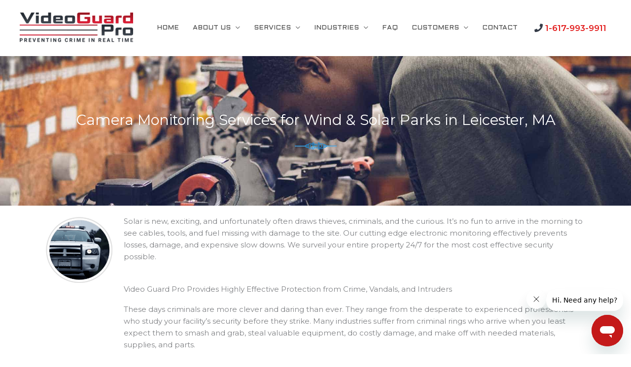

--- FILE ---
content_type: text/html; charset=UTF-8
request_url: https://videoguardpro.com/camera-monitoring-services-for-wind-solar-parks-in-leicester-ma/
body_size: 40632
content:
<!DOCTYPE html>
<html lang="en-US" prefix="og: https://ogp.me/ns#">
<head>
<meta charset="UTF-8">
<meta name="viewport" content="width=device-width, initial-scale=1">
	<link rel="profile" href="https://gmpg.org/xfn/11"> 
		<style>img:is([sizes="auto" i], [sizes^="auto," i]) { contain-intrinsic-size: 3000px 1500px }</style>
	
<!-- Search Engine Optimization by Rank Math PRO - https://rankmath.com/ -->
<title>Camera Monitoring Services for Wind &amp; Solar Parks in Leicester, MA | Video Guard Pro</title>
<link data-rocket-preload as="style" href="https://fonts.googleapis.com/css?family=Montserrat%3Anormal%2C%2C600%7CAldrich%3A400&#038;display=swap" rel="preload">
<link href="https://fonts.googleapis.com/css?family=Montserrat%3Anormal%2C%2C600%7CAldrich%3A400&#038;display=swap" media="print" onload="this.media=&#039;all&#039;" rel="stylesheet">
<noscript><link rel="stylesheet" href="https://fonts.googleapis.com/css?family=Montserrat%3Anormal%2C%2C600%7CAldrich%3A400&#038;display=swap"></noscript>
<meta name="description" content="Solar is new, exciting, and unfortunately often draws thieves, criminals, and the curious. It&#039;s no fun to arrive in the morning to see cables, tools, and fuel"/>
<meta name="robots" content="follow, index, max-snippet:-1, max-video-preview:-1, max-image-preview:large"/>
<link rel="canonical" href="https://videoguardpro.com/camera-monitoring-services-for-wind-solar-parks-in-leicester-ma/" />
<meta property="og:locale" content="en_US" />
<meta property="og:type" content="article" />
<meta property="og:title" content="Camera Monitoring Services for Wind &amp; Solar Parks in Leicester, MA | Video Guard Pro" />
<meta property="og:description" content="Solar is new, exciting, and unfortunately often draws thieves, criminals, and the curious. It&#039;s no fun to arrive in the morning to see cables, tools, and fuel" />
<meta property="og:url" content="https://videoguardpro.com/camera-monitoring-services-for-wind-solar-parks-in-leicester-ma/" />
<meta property="og:site_name" content="Video Guard Pro" />
<meta property="article:publisher" content="https://facebook.com/videoguardpro" />
<meta property="og:image" content="https://videoguardpro.com/wp-content/uploads/2021/11/prevent_crime.png" />
<meta property="og:image:secure_url" content="https://videoguardpro.com/wp-content/uploads/2021/11/prevent_crime.png" />
<meta property="og:image:width" content="250" />
<meta property="og:image:height" content="250" />
<meta property="og:image:alt" content="Camera Monitoring Services" />
<meta property="og:image:type" content="image/png" />
<meta property="article:published_time" content="2022-02-11T00:39:53-05:00" />
<meta name="twitter:card" content="summary_large_image" />
<meta name="twitter:title" content="Camera Monitoring Services for Wind &amp; Solar Parks in Leicester, MA | Video Guard Pro" />
<meta name="twitter:description" content="Solar is new, exciting, and unfortunately often draws thieves, criminals, and the curious. It&#039;s no fun to arrive in the morning to see cables, tools, and fuel" />
<meta name="twitter:site" content="@videoguardpro" />
<meta name="twitter:creator" content="@videoguardpro" />
<meta name="twitter:image" content="https://videoguardpro.com/wp-content/uploads/2021/11/prevent_crime.png" />
<meta name="twitter:label1" content="Time to read" />
<meta name="twitter:data1" content="6 minutes" />
<script type="application/ld+json" class="rank-math-schema-pro">{"@context":"https://schema.org","@graph":[{"@type":["Person","Organization"],"@id":"https://videoguardpro.com/#person","name":"admin","sameAs":["https://facebook.com/videoguardpro","https://twitter.com/videoguardpro"],"logo":{"@type":"ImageObject","@id":"https://videoguardpro.com/#logo","url":"https://videoguardpro.com/wp-content/uploads/2021/11/vgp_logo_sm.png","contentUrl":"https://videoguardpro.com/wp-content/uploads/2021/11/vgp_logo_sm.png","caption":"admin","inLanguage":"en-US","width":"684","height":"195"},"image":{"@type":"ImageObject","@id":"https://videoguardpro.com/#logo","url":"https://videoguardpro.com/wp-content/uploads/2021/11/vgp_logo_sm.png","contentUrl":"https://videoguardpro.com/wp-content/uploads/2021/11/vgp_logo_sm.png","caption":"admin","inLanguage":"en-US","width":"684","height":"195"}},{"@type":"WebSite","@id":"https://videoguardpro.com/#website","url":"https://videoguardpro.com","name":"admin","publisher":{"@id":"https://videoguardpro.com/#person"},"inLanguage":"en-US"},{"@type":"ImageObject","@id":"https://videoguardpro.com/wp-content/uploads/2017/08/plug-free-img.png","url":"https://videoguardpro.com/wp-content/uploads/2017/08/plug-free-img.png","width":"200","height":"200","inLanguage":"en-US"},{"@type":"BreadcrumbList","@id":"https://videoguardpro.com/camera-monitoring-services-for-wind-solar-parks-in-leicester-ma/#breadcrumb","itemListElement":[{"@type":"ListItem","position":"1","item":{"@id":"https://videoguardpro.com","name":"Home"}},{"@type":"ListItem","position":"2","item":{"@id":"https://videoguardpro.com/camera-monitoring-services-for-wind-solar-parks-in-leicester-ma/","name":"Camera Monitoring Services for Wind &#038; Solar Parks in Leicester, MA"}}]},{"@type":"WebPage","@id":"https://videoguardpro.com/camera-monitoring-services-for-wind-solar-parks-in-leicester-ma/#webpage","url":"https://videoguardpro.com/camera-monitoring-services-for-wind-solar-parks-in-leicester-ma/","name":"Camera Monitoring Services for Wind &amp; Solar Parks in Leicester, MA | Video Guard Pro","datePublished":"2022-02-11T00:39:53-05:00","dateModified":"2022-02-11T00:39:53-05:00","isPartOf":{"@id":"https://videoguardpro.com/#website"},"primaryImageOfPage":{"@id":"https://videoguardpro.com/wp-content/uploads/2017/08/plug-free-img.png"},"inLanguage":"en-US","breadcrumb":{"@id":"https://videoguardpro.com/camera-monitoring-services-for-wind-solar-parks-in-leicester-ma/#breadcrumb"}},{"@type":"Person","@id":"https://videoguardpro.com/camera-monitoring-services-for-wind-solar-parks-in-leicester-ma/#author","name":"admin","image":{"@type":"ImageObject","@id":"https://secure.gravatar.com/avatar/f59f6740a9b9dcc2d54b5ad87c823a9b8479275b4c381f1f52c1b0dd82e11dde?s=96&amp;r=g","url":"https://secure.gravatar.com/avatar/f59f6740a9b9dcc2d54b5ad87c823a9b8479275b4c381f1f52c1b0dd82e11dde?s=96&amp;r=g","caption":"admin","inLanguage":"en-US"},"sameAs":["https://videoguardpro.com"]},{"@type":"Article","headline":"Camera Monitoring Services for Wind &amp; Solar Parks in Leicester, MA | Video Guard Pro","keywords":"Camera Monitoring Services","datePublished":"2022-02-11T00:39:53-05:00","dateModified":"2022-02-11T00:39:53-05:00","author":{"@id":"https://videoguardpro.com/camera-monitoring-services-for-wind-solar-parks-in-leicester-ma/#author","name":"admin"},"publisher":{"@id":"https://videoguardpro.com/#person"},"description":"Solar is new, exciting, and unfortunately often draws thieves, criminals, and the curious. It&#039;s no fun to arrive in the morning to see cables, tools, and fuel","name":"Camera Monitoring Services for Wind &amp; Solar Parks in Leicester, MA | Video Guard Pro","@id":"https://videoguardpro.com/camera-monitoring-services-for-wind-solar-parks-in-leicester-ma/#richSnippet","isPartOf":{"@id":"https://videoguardpro.com/camera-monitoring-services-for-wind-solar-parks-in-leicester-ma/#webpage"},"image":{"@id":"https://videoguardpro.com/wp-content/uploads/2017/08/plug-free-img.png"},"inLanguage":"en-US","mainEntityOfPage":{"@id":"https://videoguardpro.com/camera-monitoring-services-for-wind-solar-parks-in-leicester-ma/#webpage"}}]}</script>
<!-- /Rank Math WordPress SEO plugin -->

<link rel='dns-prefetch' href='//fonts.googleapis.com' />
<link href='https://fonts.gstatic.com' crossorigin rel='preconnect' />
<link rel="alternate" type="application/rss+xml" title="Video Guard Pro &raquo; Feed" href="https://videoguardpro.com/feed/" />
<link rel="alternate" type="application/rss+xml" title="Video Guard Pro &raquo; Comments Feed" href="https://videoguardpro.com/comments/feed/" />
<link rel='stylesheet' id='astra-theme-css-css' href='https://videoguardpro.com/wp-content/themes/astra/assets/css/minified/frontend.min.css?ver=4.11.10' media='all' />
<style id='astra-theme-css-inline-css'>
.ast-no-sidebar .entry-content .alignfull {margin-left: calc( -50vw + 50%);margin-right: calc( -50vw + 50%);max-width: 100vw;width: 100vw;}.ast-no-sidebar .entry-content .alignwide {margin-left: calc(-41vw + 50%);margin-right: calc(-41vw + 50%);max-width: unset;width: unset;}.ast-no-sidebar .entry-content .alignfull .alignfull,.ast-no-sidebar .entry-content .alignfull .alignwide,.ast-no-sidebar .entry-content .alignwide .alignfull,.ast-no-sidebar .entry-content .alignwide .alignwide,.ast-no-sidebar .entry-content .wp-block-column .alignfull,.ast-no-sidebar .entry-content .wp-block-column .alignwide{width: 100%;margin-left: auto;margin-right: auto;}.wp-block-gallery,.blocks-gallery-grid {margin: 0;}.wp-block-separator {max-width: 100px;}.wp-block-separator.is-style-wide,.wp-block-separator.is-style-dots {max-width: none;}.entry-content .has-2-columns .wp-block-column:first-child {padding-right: 10px;}.entry-content .has-2-columns .wp-block-column:last-child {padding-left: 10px;}@media (max-width: 782px) {.entry-content .wp-block-columns .wp-block-column {flex-basis: 100%;}.entry-content .has-2-columns .wp-block-column:first-child {padding-right: 0;}.entry-content .has-2-columns .wp-block-column:last-child {padding-left: 0;}}body .entry-content .wp-block-latest-posts {margin-left: 0;}body .entry-content .wp-block-latest-posts li {list-style: none;}.ast-no-sidebar .ast-container .entry-content .wp-block-latest-posts {margin-left: 0;}.ast-header-break-point .entry-content .alignwide {margin-left: auto;margin-right: auto;}.entry-content .blocks-gallery-item img {margin-bottom: auto;}.wp-block-pullquote {border-top: 4px solid #555d66;border-bottom: 4px solid #555d66;color: #40464d;}:root{--ast-post-nav-space:0;--ast-container-default-xlg-padding:6.67em;--ast-container-default-lg-padding:5.67em;--ast-container-default-slg-padding:4.34em;--ast-container-default-md-padding:3.34em;--ast-container-default-sm-padding:6.67em;--ast-container-default-xs-padding:2.4em;--ast-container-default-xxs-padding:1.4em;--ast-code-block-background:#EEEEEE;--ast-comment-inputs-background:#FAFAFA;--ast-normal-container-width:1200px;--ast-narrow-container-width:750px;--ast-blog-title-font-weight:normal;--ast-blog-meta-weight:inherit;--ast-global-color-primary:var(--ast-global-color-5);--ast-global-color-secondary:var(--ast-global-color-4);--ast-global-color-alternate-background:var(--ast-global-color-7);--ast-global-color-subtle-background:var(--ast-global-color-6);--ast-bg-style-guide:#F8FAFC;--ast-shadow-style-guide:0px 0px 4px 0 #00000057;--ast-global-dark-bg-style:#fff;--ast-global-dark-lfs:#fbfbfb;--ast-widget-bg-color:#fafafa;--ast-wc-container-head-bg-color:#fbfbfb;--ast-title-layout-bg:#eeeeee;--ast-search-border-color:#e7e7e7;--ast-lifter-hover-bg:#e6e6e6;--ast-gallery-block-color:#000;--srfm-color-input-label:var(--ast-global-color-2);}html{font-size:93.75%;}a,.page-title{color:var(--ast-global-color-0);}a:hover,a:focus{color:#192730;}body,button,input,select,textarea,.ast-button,.ast-custom-button{font-family:'Montserrat',sans-serif;font-weight:normal;font-size:15px;font-size:1rem;line-height:var(--ast-body-line-height,1.6em);}blockquote{color:#000000;}h1,h2,h3,h4,h5,h6,.entry-content :where(h1,h2,h3,h4,h5,h6),.entry-content :where(h1,h2,h3,h4,h5,h6) a,.site-title,.site-title a{font-family:'Montserrat',sans-serif;font-weight:600;}.ast-site-identity .site-title a{color:var(--ast-global-color-2);}.site-title{font-size:35px;font-size:2.3333333333333rem;display:none;}header .custom-logo-link img{max-width:230px;width:230px;}.astra-logo-svg{width:230px;}.site-header .site-description{font-size:15px;font-size:1rem;display:none;}.entry-title{font-size:30px;font-size:2rem;}.archive .ast-article-post .ast-article-inner,.blog .ast-article-post .ast-article-inner,.archive .ast-article-post .ast-article-inner:hover,.blog .ast-article-post .ast-article-inner:hover{overflow:hidden;}h1,.entry-content :where(h1),.entry-content :where(h1) a{font-size:48px;font-size:3.2rem;font-weight:600;font-family:'Montserrat',sans-serif;line-height:1.4em;}h2,.entry-content :where(h2),.entry-content :where(h2) a{font-size:42px;font-size:2.8rem;font-weight:600;font-family:'Montserrat',sans-serif;line-height:1.3em;}h3,.entry-content :where(h3),.entry-content :where(h3) a{font-size:30px;font-size:2rem;font-weight:600;font-family:'Montserrat',sans-serif;line-height:1.3em;}h4,.entry-content :where(h4),.entry-content :where(h4) a{font-size:25px;font-size:1.6666666666667rem;line-height:1.2em;font-family:'Montserrat',sans-serif;}h5,.entry-content :where(h5),.entry-content :where(h5) a{font-size:22px;font-size:1.4666666666667rem;line-height:1.2em;font-family:'Montserrat',sans-serif;}h6,.entry-content :where(h6),.entry-content :where(h6) a{font-size:18px;font-size:1.2rem;line-height:1.25em;font-family:'Montserrat',sans-serif;}::selection{background-color:#e21c1c;color:#ffffff;}body,h1,h2,h3,h4,h5,h6,.entry-title a,.entry-content :where(h1,h2,h3,h4,h5,h6),.entry-content :where(h1,h2,h3,h4,h5,h6) a{color:#192730;}.tagcloud a:hover,.tagcloud a:focus,.tagcloud a.current-item{color:#ffffff;border-color:var(--ast-global-color-0);background-color:var(--ast-global-color-0);}input:focus,input[type="text"]:focus,input[type="email"]:focus,input[type="url"]:focus,input[type="password"]:focus,input[type="reset"]:focus,input[type="search"]:focus,textarea:focus{border-color:var(--ast-global-color-0);}input[type="radio"]:checked,input[type=reset],input[type="checkbox"]:checked,input[type="checkbox"]:hover:checked,input[type="checkbox"]:focus:checked,input[type=range]::-webkit-slider-thumb{border-color:var(--ast-global-color-0);background-color:var(--ast-global-color-0);box-shadow:none;}.site-footer a:hover + .post-count,.site-footer a:focus + .post-count{background:var(--ast-global-color-0);border-color:var(--ast-global-color-0);}.single .nav-links .nav-previous,.single .nav-links .nav-next{color:var(--ast-global-color-0);}.entry-meta,.entry-meta *{line-height:1.45;color:var(--ast-global-color-0);}.entry-meta a:not(.ast-button):hover,.entry-meta a:not(.ast-button):hover *,.entry-meta a:not(.ast-button):focus,.entry-meta a:not(.ast-button):focus *,.page-links > .page-link,.page-links .page-link:hover,.post-navigation a:hover{color:#192730;}#cat option,.secondary .calendar_wrap thead a,.secondary .calendar_wrap thead a:visited{color:var(--ast-global-color-0);}.secondary .calendar_wrap #today,.ast-progress-val span{background:var(--ast-global-color-0);}.secondary a:hover + .post-count,.secondary a:focus + .post-count{background:var(--ast-global-color-0);border-color:var(--ast-global-color-0);}.calendar_wrap #today > a{color:#ffffff;}.page-links .page-link,.single .post-navigation a{color:var(--ast-global-color-0);}.ast-search-menu-icon .search-form button.search-submit{padding:0 4px;}.ast-search-menu-icon form.search-form{padding-right:0;}.ast-search-menu-icon.slide-search input.search-field{width:0;}.ast-header-search .ast-search-menu-icon.ast-dropdown-active .search-form,.ast-header-search .ast-search-menu-icon.ast-dropdown-active .search-field:focus{transition:all 0.2s;}.search-form input.search-field:focus{outline:none;}.widget-title,.widget .wp-block-heading{font-size:21px;font-size:1.4rem;color:#192730;}.single .ast-author-details .author-title{color:#192730;}.ast-search-menu-icon.slide-search a:focus-visible:focus-visible,.astra-search-icon:focus-visible,#close:focus-visible,a:focus-visible,.ast-menu-toggle:focus-visible,.site .skip-link:focus-visible,.wp-block-loginout input:focus-visible,.wp-block-search.wp-block-search__button-inside .wp-block-search__inside-wrapper,.ast-header-navigation-arrow:focus-visible,.ast-orders-table__row .ast-orders-table__cell:focus-visible,a#ast-apply-coupon:focus-visible,#ast-apply-coupon:focus-visible,#close:focus-visible,.button.search-submit:focus-visible,#search_submit:focus,.normal-search:focus-visible,.ast-header-account-wrap:focus-visible,.astra-cart-drawer-close:focus,.ast-single-variation:focus,.ast-button:focus{outline-style:dotted;outline-color:inherit;outline-width:thin;}input:focus,input[type="text"]:focus,input[type="email"]:focus,input[type="url"]:focus,input[type="password"]:focus,input[type="reset"]:focus,input[type="search"]:focus,input[type="number"]:focus,textarea:focus,.wp-block-search__input:focus,[data-section="section-header-mobile-trigger"] .ast-button-wrap .ast-mobile-menu-trigger-minimal:focus,.ast-mobile-popup-drawer.active .menu-toggle-close:focus,#ast-scroll-top:focus,#coupon_code:focus,#ast-coupon-code:focus{border-style:dotted;border-color:inherit;border-width:thin;}input{outline:none;}.site-logo-img img{ transition:all 0.2s linear;}body .ast-oembed-container *{position:absolute;top:0;width:100%;height:100%;left:0;}body .wp-block-embed-pocket-casts .ast-oembed-container *{position:unset;}.ast-single-post-featured-section + article {margin-top: 2em;}.site-content .ast-single-post-featured-section img {width: 100%;overflow: hidden;object-fit: cover;}.site > .ast-single-related-posts-container {margin-top: 0;}@media (min-width: 922px) {.ast-desktop .ast-container--narrow {max-width: var(--ast-narrow-container-width);margin: 0 auto;}}.ast-page-builder-template .hentry {margin: 0;}.ast-page-builder-template .site-content > .ast-container {max-width: 100%;padding: 0;}.ast-page-builder-template .site .site-content #primary {padding: 0;margin: 0;}.ast-page-builder-template .no-results {text-align: center;margin: 4em auto;}.ast-page-builder-template .ast-pagination {padding: 2em;}.ast-page-builder-template .entry-header.ast-no-title.ast-no-thumbnail {margin-top: 0;}.ast-page-builder-template .entry-header.ast-header-without-markup {margin-top: 0;margin-bottom: 0;}.ast-page-builder-template .entry-header.ast-no-title.ast-no-meta {margin-bottom: 0;}.ast-page-builder-template.single .post-navigation {padding-bottom: 2em;}.ast-page-builder-template.single-post .site-content > .ast-container {max-width: 100%;}.ast-page-builder-template .entry-header {margin-top: 4em;margin-left: auto;margin-right: auto;padding-left: 20px;padding-right: 20px;}.single.ast-page-builder-template .entry-header {padding-left: 20px;padding-right: 20px;}.ast-page-builder-template .ast-archive-description {margin: 4em auto 0;padding-left: 20px;padding-right: 20px;}.ast-page-builder-template.ast-no-sidebar .entry-content .alignwide {margin-left: 0;margin-right: 0;}@media (max-width:921.9px){#ast-desktop-header{display:none;}}@media (min-width:922px){#ast-mobile-header{display:none;}}.wp-block-buttons.aligncenter{justify-content:center;}@media (max-width:782px){.entry-content .wp-block-columns .wp-block-column{margin-left:0px;}}.wp-block-image.aligncenter{margin-left:auto;margin-right:auto;}.wp-block-table.aligncenter{margin-left:auto;margin-right:auto;}.wp-block-buttons .wp-block-button.is-style-outline .wp-block-button__link.wp-element-button,.ast-outline-button,.wp-block-uagb-buttons-child .uagb-buttons-repeater.ast-outline-button{border-color:#ffffff;border-top-width:2px;border-right-width:2px;border-bottom-width:2px;border-left-width:2px;font-family:inherit;font-weight:inherit;font-size:15px;font-size:1rem;line-height:1em;border-top-left-radius:0px;border-top-right-radius:0px;border-bottom-right-radius:0px;border-bottom-left-radius:0px;}.wp-block-button.is-style-outline .wp-block-button__link:hover,.wp-block-buttons .wp-block-button.is-style-outline .wp-block-button__link:focus,.wp-block-buttons .wp-block-button.is-style-outline > .wp-block-button__link:not(.has-text-color):hover,.wp-block-buttons .wp-block-button.wp-block-button__link.is-style-outline:not(.has-text-color):hover,.ast-outline-button:hover,.ast-outline-button:focus,.wp-block-uagb-buttons-child .uagb-buttons-repeater.ast-outline-button:hover,.wp-block-uagb-buttons-child .uagb-buttons-repeater.ast-outline-button:focus{background-color:#6d6d6d;}.wp-block-button .wp-block-button__link.wp-element-button.is-style-outline:not(.has-background),.wp-block-button.is-style-outline>.wp-block-button__link.wp-element-button:not(.has-background),.ast-outline-button{background-color:#ffffff;}.entry-content[data-ast-blocks-layout] > figure{margin-bottom:1em;}.elementor-widget-container .elementor-loop-container .e-loop-item[data-elementor-type="loop-item"]{width:100%;}@media (max-width:921px){.ast-separate-container #primary,.ast-separate-container #secondary{padding:1.5em 0;}#primary,#secondary{padding:1.5em 0;margin:0;}.ast-left-sidebar #content > .ast-container{display:flex;flex-direction:column-reverse;width:100%;}.ast-separate-container .ast-article-post,.ast-separate-container .ast-article-single{padding:1.5em 2.14em;}.ast-author-box img.avatar{margin:20px 0 0 0;}}@media (min-width:922px){.ast-separate-container.ast-right-sidebar #primary,.ast-separate-container.ast-left-sidebar #primary{border:0;}.search-no-results.ast-separate-container #primary{margin-bottom:4em;}}.elementor-widget-button .elementor-button{border-style:solid;text-decoration:none;border-top-width:0;border-right-width:0;border-left-width:0;border-bottom-width:0;}body .elementor-button.elementor-size-sm,body .elementor-button.elementor-size-xs,body .elementor-button.elementor-size-md,body .elementor-button.elementor-size-lg,body .elementor-button.elementor-size-xl,body .elementor-button{border-top-left-radius:0px;border-top-right-radius:0px;border-bottom-right-radius:0px;border-bottom-left-radius:0px;padding-top:17px;padding-right:30px;padding-bottom:17px;padding-left:30px;}.elementor-widget-button .elementor-button{border-color:#ffffff;background-color:#ffffff;}.elementor-widget-button .elementor-button:hover,.elementor-widget-button .elementor-button:focus{color:#ffffff;background-color:#6d6d6d;border-color:#6d6d6d;}.wp-block-button .wp-block-button__link ,.elementor-widget-button .elementor-button,.elementor-widget-button .elementor-button:visited{color:var(--ast-global-color-0);}.elementor-widget-button .elementor-button{font-size:15px;font-size:1rem;line-height:1em;}body .elementor-button.elementor-size-sm,body .elementor-button.elementor-size-xs,body .elementor-button.elementor-size-md,body .elementor-button.elementor-size-lg,body .elementor-button.elementor-size-xl,body .elementor-button{font-size:15px;font-size:1rem;}.wp-block-button .wp-block-button__link:hover,.wp-block-button .wp-block-button__link:focus{color:#ffffff;background-color:#6d6d6d;border-color:#6d6d6d;}.elementor-widget-heading h1.elementor-heading-title{line-height:1.4em;}.elementor-widget-heading h2.elementor-heading-title{line-height:1.3em;}.elementor-widget-heading h3.elementor-heading-title{line-height:1.3em;}.elementor-widget-heading h4.elementor-heading-title{line-height:1.2em;}.elementor-widget-heading h5.elementor-heading-title{line-height:1.2em;}.elementor-widget-heading h6.elementor-heading-title{line-height:1.25em;}.wp-block-button .wp-block-button__link{border-top-width:0;border-right-width:0;border-left-width:0;border-bottom-width:0;border-color:#ffffff;background-color:#ffffff;color:var(--ast-global-color-0);font-family:inherit;font-weight:inherit;line-height:1em;font-size:15px;font-size:1rem;border-top-left-radius:0px;border-top-right-radius:0px;border-bottom-right-radius:0px;border-bottom-left-radius:0px;padding-top:17px;padding-right:30px;padding-bottom:17px;padding-left:30px;}.menu-toggle,button,.ast-button,.ast-custom-button,.button,input#submit,input[type="button"],input[type="submit"],input[type="reset"]{border-style:solid;border-top-width:0;border-right-width:0;border-left-width:0;border-bottom-width:0;color:var(--ast-global-color-0);border-color:#ffffff;background-color:#ffffff;padding-top:17px;padding-right:30px;padding-bottom:17px;padding-left:30px;font-family:inherit;font-weight:inherit;font-size:15px;font-size:1rem;line-height:1em;border-top-left-radius:0px;border-top-right-radius:0px;border-bottom-right-radius:0px;border-bottom-left-radius:0px;}button:focus,.menu-toggle:hover,button:hover,.ast-button:hover,.ast-custom-button:hover .button:hover,.ast-custom-button:hover ,input[type=reset]:hover,input[type=reset]:focus,input#submit:hover,input#submit:focus,input[type="button"]:hover,input[type="button"]:focus,input[type="submit"]:hover,input[type="submit"]:focus{color:#ffffff;background-color:#6d6d6d;border-color:#6d6d6d;}@media (max-width:921px){.ast-mobile-header-stack .main-header-bar .ast-search-menu-icon{display:inline-block;}.ast-header-break-point.ast-header-custom-item-outside .ast-mobile-header-stack .main-header-bar .ast-search-icon{margin:0;}.ast-comment-avatar-wrap img{max-width:2.5em;}.ast-comment-meta{padding:0 1.8888em 1.3333em;}.ast-separate-container .ast-comment-list li.depth-1{padding:1.5em 2.14em;}.ast-separate-container .comment-respond{padding:2em 2.14em;}}@media (min-width:544px){.ast-container{max-width:100%;}}@media (max-width:544px){.ast-separate-container .ast-article-post,.ast-separate-container .ast-article-single,.ast-separate-container .comments-title,.ast-separate-container .ast-archive-description{padding:1.5em 1em;}.ast-separate-container #content .ast-container{padding-left:0.54em;padding-right:0.54em;}.ast-separate-container .ast-comment-list .bypostauthor{padding:.5em;}.ast-search-menu-icon.ast-dropdown-active .search-field{width:170px;}} #ast-mobile-header .ast-site-header-cart-li a{pointer-events:none;}.ast-no-sidebar.ast-separate-container .entry-content .alignfull {margin-left: -6.67em;margin-right: -6.67em;width: auto;}@media (max-width: 1200px) {.ast-no-sidebar.ast-separate-container .entry-content .alignfull {margin-left: -2.4em;margin-right: -2.4em;}}@media (max-width: 768px) {.ast-no-sidebar.ast-separate-container .entry-content .alignfull {margin-left: -2.14em;margin-right: -2.14em;}}@media (max-width: 544px) {.ast-no-sidebar.ast-separate-container .entry-content .alignfull {margin-left: -1em;margin-right: -1em;}}.ast-no-sidebar.ast-separate-container .entry-content .alignwide {margin-left: -20px;margin-right: -20px;}.ast-no-sidebar.ast-separate-container .entry-content .wp-block-column .alignfull,.ast-no-sidebar.ast-separate-container .entry-content .wp-block-column .alignwide {margin-left: auto;margin-right: auto;width: 100%;}@media (max-width:921px){.site-title{display:none;}.site-header .site-description{display:none;}h1,.entry-content :where(h1),.entry-content :where(h1) a{font-size:30px;}h2,.entry-content :where(h2),.entry-content :where(h2) a{font-size:25px;}h3,.entry-content :where(h3),.entry-content :where(h3) a{font-size:20px;}}@media (max-width:544px){.site-title{display:none;}.site-header .site-description{display:none;}h1,.entry-content :where(h1),.entry-content :where(h1) a{font-size:30px;}h2,.entry-content :where(h2),.entry-content :where(h2) a{font-size:25px;}h3,.entry-content :where(h3),.entry-content :where(h3) a{font-size:20px;}header .custom-logo-link img,.ast-header-break-point .site-branding img,.ast-header-break-point .custom-logo-link img{max-width:213px;width:213px;}.astra-logo-svg{width:213px;}.ast-header-break-point .site-logo-img .custom-mobile-logo-link img{max-width:213px;}}@media (max-width:921px){html{font-size:85.5%;}}@media (max-width:544px){html{font-size:85.5%;}}@media (min-width:922px){.ast-container{max-width:1240px;}}@font-face {font-family: "Astra";src: url(https://videoguardpro.com/wp-content/themes/astra/assets/fonts/astra.woff) format("woff"),url(https://videoguardpro.com/wp-content/themes/astra/assets/fonts/astra.ttf) format("truetype"),url(https://videoguardpro.com/wp-content/themes/astra/assets/fonts/astra.svg#astra) format("svg");font-weight: normal;font-style: normal;font-display: fallback;}@media (min-width:922px){.main-header-menu .sub-menu .menu-item.ast-left-align-sub-menu:hover > .sub-menu,.main-header-menu .sub-menu .menu-item.ast-left-align-sub-menu.focus > .sub-menu{margin-left:-2px;}}.site .comments-area{padding-bottom:3em;}.footer-widget-area[data-section^="section-fb-html-"] .ast-builder-html-element{text-align:center;}.astra-icon-down_arrow::after {content: "\e900";font-family: Astra;}.astra-icon-close::after {content: "\e5cd";font-family: Astra;}.astra-icon-drag_handle::after {content: "\e25d";font-family: Astra;}.astra-icon-format_align_justify::after {content: "\e235";font-family: Astra;}.astra-icon-menu::after {content: "\e5d2";font-family: Astra;}.astra-icon-reorder::after {content: "\e8fe";font-family: Astra;}.astra-icon-search::after {content: "\e8b6";font-family: Astra;}.astra-icon-zoom_in::after {content: "\e56b";font-family: Astra;}.astra-icon-check-circle::after {content: "\e901";font-family: Astra;}.astra-icon-shopping-cart::after {content: "\f07a";font-family: Astra;}.astra-icon-shopping-bag::after {content: "\f290";font-family: Astra;}.astra-icon-shopping-basket::after {content: "\f291";font-family: Astra;}.astra-icon-circle-o::after {content: "\e903";font-family: Astra;}.astra-icon-certificate::after {content: "\e902";font-family: Astra;}blockquote {padding: 1.2em;}:root .has-ast-global-color-0-color{color:var(--ast-global-color-0);}:root .has-ast-global-color-0-background-color{background-color:var(--ast-global-color-0);}:root .wp-block-button .has-ast-global-color-0-color{color:var(--ast-global-color-0);}:root .wp-block-button .has-ast-global-color-0-background-color{background-color:var(--ast-global-color-0);}:root .has-ast-global-color-1-color{color:var(--ast-global-color-1);}:root .has-ast-global-color-1-background-color{background-color:var(--ast-global-color-1);}:root .wp-block-button .has-ast-global-color-1-color{color:var(--ast-global-color-1);}:root .wp-block-button .has-ast-global-color-1-background-color{background-color:var(--ast-global-color-1);}:root .has-ast-global-color-2-color{color:var(--ast-global-color-2);}:root .has-ast-global-color-2-background-color{background-color:var(--ast-global-color-2);}:root .wp-block-button .has-ast-global-color-2-color{color:var(--ast-global-color-2);}:root .wp-block-button .has-ast-global-color-2-background-color{background-color:var(--ast-global-color-2);}:root .has-ast-global-color-3-color{color:var(--ast-global-color-3);}:root .has-ast-global-color-3-background-color{background-color:var(--ast-global-color-3);}:root .wp-block-button .has-ast-global-color-3-color{color:var(--ast-global-color-3);}:root .wp-block-button .has-ast-global-color-3-background-color{background-color:var(--ast-global-color-3);}:root .has-ast-global-color-4-color{color:var(--ast-global-color-4);}:root .has-ast-global-color-4-background-color{background-color:var(--ast-global-color-4);}:root .wp-block-button .has-ast-global-color-4-color{color:var(--ast-global-color-4);}:root .wp-block-button .has-ast-global-color-4-background-color{background-color:var(--ast-global-color-4);}:root .has-ast-global-color-5-color{color:var(--ast-global-color-5);}:root .has-ast-global-color-5-background-color{background-color:var(--ast-global-color-5);}:root .wp-block-button .has-ast-global-color-5-color{color:var(--ast-global-color-5);}:root .wp-block-button .has-ast-global-color-5-background-color{background-color:var(--ast-global-color-5);}:root .has-ast-global-color-6-color{color:var(--ast-global-color-6);}:root .has-ast-global-color-6-background-color{background-color:var(--ast-global-color-6);}:root .wp-block-button .has-ast-global-color-6-color{color:var(--ast-global-color-6);}:root .wp-block-button .has-ast-global-color-6-background-color{background-color:var(--ast-global-color-6);}:root .has-ast-global-color-7-color{color:var(--ast-global-color-7);}:root .has-ast-global-color-7-background-color{background-color:var(--ast-global-color-7);}:root .wp-block-button .has-ast-global-color-7-color{color:var(--ast-global-color-7);}:root .wp-block-button .has-ast-global-color-7-background-color{background-color:var(--ast-global-color-7);}:root .has-ast-global-color-8-color{color:var(--ast-global-color-8);}:root .has-ast-global-color-8-background-color{background-color:var(--ast-global-color-8);}:root .wp-block-button .has-ast-global-color-8-color{color:var(--ast-global-color-8);}:root .wp-block-button .has-ast-global-color-8-background-color{background-color:var(--ast-global-color-8);}:root{--ast-global-color-0:#e21c1c;--ast-global-color-1:#3a3a3a;--ast-global-color-2:#3a3a3a;--ast-global-color-3:#4B4F58;--ast-global-color-4:#F5F5F5;--ast-global-color-5:#FFFFFF;--ast-global-color-6:#F2F5F7;--ast-global-color-7:#424242;--ast-global-color-8:#000000;}:root {--ast-border-color : #dddddd;}.ast-single-entry-banner {-js-display: flex;display: flex;flex-direction: column;justify-content: center;text-align: center;position: relative;background: var(--ast-title-layout-bg);}.ast-single-entry-banner[data-banner-layout="layout-1"] {max-width: 1200px;background: inherit;padding: 20px 0;}.ast-single-entry-banner[data-banner-width-type="custom"] {margin: 0 auto;width: 100%;}.ast-single-entry-banner + .site-content .entry-header {margin-bottom: 0;}.site .ast-author-avatar {--ast-author-avatar-size: ;}a.ast-underline-text {text-decoration: underline;}.ast-container > .ast-terms-link {position: relative;display: block;}a.ast-button.ast-badge-tax {padding: 4px 8px;border-radius: 3px;font-size: inherit;}header.entry-header .entry-title{font-size:30px;font-size:2rem;}header.entry-header > *:not(:last-child){margin-bottom:10px;}.ast-archive-entry-banner {-js-display: flex;display: flex;flex-direction: column;justify-content: center;text-align: center;position: relative;background: var(--ast-title-layout-bg);}.ast-archive-entry-banner[data-banner-width-type="custom"] {margin: 0 auto;width: 100%;}.ast-archive-entry-banner[data-banner-layout="layout-1"] {background: inherit;padding: 20px 0;text-align: left;}body.archive .ast-archive-description{max-width:1200px;width:100%;text-align:left;padding-top:3em;padding-right:3em;padding-bottom:3em;padding-left:3em;}body.archive .ast-archive-description .ast-archive-title,body.archive .ast-archive-description .ast-archive-title *{font-size:40px;font-size:2.6666666666667rem;text-transform:capitalize;}body.archive .ast-archive-description > *:not(:last-child){margin-bottom:10px;}@media (max-width:921px){body.archive .ast-archive-description{text-align:left;}}@media (max-width:544px){body.archive .ast-archive-description{text-align:left;}}.ast-breadcrumbs .trail-browse,.ast-breadcrumbs .trail-items,.ast-breadcrumbs .trail-items li{display:inline-block;margin:0;padding:0;border:none;background:inherit;text-indent:0;text-decoration:none;}.ast-breadcrumbs .trail-browse{font-size:inherit;font-style:inherit;font-weight:inherit;color:inherit;}.ast-breadcrumbs .trail-items{list-style:none;}.trail-items li::after{padding:0 0.3em;content:"\00bb";}.trail-items li:last-of-type::after{display:none;}h1,h2,h3,h4,h5,h6,.entry-content :where(h1,h2,h3,h4,h5,h6){color:var(--ast-global-color-2);}@media (max-width:921px){.ast-builder-grid-row-container.ast-builder-grid-row-tablet-3-firstrow .ast-builder-grid-row > *:first-child,.ast-builder-grid-row-container.ast-builder-grid-row-tablet-3-lastrow .ast-builder-grid-row > *:last-child{grid-column:1 / -1;}}@media (max-width:544px){.ast-builder-grid-row-container.ast-builder-grid-row-mobile-3-firstrow .ast-builder-grid-row > *:first-child,.ast-builder-grid-row-container.ast-builder-grid-row-mobile-3-lastrow .ast-builder-grid-row > *:last-child{grid-column:1 / -1;}}.ast-builder-layout-element[data-section="title_tagline"]{display:flex;}@media (max-width:921px){.ast-header-break-point .ast-builder-layout-element[data-section="title_tagline"]{display:flex;}}@media (max-width:544px){.ast-header-break-point .ast-builder-layout-element[data-section="title_tagline"]{display:flex;}}.ast-builder-menu-1{font-family:'Aldrich',sans-serif;font-weight:400;text-transform:uppercase;}.ast-builder-menu-1 .menu-item > .menu-link{font-size:14px;font-size:0.93333333333333rem;color:#4a4a4a;}.ast-builder-menu-1 .menu-item > .ast-menu-toggle{color:#4a4a4a;}.ast-builder-menu-1 .menu-item:hover > .menu-link,.ast-builder-menu-1 .inline-on-mobile .menu-item:hover > .ast-menu-toggle{color:#e21c1c;}.ast-builder-menu-1 .menu-item:hover > .ast-menu-toggle{color:#e21c1c;}.ast-builder-menu-1 .menu-item.current-menu-item > .menu-link,.ast-builder-menu-1 .inline-on-mobile .menu-item.current-menu-item > .ast-menu-toggle,.ast-builder-menu-1 .current-menu-ancestor > .menu-link{color:#e21c1c;}.ast-builder-menu-1 .menu-item.current-menu-item > .ast-menu-toggle{color:#e21c1c;}.ast-builder-menu-1 .sub-menu,.ast-builder-menu-1 .inline-on-mobile .sub-menu{border-top-width:1px;border-bottom-width:1px;border-right-width:1px;border-left-width:1px;border-color:#eaeaea;border-style:solid;}.ast-builder-menu-1 .sub-menu .sub-menu{top:-1px;}.ast-builder-menu-1 .main-header-menu > .menu-item > .sub-menu,.ast-builder-menu-1 .main-header-menu > .menu-item > .astra-full-megamenu-wrapper{margin-top:0px;}.ast-desktop .ast-builder-menu-1 .main-header-menu > .menu-item > .sub-menu:before,.ast-desktop .ast-builder-menu-1 .main-header-menu > .menu-item > .astra-full-megamenu-wrapper:before{height:calc( 0px + 1px + 5px );}.ast-desktop .ast-builder-menu-1 .menu-item .sub-menu .menu-link{border-style:none;}@media (max-width:921px){.ast-header-break-point .ast-builder-menu-1 .menu-item.menu-item-has-children > .ast-menu-toggle{top:0;}.ast-builder-menu-1 .inline-on-mobile .menu-item.menu-item-has-children > .ast-menu-toggle{right:-15px;}.ast-builder-menu-1 .menu-item-has-children > .menu-link:after{content:unset;}.ast-builder-menu-1 .main-header-menu > .menu-item > .sub-menu,.ast-builder-menu-1 .main-header-menu > .menu-item > .astra-full-megamenu-wrapper{margin-top:0;}}@media (max-width:544px){.ast-header-break-point .ast-builder-menu-1 .menu-item.menu-item-has-children > .ast-menu-toggle{top:0;}.ast-builder-menu-1 .main-header-menu > .menu-item > .sub-menu,.ast-builder-menu-1 .main-header-menu > .menu-item > .astra-full-megamenu-wrapper{margin-top:0;}}.ast-builder-menu-1{display:flex;}@media (max-width:921px){.ast-header-break-point .ast-builder-menu-1{display:flex;}}@media (max-width:544px){.ast-header-break-point .ast-builder-menu-1{display:flex;}}.header-widget-area[data-section="sidebar-widgets-header-widget-1"] .header-widget-area-inner{font-size:17px;font-size:1.1333333333333rem;}.header-widget-area[data-section="sidebar-widgets-header-widget-1"] .header-widget-area-inner a{color:var(--ast-global-color-0);}.header-widget-area[data-section="sidebar-widgets-header-widget-1"]{display:block;}@media (max-width:921px){.ast-header-break-point .header-widget-area[data-section="sidebar-widgets-header-widget-1"]{display:block;}}@media (max-width:544px){.ast-header-break-point .header-widget-area[data-section="sidebar-widgets-header-widget-1"]{display:block;}}.site-below-footer-wrap{padding-top:20px;padding-bottom:20px;}.site-below-footer-wrap[data-section="section-below-footer-builder"]{background-color:#1a3446;background-image:none;min-height:80px;}.site-below-footer-wrap[data-section="section-below-footer-builder"] .ast-builder-grid-row{max-width:1200px;min-height:80px;margin-left:auto;margin-right:auto;}.site-below-footer-wrap[data-section="section-below-footer-builder"] .ast-builder-grid-row,.site-below-footer-wrap[data-section="section-below-footer-builder"] .site-footer-section{align-items:flex-start;}.site-below-footer-wrap[data-section="section-below-footer-builder"].ast-footer-row-inline .site-footer-section{display:flex;margin-bottom:0;}.ast-builder-grid-row-2-equal .ast-builder-grid-row{grid-template-columns:repeat( 2,1fr );}@media (max-width:921px){.site-below-footer-wrap[data-section="section-below-footer-builder"].ast-footer-row-tablet-inline .site-footer-section{display:flex;margin-bottom:0;}.site-below-footer-wrap[data-section="section-below-footer-builder"].ast-footer-row-tablet-stack .site-footer-section{display:block;margin-bottom:10px;}.ast-builder-grid-row-container.ast-builder-grid-row-tablet-2-equal .ast-builder-grid-row{grid-template-columns:repeat( 2,1fr );}}@media (max-width:544px){.site-below-footer-wrap[data-section="section-below-footer-builder"].ast-footer-row-mobile-inline .site-footer-section{display:flex;margin-bottom:0;}.site-below-footer-wrap[data-section="section-below-footer-builder"].ast-footer-row-mobile-stack .site-footer-section{display:block;margin-bottom:10px;}.ast-builder-grid-row-container.ast-builder-grid-row-mobile-full .ast-builder-grid-row{grid-template-columns:1fr;}}@media (max-width:921px){.site-below-footer-wrap[data-section="section-below-footer-builder"]{padding-left:30px;padding-right:30px;}}.site-below-footer-wrap[data-section="section-below-footer-builder"]{display:grid;}@media (max-width:921px){.ast-header-break-point .site-below-footer-wrap[data-section="section-below-footer-builder"]{display:grid;}}@media (max-width:544px){.ast-header-break-point .site-below-footer-wrap[data-section="section-below-footer-builder"]{display:grid;}}.ast-builder-html-element img.alignnone{display:inline-block;}.ast-builder-html-element p:first-child{margin-top:0;}.ast-builder-html-element p:last-child{margin-bottom:0;}.ast-header-break-point .main-header-bar .ast-builder-html-element{line-height:1.85714285714286;}.footer-widget-area[data-section="section-fb-html-1"] .ast-builder-html-element{color:#ffffff;}.footer-widget-area[data-section="section-fb-html-1"]{display:block;}@media (max-width:921px){.ast-header-break-point .footer-widget-area[data-section="section-fb-html-1"]{display:block;}}@media (max-width:544px){.ast-header-break-point .footer-widget-area[data-section="section-fb-html-1"]{display:block;}}@media (max-width:921px){.footer-widget-area[data-section="section-fb-html-2"]{margin-left:3px;}}.footer-widget-area[data-section="section-fb-html-2"]{display:block;}@media (max-width:921px){.ast-header-break-point .footer-widget-area[data-section="section-fb-html-2"]{display:block;}}@media (max-width:544px){.ast-header-break-point .footer-widget-area[data-section="section-fb-html-2"]{display:block;}}.footer-widget-area[data-section="section-fb-html-1"] .ast-builder-html-element{text-align:right;}@media (max-width:921px){.footer-widget-area[data-section="section-fb-html-1"] .ast-builder-html-element{text-align:right;}}@media (max-width:544px){.footer-widget-area[data-section="section-fb-html-1"] .ast-builder-html-element{text-align:center;}}.footer-widget-area[data-section="section-fb-html-2"] .ast-builder-html-element{text-align:right;}@media (max-width:921px){.footer-widget-area[data-section="section-fb-html-2"] .ast-builder-html-element{text-align:right;}}@media (max-width:544px){.footer-widget-area[data-section="section-fb-html-2"] .ast-builder-html-element{text-align:left;}}.ast-footer-copyright{text-align:left;}.ast-footer-copyright {color:#ffffff;}@media (max-width:921px){.ast-footer-copyright{text-align:left;}}@media (max-width:544px){.ast-footer-copyright{text-align:center;}}.ast-footer-copyright.ast-builder-layout-element{display:flex;}@media (max-width:921px){.ast-header-break-point .ast-footer-copyright.ast-builder-layout-element{display:flex;}}@media (max-width:544px){.ast-header-break-point .ast-footer-copyright.ast-builder-layout-element{display:flex;}}.ast-social-stack-desktop .ast-builder-social-element,.ast-social-stack-tablet .ast-builder-social-element,.ast-social-stack-mobile .ast-builder-social-element {margin-top: 6px;margin-bottom: 6px;}.social-show-label-true .ast-builder-social-element {width: auto;padding: 0 0.4em;}[data-section^="section-fb-social-icons-"] .footer-social-inner-wrap {text-align: center;}.ast-footer-social-wrap {width: 100%;}.ast-footer-social-wrap .ast-builder-social-element:first-child {margin-left: 0;}.ast-footer-social-wrap .ast-builder-social-element:last-child {margin-right: 0;}.ast-header-social-wrap .ast-builder-social-element:first-child {margin-left: 0;}.ast-header-social-wrap .ast-builder-social-element:last-child {margin-right: 0;}.ast-builder-social-element {line-height: 1;color: var(--ast-global-color-2);background: transparent;vertical-align: middle;transition: all 0.01s;margin-left: 6px;margin-right: 6px;justify-content: center;align-items: center;}.ast-builder-social-element .social-item-label {padding-left: 6px;}.ast-footer-social-1-wrap .ast-builder-social-element,.ast-footer-social-1-wrap .social-show-label-true .ast-builder-social-element{padding:6px;}.ast-footer-social-1-wrap .ast-builder-social-element svg{width:14px;height:14px;}.ast-footer-social-1-wrap .ast-social-icon-image-wrap{margin:6px;}.ast-footer-social-1-wrap .ast-social-color-type-custom svg{fill:#ffffff;}.ast-footer-social-1-wrap .ast-builder-social-element{background:#1a3446;}.ast-footer-social-1-wrap .ast-social-color-type-custom .ast-builder-social-element:hover{color:#ffffff;background:#1c93e2;}.ast-footer-social-1-wrap .ast-social-color-type-custom .ast-builder-social-element:hover svg{fill:#ffffff;}.ast-footer-social-1-wrap .ast-social-color-type-custom .social-item-label{color:#ffffff;}.ast-footer-social-1-wrap .ast-builder-social-element:hover .social-item-label{color:#ffffff;}[data-section="section-fb-social-icons-1"] .footer-social-inner-wrap{text-align:left;}@media (max-width:921px){.ast-footer-social-1-wrap{margin-top:16px;}[data-section="section-fb-social-icons-1"] .footer-social-inner-wrap{text-align:left;}}@media (max-width:544px){[data-section="section-fb-social-icons-1"] .footer-social-inner-wrap{text-align:left;}}.ast-builder-layout-element[data-section="section-fb-social-icons-1"]{display:flex;}@media (max-width:921px){.ast-header-break-point .ast-builder-layout-element[data-section="section-fb-social-icons-1"]{display:flex;}}@media (max-width:544px){.ast-header-break-point .ast-builder-layout-element[data-section="section-fb-social-icons-1"]{display:flex;}}.site-footer{background-color:#1a3446;background-image:none;}.site-primary-footer-wrap{padding-top:45px;padding-bottom:45px;}.site-primary-footer-wrap[data-section="section-primary-footer-builder"]{background-color:#eeeeee;background-image:none;border-style:solid;border-width:0px;border-top-width:1px;border-top-color:#e6e6e6;}.site-primary-footer-wrap[data-section="section-primary-footer-builder"] .ast-builder-grid-row{max-width:1200px;margin-left:auto;margin-right:auto;}.site-primary-footer-wrap[data-section="section-primary-footer-builder"] .ast-builder-grid-row,.site-primary-footer-wrap[data-section="section-primary-footer-builder"] .site-footer-section{align-items:flex-start;}.site-primary-footer-wrap[data-section="section-primary-footer-builder"].ast-footer-row-inline .site-footer-section{display:flex;margin-bottom:0;}.ast-builder-grid-row-3-rheavy .ast-builder-grid-row{grid-template-columns:1fr 1fr 2fr;}@media (max-width:921px){.site-primary-footer-wrap[data-section="section-primary-footer-builder"].ast-footer-row-tablet-inline .site-footer-section{display:flex;margin-bottom:0;}.site-primary-footer-wrap[data-section="section-primary-footer-builder"].ast-footer-row-tablet-stack .site-footer-section{display:block;margin-bottom:10px;}.ast-builder-grid-row-container.ast-builder-grid-row-tablet-3-equal .ast-builder-grid-row{grid-template-columns:repeat( 3,1fr );}}@media (max-width:544px){.site-primary-footer-wrap[data-section="section-primary-footer-builder"].ast-footer-row-mobile-inline .site-footer-section{display:flex;margin-bottom:0;}.site-primary-footer-wrap[data-section="section-primary-footer-builder"].ast-footer-row-mobile-stack .site-footer-section{display:block;margin-bottom:10px;}.ast-builder-grid-row-container.ast-builder-grid-row-mobile-full .ast-builder-grid-row{grid-template-columns:1fr;}}.site-primary-footer-wrap[data-section="section-primary-footer-builder"]{padding-top:75px;padding-bottom:75px;}@media (max-width:921px){.site-primary-footer-wrap[data-section="section-primary-footer-builder"]{padding-top:50px;padding-bottom:50px;padding-left:30px;padding-right:30px;}}.site-primary-footer-wrap[data-section="section-primary-footer-builder"]{display:grid;}@media (max-width:921px){.ast-header-break-point .site-primary-footer-wrap[data-section="section-primary-footer-builder"]{display:grid;}}@media (max-width:544px){.ast-header-break-point .site-primary-footer-wrap[data-section="section-primary-footer-builder"]{display:grid;}}.footer-widget-area[data-section="sidebar-widgets-footer-widget-1"] .footer-widget-area-inner{text-align:left;}@media (max-width:921px){.footer-widget-area[data-section="sidebar-widgets-footer-widget-1"] .footer-widget-area-inner{text-align:left;}}@media (max-width:544px){.footer-widget-area[data-section="sidebar-widgets-footer-widget-1"] .footer-widget-area-inner{text-align:left;}}.footer-widget-area[data-section="sidebar-widgets-footer-widget-2"] .footer-widget-area-inner{text-align:left;}@media (max-width:921px){.footer-widget-area[data-section="sidebar-widgets-footer-widget-2"] .footer-widget-area-inner{text-align:left;}}@media (max-width:544px){.footer-widget-area[data-section="sidebar-widgets-footer-widget-2"] .footer-widget-area-inner{text-align:left;}}.footer-widget-area[data-section="sidebar-widgets-footer-widget-3"] .footer-widget-area-inner{text-align:left;}@media (max-width:921px){.footer-widget-area[data-section="sidebar-widgets-footer-widget-3"] .footer-widget-area-inner{text-align:left;}}@media (max-width:544px){.footer-widget-area[data-section="sidebar-widgets-footer-widget-3"] .footer-widget-area-inner{text-align:left;}}.footer-widget-area[data-section="sidebar-widgets-footer-widget-1"]{display:block;}@media (max-width:921px){.ast-header-break-point .footer-widget-area[data-section="sidebar-widgets-footer-widget-1"]{display:block;}}@media (max-width:544px){.ast-header-break-point .footer-widget-area[data-section="sidebar-widgets-footer-widget-1"]{display:block;}}.footer-widget-area[data-section="sidebar-widgets-footer-widget-2"] .footer-widget-area-inner a{color:#000000;}.footer-widget-area[data-section="sidebar-widgets-footer-widget-2"] .footer-widget-area-inner a:hover{color:#1c93e2;}.footer-widget-area[data-section="sidebar-widgets-footer-widget-2"]{display:block;}@media (max-width:921px){.ast-header-break-point .footer-widget-area[data-section="sidebar-widgets-footer-widget-2"]{display:block;}}@media (max-width:544px){.ast-header-break-point .footer-widget-area[data-section="sidebar-widgets-footer-widget-2"]{display:block;}}.footer-widget-area[data-section="sidebar-widgets-footer-widget-3"]{display:block;}@media (max-width:921px){.ast-header-break-point .footer-widget-area[data-section="sidebar-widgets-footer-widget-3"]{display:block;}}@media (max-width:544px){.ast-header-break-point .footer-widget-area[data-section="sidebar-widgets-footer-widget-3"]{display:block;}}.elementor-widget-heading .elementor-heading-title{margin:0;}.elementor-page .ast-menu-toggle{color:unset !important;background:unset !important;}.elementor-post.elementor-grid-item.hentry{margin-bottom:0;}.woocommerce div.product .elementor-element.elementor-products-grid .related.products ul.products li.product,.elementor-element .elementor-wc-products .woocommerce[class*='columns-'] ul.products li.product{width:auto;margin:0;float:none;}body .elementor hr{background-color:#ccc;margin:0;}.ast-left-sidebar .elementor-section.elementor-section-stretched,.ast-right-sidebar .elementor-section.elementor-section-stretched{max-width:100%;left:0 !important;}.elementor-posts-container [CLASS*="ast-width-"]{width:100%;}.elementor-template-full-width .ast-container{display:block;}.elementor-screen-only,.screen-reader-text,.screen-reader-text span,.ui-helper-hidden-accessible{top:0 !important;}@media (max-width:544px){.elementor-element .elementor-wc-products .woocommerce[class*="columns-"] ul.products li.product{width:auto;margin:0;}.elementor-element .woocommerce .woocommerce-result-count{float:none;}}.ast-desktop .ast-mega-menu-enabled .ast-builder-menu-1 div:not( .astra-full-megamenu-wrapper) .sub-menu,.ast-builder-menu-1 .inline-on-mobile .sub-menu,.ast-desktop .ast-builder-menu-1 .astra-full-megamenu-wrapper,.ast-desktop .ast-builder-menu-1 .menu-item .sub-menu{box-shadow:0px 4px 10px -2px rgba(0,0,0,0.1);}.ast-desktop .ast-mobile-popup-drawer.active .ast-mobile-popup-inner{max-width:35%;}@media (max-width:921px){.ast-mobile-popup-drawer.active .ast-mobile-popup-inner{max-width:90%;}}@media (max-width:544px){.ast-mobile-popup-drawer.active .ast-mobile-popup-inner{max-width:90%;}}.ast-header-break-point .main-header-bar{border-bottom-width:0px;}@media (min-width:922px){.main-header-bar{border-bottom-width:0px;}}.ast-flex{-webkit-align-content:center;-ms-flex-line-pack:center;align-content:center;-webkit-box-align:center;-webkit-align-items:center;-moz-box-align:center;-ms-flex-align:center;align-items:center;}.main-header-bar{padding:1em 0;}.ast-site-identity{padding:0;}.header-main-layout-1 .ast-flex.main-header-container,.header-main-layout-3 .ast-flex.main-header-container{-webkit-align-content:center;-ms-flex-line-pack:center;align-content:center;-webkit-box-align:center;-webkit-align-items:center;-moz-box-align:center;-ms-flex-align:center;align-items:center;}.header-main-layout-1 .ast-flex.main-header-container,.header-main-layout-3 .ast-flex.main-header-container{-webkit-align-content:center;-ms-flex-line-pack:center;align-content:center;-webkit-box-align:center;-webkit-align-items:center;-moz-box-align:center;-ms-flex-align:center;align-items:center;}.main-header-menu .sub-menu .menu-item.menu-item-has-children > .menu-link:after{position:absolute;right:1em;top:50%;transform:translate(0,-50%) rotate(270deg);}.ast-header-break-point .main-header-bar .main-header-bar-navigation .page_item_has_children > .ast-menu-toggle::before,.ast-header-break-point .main-header-bar .main-header-bar-navigation .menu-item-has-children > .ast-menu-toggle::before,.ast-mobile-popup-drawer .main-header-bar-navigation .menu-item-has-children>.ast-menu-toggle::before,.ast-header-break-point .ast-mobile-header-wrap .main-header-bar-navigation .menu-item-has-children > .ast-menu-toggle::before{font-weight:bold;content:"\e900";font-family:Astra;text-decoration:inherit;display:inline-block;}.ast-header-break-point .main-navigation ul.sub-menu .menu-item .menu-link:before{content:"\e900";font-family:Astra;font-size:.65em;text-decoration:inherit;display:inline-block;transform:translate(0,-2px) rotateZ(270deg);margin-right:5px;}.widget_search .search-form:after{font-family:Astra;font-size:1.2em;font-weight:normal;content:"\e8b6";position:absolute;top:50%;right:15px;transform:translate(0,-50%);}.astra-search-icon::before{content:"\e8b6";font-family:Astra;font-style:normal;font-weight:normal;text-decoration:inherit;text-align:center;-webkit-font-smoothing:antialiased;-moz-osx-font-smoothing:grayscale;z-index:3;}.main-header-bar .main-header-bar-navigation .page_item_has_children > a:after,.main-header-bar .main-header-bar-navigation .menu-item-has-children > a:after,.menu-item-has-children .ast-header-navigation-arrow:after{content:"\e900";display:inline-block;font-family:Astra;font-size:.6rem;font-weight:bold;text-rendering:auto;-webkit-font-smoothing:antialiased;-moz-osx-font-smoothing:grayscale;margin-left:10px;line-height:normal;}.menu-item-has-children .sub-menu .ast-header-navigation-arrow:after{margin-left:0;}.ast-mobile-popup-drawer .main-header-bar-navigation .ast-submenu-expanded>.ast-menu-toggle::before{transform:rotateX(180deg);}.ast-header-break-point .main-header-bar-navigation .menu-item-has-children > .menu-link:after{display:none;}@media (min-width:922px){.ast-builder-menu .main-navigation > ul > li:last-child a{margin-right:0;}}.ast-separate-container .ast-article-inner{background-color:transparent;background-image:none;}.ast-separate-container .ast-article-post{background-color:#ffffff;background-image:none;}.ast-separate-container .ast-article-single:not(.ast-related-post),.ast-separate-container .error-404,.ast-separate-container .no-results,.single.ast-separate-container.ast-author-meta,.ast-separate-container .related-posts-title-wrapper,.ast-separate-container .comments-count-wrapper,.ast-box-layout.ast-plain-container .site-content,.ast-padded-layout.ast-plain-container .site-content,.ast-separate-container .ast-archive-description,.ast-separate-container .comments-area .comment-respond,.ast-separate-container .comments-area .ast-comment-list li,.ast-separate-container .comments-area .comments-title{background-color:#ffffff;background-image:none;}.ast-separate-container.ast-two-container #secondary .widget{background-color:#ffffff;background-image:none;}.ast-mobile-header-content > *,.ast-desktop-header-content > * {padding: 10px 0;height: auto;}.ast-mobile-header-content > *:first-child,.ast-desktop-header-content > *:first-child {padding-top: 10px;}.ast-mobile-header-content > .ast-builder-menu,.ast-desktop-header-content > .ast-builder-menu {padding-top: 0;}.ast-mobile-header-content > *:last-child,.ast-desktop-header-content > *:last-child {padding-bottom: 0;}.ast-mobile-header-content .ast-search-menu-icon.ast-inline-search label,.ast-desktop-header-content .ast-search-menu-icon.ast-inline-search label {width: 100%;}.ast-desktop-header-content .main-header-bar-navigation .ast-submenu-expanded > .ast-menu-toggle::before {transform: rotateX(180deg);}#ast-desktop-header .ast-desktop-header-content,.ast-mobile-header-content .ast-search-icon,.ast-desktop-header-content .ast-search-icon,.ast-mobile-header-wrap .ast-mobile-header-content,.ast-main-header-nav-open.ast-popup-nav-open .ast-mobile-header-wrap .ast-mobile-header-content,.ast-main-header-nav-open.ast-popup-nav-open .ast-desktop-header-content {display: none;}.ast-main-header-nav-open.ast-header-break-point #ast-desktop-header .ast-desktop-header-content,.ast-main-header-nav-open.ast-header-break-point .ast-mobile-header-wrap .ast-mobile-header-content {display: block;}.ast-desktop .ast-desktop-header-content .astra-menu-animation-slide-up > .menu-item > .sub-menu,.ast-desktop .ast-desktop-header-content .astra-menu-animation-slide-up > .menu-item .menu-item > .sub-menu,.ast-desktop .ast-desktop-header-content .astra-menu-animation-slide-down > .menu-item > .sub-menu,.ast-desktop .ast-desktop-header-content .astra-menu-animation-slide-down > .menu-item .menu-item > .sub-menu,.ast-desktop .ast-desktop-header-content .astra-menu-animation-fade > .menu-item > .sub-menu,.ast-desktop .ast-desktop-header-content .astra-menu-animation-fade > .menu-item .menu-item > .sub-menu {opacity: 1;visibility: visible;}.ast-hfb-header.ast-default-menu-enable.ast-header-break-point .ast-mobile-header-wrap .ast-mobile-header-content .main-header-bar-navigation {width: unset;margin: unset;}.ast-mobile-header-content.content-align-flex-end .main-header-bar-navigation .menu-item-has-children > .ast-menu-toggle,.ast-desktop-header-content.content-align-flex-end .main-header-bar-navigation .menu-item-has-children > .ast-menu-toggle {left: calc( 20px - 0.907em);right: auto;}.ast-mobile-header-content .ast-search-menu-icon,.ast-mobile-header-content .ast-search-menu-icon.slide-search,.ast-desktop-header-content .ast-search-menu-icon,.ast-desktop-header-content .ast-search-menu-icon.slide-search {width: 100%;position: relative;display: block;right: auto;transform: none;}.ast-mobile-header-content .ast-search-menu-icon.slide-search .search-form,.ast-mobile-header-content .ast-search-menu-icon .search-form,.ast-desktop-header-content .ast-search-menu-icon.slide-search .search-form,.ast-desktop-header-content .ast-search-menu-icon .search-form {right: 0;visibility: visible;opacity: 1;position: relative;top: auto;transform: none;padding: 0;display: block;overflow: hidden;}.ast-mobile-header-content .ast-search-menu-icon.ast-inline-search .search-field,.ast-mobile-header-content .ast-search-menu-icon .search-field,.ast-desktop-header-content .ast-search-menu-icon.ast-inline-search .search-field,.ast-desktop-header-content .ast-search-menu-icon .search-field {width: 100%;padding-right: 5.5em;}.ast-mobile-header-content .ast-search-menu-icon .search-submit,.ast-desktop-header-content .ast-search-menu-icon .search-submit {display: block;position: absolute;height: 100%;top: 0;right: 0;padding: 0 1em;border-radius: 0;}.ast-hfb-header.ast-default-menu-enable.ast-header-break-point .ast-mobile-header-wrap .ast-mobile-header-content .main-header-bar-navigation ul .sub-menu .menu-link {padding-left: 30px;}.ast-hfb-header.ast-default-menu-enable.ast-header-break-point .ast-mobile-header-wrap .ast-mobile-header-content .main-header-bar-navigation .sub-menu .menu-item .menu-item .menu-link {padding-left: 40px;}.ast-mobile-popup-drawer.active .ast-mobile-popup-inner{background-color:#ffffff;;}.ast-mobile-header-wrap .ast-mobile-header-content,.ast-desktop-header-content{background-color:#ffffff;;}.ast-mobile-popup-content > *,.ast-mobile-header-content > *,.ast-desktop-popup-content > *,.ast-desktop-header-content > *{padding-top:0px;padding-bottom:0px;}.content-align-flex-start .ast-builder-layout-element{justify-content:flex-start;}.content-align-flex-start .main-header-menu{text-align:left;}.ast-mobile-popup-drawer.active .menu-toggle-close{color:#3a3a3a;}.ast-mobile-header-wrap .ast-primary-header-bar,.ast-primary-header-bar .site-primary-header-wrap{min-height:70px;}.ast-desktop .ast-primary-header-bar .main-header-menu > .menu-item{line-height:70px;}.ast-header-break-point #masthead .ast-mobile-header-wrap .ast-primary-header-bar,.ast-header-break-point #masthead .ast-mobile-header-wrap .ast-below-header-bar,.ast-header-break-point #masthead .ast-mobile-header-wrap .ast-above-header-bar{padding-left:20px;padding-right:20px;}.ast-header-break-point .ast-primary-header-bar{border-bottom-width:0px;border-bottom-color:#eaeaea;border-bottom-style:solid;}@media (min-width:922px){.ast-primary-header-bar{border-bottom-width:0px;border-bottom-color:#eaeaea;border-bottom-style:solid;}}.ast-primary-header-bar{display:block;}@media (max-width:921px){.ast-header-break-point .ast-primary-header-bar{display:grid;}}@media (max-width:544px){.ast-header-break-point .ast-primary-header-bar{display:grid;}}[data-section="section-header-mobile-trigger"] .ast-button-wrap .ast-mobile-menu-trigger-fill{color:#ffffff;border:none;background:#e21c1c;border-top-left-radius:2px;border-top-right-radius:2px;border-bottom-right-radius:2px;border-bottom-left-radius:2px;}[data-section="section-header-mobile-trigger"] .ast-button-wrap .mobile-menu-toggle-icon .ast-mobile-svg{width:20px;height:20px;fill:#ffffff;}[data-section="section-header-mobile-trigger"] .ast-button-wrap .mobile-menu-wrap .mobile-menu{color:#ffffff;}:root{--e-global-color-astglobalcolor0:#e21c1c;--e-global-color-astglobalcolor1:#3a3a3a;--e-global-color-astglobalcolor2:#3a3a3a;--e-global-color-astglobalcolor3:#4B4F58;--e-global-color-astglobalcolor4:#F5F5F5;--e-global-color-astglobalcolor5:#FFFFFF;--e-global-color-astglobalcolor6:#F2F5F7;--e-global-color-astglobalcolor7:#424242;--e-global-color-astglobalcolor8:#000000;}
</style>

<style id='wp-emoji-styles-inline-css'>

	img.wp-smiley, img.emoji {
		display: inline !important;
		border: none !important;
		box-shadow: none !important;
		height: 1em !important;
		width: 1em !important;
		margin: 0 0.07em !important;
		vertical-align: -0.1em !important;
		background: none !important;
		padding: 0 !important;
	}
</style>
<style id='global-styles-inline-css'>
:root{--wp--preset--aspect-ratio--square: 1;--wp--preset--aspect-ratio--4-3: 4/3;--wp--preset--aspect-ratio--3-4: 3/4;--wp--preset--aspect-ratio--3-2: 3/2;--wp--preset--aspect-ratio--2-3: 2/3;--wp--preset--aspect-ratio--16-9: 16/9;--wp--preset--aspect-ratio--9-16: 9/16;--wp--preset--color--black: #000000;--wp--preset--color--cyan-bluish-gray: #abb8c3;--wp--preset--color--white: #ffffff;--wp--preset--color--pale-pink: #f78da7;--wp--preset--color--vivid-red: #cf2e2e;--wp--preset--color--luminous-vivid-orange: #ff6900;--wp--preset--color--luminous-vivid-amber: #fcb900;--wp--preset--color--light-green-cyan: #7bdcb5;--wp--preset--color--vivid-green-cyan: #00d084;--wp--preset--color--pale-cyan-blue: #8ed1fc;--wp--preset--color--vivid-cyan-blue: #0693e3;--wp--preset--color--vivid-purple: #9b51e0;--wp--preset--color--ast-global-color-0: var(--ast-global-color-0);--wp--preset--color--ast-global-color-1: var(--ast-global-color-1);--wp--preset--color--ast-global-color-2: var(--ast-global-color-2);--wp--preset--color--ast-global-color-3: var(--ast-global-color-3);--wp--preset--color--ast-global-color-4: var(--ast-global-color-4);--wp--preset--color--ast-global-color-5: var(--ast-global-color-5);--wp--preset--color--ast-global-color-6: var(--ast-global-color-6);--wp--preset--color--ast-global-color-7: var(--ast-global-color-7);--wp--preset--color--ast-global-color-8: var(--ast-global-color-8);--wp--preset--gradient--vivid-cyan-blue-to-vivid-purple: linear-gradient(135deg,rgba(6,147,227,1) 0%,rgb(155,81,224) 100%);--wp--preset--gradient--light-green-cyan-to-vivid-green-cyan: linear-gradient(135deg,rgb(122,220,180) 0%,rgb(0,208,130) 100%);--wp--preset--gradient--luminous-vivid-amber-to-luminous-vivid-orange: linear-gradient(135deg,rgba(252,185,0,1) 0%,rgba(255,105,0,1) 100%);--wp--preset--gradient--luminous-vivid-orange-to-vivid-red: linear-gradient(135deg,rgba(255,105,0,1) 0%,rgb(207,46,46) 100%);--wp--preset--gradient--very-light-gray-to-cyan-bluish-gray: linear-gradient(135deg,rgb(238,238,238) 0%,rgb(169,184,195) 100%);--wp--preset--gradient--cool-to-warm-spectrum: linear-gradient(135deg,rgb(74,234,220) 0%,rgb(151,120,209) 20%,rgb(207,42,186) 40%,rgb(238,44,130) 60%,rgb(251,105,98) 80%,rgb(254,248,76) 100%);--wp--preset--gradient--blush-light-purple: linear-gradient(135deg,rgb(255,206,236) 0%,rgb(152,150,240) 100%);--wp--preset--gradient--blush-bordeaux: linear-gradient(135deg,rgb(254,205,165) 0%,rgb(254,45,45) 50%,rgb(107,0,62) 100%);--wp--preset--gradient--luminous-dusk: linear-gradient(135deg,rgb(255,203,112) 0%,rgb(199,81,192) 50%,rgb(65,88,208) 100%);--wp--preset--gradient--pale-ocean: linear-gradient(135deg,rgb(255,245,203) 0%,rgb(182,227,212) 50%,rgb(51,167,181) 100%);--wp--preset--gradient--electric-grass: linear-gradient(135deg,rgb(202,248,128) 0%,rgb(113,206,126) 100%);--wp--preset--gradient--midnight: linear-gradient(135deg,rgb(2,3,129) 0%,rgb(40,116,252) 100%);--wp--preset--font-size--small: 13px;--wp--preset--font-size--medium: 20px;--wp--preset--font-size--large: 36px;--wp--preset--font-size--x-large: 42px;--wp--preset--spacing--20: 0.44rem;--wp--preset--spacing--30: 0.67rem;--wp--preset--spacing--40: 1rem;--wp--preset--spacing--50: 1.5rem;--wp--preset--spacing--60: 2.25rem;--wp--preset--spacing--70: 3.38rem;--wp--preset--spacing--80: 5.06rem;--wp--preset--shadow--natural: 6px 6px 9px rgba(0, 0, 0, 0.2);--wp--preset--shadow--deep: 12px 12px 50px rgba(0, 0, 0, 0.4);--wp--preset--shadow--sharp: 6px 6px 0px rgba(0, 0, 0, 0.2);--wp--preset--shadow--outlined: 6px 6px 0px -3px rgba(255, 255, 255, 1), 6px 6px rgba(0, 0, 0, 1);--wp--preset--shadow--crisp: 6px 6px 0px rgba(0, 0, 0, 1);}:root { --wp--style--global--content-size: var(--wp--custom--ast-content-width-size);--wp--style--global--wide-size: var(--wp--custom--ast-wide-width-size); }:where(body) { margin: 0; }.wp-site-blocks > .alignleft { float: left; margin-right: 2em; }.wp-site-blocks > .alignright { float: right; margin-left: 2em; }.wp-site-blocks > .aligncenter { justify-content: center; margin-left: auto; margin-right: auto; }:where(.wp-site-blocks) > * { margin-block-start: 24px; margin-block-end: 0; }:where(.wp-site-blocks) > :first-child { margin-block-start: 0; }:where(.wp-site-blocks) > :last-child { margin-block-end: 0; }:root { --wp--style--block-gap: 24px; }:root :where(.is-layout-flow) > :first-child{margin-block-start: 0;}:root :where(.is-layout-flow) > :last-child{margin-block-end: 0;}:root :where(.is-layout-flow) > *{margin-block-start: 24px;margin-block-end: 0;}:root :where(.is-layout-constrained) > :first-child{margin-block-start: 0;}:root :where(.is-layout-constrained) > :last-child{margin-block-end: 0;}:root :where(.is-layout-constrained) > *{margin-block-start: 24px;margin-block-end: 0;}:root :where(.is-layout-flex){gap: 24px;}:root :where(.is-layout-grid){gap: 24px;}.is-layout-flow > .alignleft{float: left;margin-inline-start: 0;margin-inline-end: 2em;}.is-layout-flow > .alignright{float: right;margin-inline-start: 2em;margin-inline-end: 0;}.is-layout-flow > .aligncenter{margin-left: auto !important;margin-right: auto !important;}.is-layout-constrained > .alignleft{float: left;margin-inline-start: 0;margin-inline-end: 2em;}.is-layout-constrained > .alignright{float: right;margin-inline-start: 2em;margin-inline-end: 0;}.is-layout-constrained > .aligncenter{margin-left: auto !important;margin-right: auto !important;}.is-layout-constrained > :where(:not(.alignleft):not(.alignright):not(.alignfull)){max-width: var(--wp--style--global--content-size);margin-left: auto !important;margin-right: auto !important;}.is-layout-constrained > .alignwide{max-width: var(--wp--style--global--wide-size);}body .is-layout-flex{display: flex;}.is-layout-flex{flex-wrap: wrap;align-items: center;}.is-layout-flex > :is(*, div){margin: 0;}body .is-layout-grid{display: grid;}.is-layout-grid > :is(*, div){margin: 0;}body{padding-top: 0px;padding-right: 0px;padding-bottom: 0px;padding-left: 0px;}a:where(:not(.wp-element-button)){text-decoration: none;}:root :where(.wp-element-button, .wp-block-button__link){background-color: #32373c;border-width: 0;color: #fff;font-family: inherit;font-size: inherit;line-height: inherit;padding: calc(0.667em + 2px) calc(1.333em + 2px);text-decoration: none;}.has-black-color{color: var(--wp--preset--color--black) !important;}.has-cyan-bluish-gray-color{color: var(--wp--preset--color--cyan-bluish-gray) !important;}.has-white-color{color: var(--wp--preset--color--white) !important;}.has-pale-pink-color{color: var(--wp--preset--color--pale-pink) !important;}.has-vivid-red-color{color: var(--wp--preset--color--vivid-red) !important;}.has-luminous-vivid-orange-color{color: var(--wp--preset--color--luminous-vivid-orange) !important;}.has-luminous-vivid-amber-color{color: var(--wp--preset--color--luminous-vivid-amber) !important;}.has-light-green-cyan-color{color: var(--wp--preset--color--light-green-cyan) !important;}.has-vivid-green-cyan-color{color: var(--wp--preset--color--vivid-green-cyan) !important;}.has-pale-cyan-blue-color{color: var(--wp--preset--color--pale-cyan-blue) !important;}.has-vivid-cyan-blue-color{color: var(--wp--preset--color--vivid-cyan-blue) !important;}.has-vivid-purple-color{color: var(--wp--preset--color--vivid-purple) !important;}.has-ast-global-color-0-color{color: var(--wp--preset--color--ast-global-color-0) !important;}.has-ast-global-color-1-color{color: var(--wp--preset--color--ast-global-color-1) !important;}.has-ast-global-color-2-color{color: var(--wp--preset--color--ast-global-color-2) !important;}.has-ast-global-color-3-color{color: var(--wp--preset--color--ast-global-color-3) !important;}.has-ast-global-color-4-color{color: var(--wp--preset--color--ast-global-color-4) !important;}.has-ast-global-color-5-color{color: var(--wp--preset--color--ast-global-color-5) !important;}.has-ast-global-color-6-color{color: var(--wp--preset--color--ast-global-color-6) !important;}.has-ast-global-color-7-color{color: var(--wp--preset--color--ast-global-color-7) !important;}.has-ast-global-color-8-color{color: var(--wp--preset--color--ast-global-color-8) !important;}.has-black-background-color{background-color: var(--wp--preset--color--black) !important;}.has-cyan-bluish-gray-background-color{background-color: var(--wp--preset--color--cyan-bluish-gray) !important;}.has-white-background-color{background-color: var(--wp--preset--color--white) !important;}.has-pale-pink-background-color{background-color: var(--wp--preset--color--pale-pink) !important;}.has-vivid-red-background-color{background-color: var(--wp--preset--color--vivid-red) !important;}.has-luminous-vivid-orange-background-color{background-color: var(--wp--preset--color--luminous-vivid-orange) !important;}.has-luminous-vivid-amber-background-color{background-color: var(--wp--preset--color--luminous-vivid-amber) !important;}.has-light-green-cyan-background-color{background-color: var(--wp--preset--color--light-green-cyan) !important;}.has-vivid-green-cyan-background-color{background-color: var(--wp--preset--color--vivid-green-cyan) !important;}.has-pale-cyan-blue-background-color{background-color: var(--wp--preset--color--pale-cyan-blue) !important;}.has-vivid-cyan-blue-background-color{background-color: var(--wp--preset--color--vivid-cyan-blue) !important;}.has-vivid-purple-background-color{background-color: var(--wp--preset--color--vivid-purple) !important;}.has-ast-global-color-0-background-color{background-color: var(--wp--preset--color--ast-global-color-0) !important;}.has-ast-global-color-1-background-color{background-color: var(--wp--preset--color--ast-global-color-1) !important;}.has-ast-global-color-2-background-color{background-color: var(--wp--preset--color--ast-global-color-2) !important;}.has-ast-global-color-3-background-color{background-color: var(--wp--preset--color--ast-global-color-3) !important;}.has-ast-global-color-4-background-color{background-color: var(--wp--preset--color--ast-global-color-4) !important;}.has-ast-global-color-5-background-color{background-color: var(--wp--preset--color--ast-global-color-5) !important;}.has-ast-global-color-6-background-color{background-color: var(--wp--preset--color--ast-global-color-6) !important;}.has-ast-global-color-7-background-color{background-color: var(--wp--preset--color--ast-global-color-7) !important;}.has-ast-global-color-8-background-color{background-color: var(--wp--preset--color--ast-global-color-8) !important;}.has-black-border-color{border-color: var(--wp--preset--color--black) !important;}.has-cyan-bluish-gray-border-color{border-color: var(--wp--preset--color--cyan-bluish-gray) !important;}.has-white-border-color{border-color: var(--wp--preset--color--white) !important;}.has-pale-pink-border-color{border-color: var(--wp--preset--color--pale-pink) !important;}.has-vivid-red-border-color{border-color: var(--wp--preset--color--vivid-red) !important;}.has-luminous-vivid-orange-border-color{border-color: var(--wp--preset--color--luminous-vivid-orange) !important;}.has-luminous-vivid-amber-border-color{border-color: var(--wp--preset--color--luminous-vivid-amber) !important;}.has-light-green-cyan-border-color{border-color: var(--wp--preset--color--light-green-cyan) !important;}.has-vivid-green-cyan-border-color{border-color: var(--wp--preset--color--vivid-green-cyan) !important;}.has-pale-cyan-blue-border-color{border-color: var(--wp--preset--color--pale-cyan-blue) !important;}.has-vivid-cyan-blue-border-color{border-color: var(--wp--preset--color--vivid-cyan-blue) !important;}.has-vivid-purple-border-color{border-color: var(--wp--preset--color--vivid-purple) !important;}.has-ast-global-color-0-border-color{border-color: var(--wp--preset--color--ast-global-color-0) !important;}.has-ast-global-color-1-border-color{border-color: var(--wp--preset--color--ast-global-color-1) !important;}.has-ast-global-color-2-border-color{border-color: var(--wp--preset--color--ast-global-color-2) !important;}.has-ast-global-color-3-border-color{border-color: var(--wp--preset--color--ast-global-color-3) !important;}.has-ast-global-color-4-border-color{border-color: var(--wp--preset--color--ast-global-color-4) !important;}.has-ast-global-color-5-border-color{border-color: var(--wp--preset--color--ast-global-color-5) !important;}.has-ast-global-color-6-border-color{border-color: var(--wp--preset--color--ast-global-color-6) !important;}.has-ast-global-color-7-border-color{border-color: var(--wp--preset--color--ast-global-color-7) !important;}.has-ast-global-color-8-border-color{border-color: var(--wp--preset--color--ast-global-color-8) !important;}.has-vivid-cyan-blue-to-vivid-purple-gradient-background{background: var(--wp--preset--gradient--vivid-cyan-blue-to-vivid-purple) !important;}.has-light-green-cyan-to-vivid-green-cyan-gradient-background{background: var(--wp--preset--gradient--light-green-cyan-to-vivid-green-cyan) !important;}.has-luminous-vivid-amber-to-luminous-vivid-orange-gradient-background{background: var(--wp--preset--gradient--luminous-vivid-amber-to-luminous-vivid-orange) !important;}.has-luminous-vivid-orange-to-vivid-red-gradient-background{background: var(--wp--preset--gradient--luminous-vivid-orange-to-vivid-red) !important;}.has-very-light-gray-to-cyan-bluish-gray-gradient-background{background: var(--wp--preset--gradient--very-light-gray-to-cyan-bluish-gray) !important;}.has-cool-to-warm-spectrum-gradient-background{background: var(--wp--preset--gradient--cool-to-warm-spectrum) !important;}.has-blush-light-purple-gradient-background{background: var(--wp--preset--gradient--blush-light-purple) !important;}.has-blush-bordeaux-gradient-background{background: var(--wp--preset--gradient--blush-bordeaux) !important;}.has-luminous-dusk-gradient-background{background: var(--wp--preset--gradient--luminous-dusk) !important;}.has-pale-ocean-gradient-background{background: var(--wp--preset--gradient--pale-ocean) !important;}.has-electric-grass-gradient-background{background: var(--wp--preset--gradient--electric-grass) !important;}.has-midnight-gradient-background{background: var(--wp--preset--gradient--midnight) !important;}.has-small-font-size{font-size: var(--wp--preset--font-size--small) !important;}.has-medium-font-size{font-size: var(--wp--preset--font-size--medium) !important;}.has-large-font-size{font-size: var(--wp--preset--font-size--large) !important;}.has-x-large-font-size{font-size: var(--wp--preset--font-size--x-large) !important;}
:root :where(.wp-block-pullquote){font-size: 1.5em;line-height: 1.6;}
</style>
<link rel='stylesheet' id='astra-addon-css-css' href='https://videoguardpro.com/wp-content/uploads/astra-addon/astra-addon-68a81277bc9629-81686722.css?ver=4.11.8' media='all' />
<style id='astra-addon-css-inline-css'>
h1,h2,h3,h4,h5,h6{margin-bottom:20px;}@media (min-width:922px){.ast-hide-display-device-desktop{display:none;}[class^="astra-advanced-hook-"] .wp-block-query .wp-block-post-template .wp-block-post{width:100%;}}@media (min-width:545px) and (max-width:921px){.ast-hide-display-device-tablet{display:none;}}@media (max-width:544px){.ast-hide-display-device-mobile{display:none;}}.ast-search-box.header-cover #close::before,.ast-search-box.full-screen #close::before{font-family:Astra;content:"\e5cd";display:inline-block;transition:transform .3s ease-in-out;}
</style>
<link rel='stylesheet' id='elementor-icons-css' href='https://videoguardpro.com/wp-content/plugins/elementor/assets/lib/eicons/css/elementor-icons.min.css?ver=5.43.0' media='all' />
<link rel='stylesheet' id='elementor-frontend-css' href='https://videoguardpro.com/wp-content/plugins/elementor/assets/css/frontend.min.css?ver=3.31.3' media='all' />
<link rel='stylesheet' id='elementor-post-1182-css' href='https://videoguardpro.com/wp-content/uploads/elementor/css/post-1182.css?ver=1756544440' media='all' />
<link rel='stylesheet' id='font-awesome-5-all-css' href='https://videoguardpro.com/wp-content/plugins/elementor/assets/lib/font-awesome/css/all.min.css?ver=3.31.3' media='all' />
<link rel='stylesheet' id='font-awesome-4-shim-css' href='https://videoguardpro.com/wp-content/plugins/elementor/assets/lib/font-awesome/css/v4-shims.min.css?ver=3.31.3' media='all' />
<link rel='stylesheet' id='widget-heading-css' href='https://videoguardpro.com/wp-content/plugins/elementor/assets/css/widget-heading.min.css?ver=3.31.3' media='all' />
<link rel='stylesheet' id='widget-image-css' href='https://videoguardpro.com/wp-content/plugins/elementor/assets/css/widget-image.min.css?ver=3.31.3' media='all' />
<link rel='stylesheet' id='widget-video-css' href='https://videoguardpro.com/wp-content/plugins/elementor/assets/css/widget-video.min.css?ver=3.31.3' media='all' />
<link rel='stylesheet' id='widget-animated-headline-css' href='https://videoguardpro.com/wp-content/plugins/elementor-pro/assets/css/widget-animated-headline.min.css?ver=3.30.0' media='all' />
<link rel='stylesheet' id='widget-icon-box-css' href='https://videoguardpro.com/wp-content/plugins/elementor/assets/css/widget-icon-box.min.css?ver=3.31.3' media='all' />
<link rel='stylesheet' id='elementor-post-8938-css' href='https://videoguardpro.com/wp-content/uploads/elementor/css/post-8938.css?ver=1756622508' media='all' />
<link rel='stylesheet' id='eael-general-css' href='https://videoguardpro.com/wp-content/plugins/essential-addons-for-elementor-lite/assets/front-end/css/view/general.min.css?ver=6.3.0' media='all' />
<link rel='stylesheet' id='elementor-gf-local-actor-css' href="https://videoguardpro.com/wp-content/uploads/elementor/google-fonts/css/actor.css?ver=1746473415" media='all' />
<link rel='stylesheet' id='elementor-gf-local-abel-css' href="https://videoguardpro.com/wp-content/uploads/elementor/google-fonts/css/abel.css?ver=1746473415" media='all' />
<link rel='stylesheet' id='elementor-gf-local-roboto-css' href="https://videoguardpro.com/wp-content/uploads/elementor/google-fonts/css/roboto.css?ver=1746473424" media='all' />
<!--[if IE]>
<script src="https://videoguardpro.com/wp-content/themes/astra/assets/js/minified/flexibility.min.js?ver=4.11.10" id="astra-flexibility-js"></script>
<script id="astra-flexibility-js-after">
flexibility(document.documentElement);</script>
<![endif]-->
<script src="https://videoguardpro.com/wp-includes/js/jquery/jquery.min.js?ver=3.7.1" id="jquery-core-js"></script>
<script src="https://videoguardpro.com/wp-includes/js/jquery/jquery-migrate.min.js?ver=3.4.1" id="jquery-migrate-js"></script>
<script src="https://videoguardpro.com/wp-content/plugins/elementor/assets/lib/font-awesome/js/v4-shims.min.js?ver=3.31.3" id="font-awesome-4-shim-js"></script>
<link rel="https://api.w.org/" href="https://videoguardpro.com/wp-json/" /><link rel="alternate" title="JSON" type="application/json" href="https://videoguardpro.com/wp-json/wp/v2/pages/8938" /><link rel="EditURI" type="application/rsd+xml" title="RSD" href="https://videoguardpro.com/xmlrpc.php?rsd" />
<meta name="generator" content="WordPress 6.8.2" />
<link rel='shortlink' href='https://videoguardpro.com/?p=8938' />
<link rel="alternate" title="oEmbed (JSON)" type="application/json+oembed" href="https://videoguardpro.com/wp-json/oembed/1.0/embed?url=https%3A%2F%2Fvideoguardpro.com%2Fcamera-monitoring-services-for-wind-solar-parks-in-leicester-ma%2F" />
<link rel="alternate" title="oEmbed (XML)" type="text/xml+oembed" href="https://videoguardpro.com/wp-json/oembed/1.0/embed?url=https%3A%2F%2Fvideoguardpro.com%2Fcamera-monitoring-services-for-wind-solar-parks-in-leicester-ma%2F&#038;format=xml" />
<!-- Global site tag (gtag.js) - Google Ads: 10828299221 -->
<script async src="https://www.googletagmanager.com/gtag/js?id=AW-10828299221"></script>
<script>
  window.dataLayer = window.dataLayer || [];
  function gtag(){dataLayer.push(arguments);}
  gtag('js', new Date());

  gtag('config', 'AW-10828299221');
</script>
<script>
  gtag('config', 'AW-10828299221/GaTxCMLznJQDENX3qqso', {
    'phone_conversion_number': '(617) 993-9911'
  });
</script><meta name="generator" content="Elementor 3.31.3; features: additional_custom_breakpoints, e_element_cache; settings: css_print_method-external, google_font-enabled, font_display-auto">
<style>.recentcomments a{display:inline !important;padding:0 !important;margin:0 !important;}</style>			<style>
				.e-con.e-parent:nth-of-type(n+4):not(.e-lazyloaded):not(.e-no-lazyload),
				.e-con.e-parent:nth-of-type(n+4):not(.e-lazyloaded):not(.e-no-lazyload) * {
					background-image: none !important;
				}
				@media screen and (max-height: 1024px) {
					.e-con.e-parent:nth-of-type(n+3):not(.e-lazyloaded):not(.e-no-lazyload),
					.e-con.e-parent:nth-of-type(n+3):not(.e-lazyloaded):not(.e-no-lazyload) * {
						background-image: none !important;
					}
				}
				@media screen and (max-height: 640px) {
					.e-con.e-parent:nth-of-type(n+2):not(.e-lazyloaded):not(.e-no-lazyload),
					.e-con.e-parent:nth-of-type(n+2):not(.e-lazyloaded):not(.e-no-lazyload) * {
						background-image: none !important;
					}
				}
			</style>
			<script id="google_gtagjs" src="https://www.googletagmanager.com/gtag/js?id=G-50RCTJ87LF" async></script>
<script id="google_gtagjs-inline">
window.dataLayer = window.dataLayer || [];function gtag(){dataLayer.push(arguments);}gtag('js', new Date());gtag('config', 'G-50RCTJ87LF', {} );
</script>
<meta name="generator" content="Powered by Slider Revolution 6.6.15 - responsive, Mobile-Friendly Slider Plugin for WordPress with comfortable drag and drop interface." />
<link rel="icon" href="https://videoguardpro.com/wp-content/uploads/2021/11/cropped-512x512-1-32x32.png" sizes="32x32" />
<link rel="icon" href="https://videoguardpro.com/wp-content/uploads/2021/11/cropped-512x512-1-192x192.png" sizes="192x192" />
<link rel="apple-touch-icon" href="https://videoguardpro.com/wp-content/uploads/2021/11/cropped-512x512-1-180x180.png" />
<meta name="msapplication-TileImage" content="https://videoguardpro.com/wp-content/uploads/2021/11/cropped-512x512-1-270x270.png" />
<script>function setREVStartSize(e){
			//window.requestAnimationFrame(function() {
				window.RSIW = window.RSIW===undefined ? window.innerWidth : window.RSIW;
				window.RSIH = window.RSIH===undefined ? window.innerHeight : window.RSIH;
				try {
					var pw = document.getElementById(e.c).parentNode.offsetWidth,
						newh;
					pw = pw===0 || isNaN(pw) || (e.l=="fullwidth" || e.layout=="fullwidth") ? window.RSIW : pw;
					e.tabw = e.tabw===undefined ? 0 : parseInt(e.tabw);
					e.thumbw = e.thumbw===undefined ? 0 : parseInt(e.thumbw);
					e.tabh = e.tabh===undefined ? 0 : parseInt(e.tabh);
					e.thumbh = e.thumbh===undefined ? 0 : parseInt(e.thumbh);
					e.tabhide = e.tabhide===undefined ? 0 : parseInt(e.tabhide);
					e.thumbhide = e.thumbhide===undefined ? 0 : parseInt(e.thumbhide);
					e.mh = e.mh===undefined || e.mh=="" || e.mh==="auto" ? 0 : parseInt(e.mh,0);
					if(e.layout==="fullscreen" || e.l==="fullscreen")
						newh = Math.max(e.mh,window.RSIH);
					else{
						e.gw = Array.isArray(e.gw) ? e.gw : [e.gw];
						for (var i in e.rl) if (e.gw[i]===undefined || e.gw[i]===0) e.gw[i] = e.gw[i-1];
						e.gh = e.el===undefined || e.el==="" || (Array.isArray(e.el) && e.el.length==0)? e.gh : e.el;
						e.gh = Array.isArray(e.gh) ? e.gh : [e.gh];
						for (var i in e.rl) if (e.gh[i]===undefined || e.gh[i]===0) e.gh[i] = e.gh[i-1];
											
						var nl = new Array(e.rl.length),
							ix = 0,
							sl;
						e.tabw = e.tabhide>=pw ? 0 : e.tabw;
						e.thumbw = e.thumbhide>=pw ? 0 : e.thumbw;
						e.tabh = e.tabhide>=pw ? 0 : e.tabh;
						e.thumbh = e.thumbhide>=pw ? 0 : e.thumbh;
						for (var i in e.rl) nl[i] = e.rl[i]<window.RSIW ? 0 : e.rl[i];
						sl = nl[0];
						for (var i in nl) if (sl>nl[i] && nl[i]>0) { sl = nl[i]; ix=i;}
						var m = pw>(e.gw[ix]+e.tabw+e.thumbw) ? 1 : (pw-(e.tabw+e.thumbw)) / (e.gw[ix]);
						newh =  (e.gh[ix] * m) + (e.tabh + e.thumbh);
					}
					var el = document.getElementById(e.c);
					if (el!==null && el) el.style.height = newh+"px";
					el = document.getElementById(e.c+"_wrapper");
					if (el!==null && el) {
						el.style.height = newh+"px";
						el.style.display = "block";
					}
				} catch(e){
					console.log("Failure at Presize of Slider:" + e)
				}
			//});
		  };</script>
		<style id="wp-custom-css">
			/*
You can add your own CSS here.

Click the help icon above to learn more.
*/
		</style>
		<meta name="generator" content="WP Rocket 3.19.4" data-wpr-features="wpr_preload_links wpr_desktop" /></head>

<body itemtype='https://schema.org/WebPage' itemscope='itemscope' class="wp-singular page-template-default page page-id-8938 wp-custom-logo wp-theme-astra ast-desktop ast-page-builder-template ast-no-sidebar astra-4.11.10 group-blog ast-single-post ast-inherit-site-logo-transparent ast-hfb-header elementor-default elementor-kit-1182 elementor-page elementor-page-8938 astra-addon-4.11.8">

<a
	class="skip-link screen-reader-text"
	href="#content"
	title="Skip to content">
		Skip to content</a>

<div
class="hfeed site" id="page">
			<header
		class="site-header header-main-layout-1 ast-primary-menu-enabled ast-hide-custom-menu-mobile ast-builder-menu-toggle-icon ast-mobile-header-inline" id="masthead" itemtype="https://schema.org/WPHeader" itemscope="itemscope" itemid="#masthead"		>
			<div data-rocket-location-hash="35f9b73a2e74fb4af6dcfecae7f17df7" id="ast-desktop-header" data-toggle-type="dropdown">
		<div class="ast-main-header-wrap main-header-bar-wrap ">
		<div class="ast-primary-header-bar ast-primary-header main-header-bar site-header-focus-item" data-section="section-primary-header-builder">
						<div class="site-primary-header-wrap ast-builder-grid-row-container site-header-focus-item ast-container" data-section="section-primary-header-builder">
				<div class="ast-builder-grid-row ast-builder-grid-row-has-sides ast-builder-grid-row-no-center">
											<div class="site-header-primary-section-left site-header-section ast-flex site-header-section-left">
									<div class="ast-builder-layout-element ast-flex site-header-focus-item" data-section="title_tagline">
							<div
				class="site-branding ast-site-identity" itemtype="https://schema.org/Organization" itemscope="itemscope"				>
					<span class="site-logo-img"><a href="https://videoguardpro.com/" class="custom-logo-link" rel="home"><img width="230" height="66" src="https://videoguardpro.com/wp-content/uploads/2021/11/vgp_logo_sm-230x66.png" class="custom-logo" alt="Video Guard Pro" decoding="async" srcset="https://videoguardpro.com/wp-content/uploads/2021/11/vgp_logo_sm-230x66.png 230w, https://videoguardpro.com/wp-content/uploads/2021/11/vgp_logo_sm-300x86.png 300w, https://videoguardpro.com/wp-content/uploads/2021/11/vgp_logo_sm.png 684w" sizes="(max-width: 230px) 100vw, 230px" /></a></span>				</div>
			<!-- .site-branding -->
					</div>
								</div>
																								<div class="site-header-primary-section-right site-header-section ast-flex ast-grid-right-section">
										<div class="ast-builder-menu-1 ast-builder-menu ast-flex ast-builder-menu-1-focus-item ast-builder-layout-element site-header-focus-item" data-section="section-hb-menu-1">
			<div class="ast-main-header-bar-alignment"><div class="main-header-bar-navigation"><nav class="site-navigation ast-flex-grow-1 navigation-accessibility site-header-focus-item" id="primary-site-navigation-desktop" aria-label="Primary Site Navigation" itemtype="https://schema.org/SiteNavigationElement" itemscope="itemscope"><div class="main-navigation ast-inline-flex"><ul id="ast-hf-menu-1" class="main-header-menu ast-menu-shadow ast-nav-menu ast-flex  submenu-with-border stack-on-mobile"><li id="menu-item-24" class="menu-item menu-item-type-post_type menu-item-object-page menu-item-home menu-item-24"><a href="https://videoguardpro.com/" class="menu-link">Home</a></li>
<li id="menu-item-23" class="menu-item menu-item-type-post_type menu-item-object-page menu-item-has-children menu-item-23"><a aria-expanded="false" href="https://videoguardpro.com/about-us/" class="menu-link">About Us</a><button class="ast-menu-toggle" aria-expanded="false" aria-label="Toggle menu"><span class="screen-reader-text">Menu Toggle</span><span class="ast-icon icon-arrow"></span></button>
<ul class="sub-menu">
	<li id="menu-item-1501" class="menu-item menu-item-type-post_type menu-item-object-page menu-item-1501"><a href="https://videoguardpro.com/our-work/" class="menu-link">Our Work</a></li>
</ul>
</li>
<li id="menu-item-11181" class="menu-item menu-item-type-custom menu-item-object-custom menu-item-has-children menu-item-11181"><a aria-expanded="false" href="#" class="menu-link">Services</a><button class="ast-menu-toggle" aria-expanded="false" aria-label="Toggle menu"><span class="screen-reader-text">Menu Toggle</span><span class="ast-icon icon-arrow"></span></button>
<ul class="sub-menu">
	<li id="menu-item-11260" class="menu-item menu-item-type-post_type menu-item-object-page menu-item-11260"><a href="https://videoguardpro.com/audio-guard-pro/" class="menu-link">Audio Guard Pro</a></li>
	<li id="menu-item-11182" class="menu-item menu-item-type-post_type menu-item-object-page menu-item-11182"><a href="https://videoguardpro.com/services/" class="menu-link">Virtual Guard Services</a></li>
	<li id="menu-item-11187" class="menu-item menu-item-type-post_type menu-item-object-page menu-item-11187"><a href="https://videoguardpro.com/business-surveillance-systems/" class="menu-link">Commercial Surveillance Systems</a></li>
</ul>
</li>
<li id="menu-item-2894" class="menu-item menu-item-type-custom menu-item-object-custom menu-item-has-children menu-item-2894"><a aria-expanded="false" href="#" class="menu-link">Industries</a><button class="ast-menu-toggle" aria-expanded="false" aria-label="Toggle menu"><span class="screen-reader-text">Menu Toggle</span><span class="ast-icon icon-arrow"></span></button>
<ul class="sub-menu">
	<li id="menu-item-2898" class="menu-item menu-item-type-post_type menu-item-object-page menu-item-2898"><a href="https://videoguardpro.com/construction-site-security-monitoring-surveillance/" class="menu-link">Construction Sites</a></li>
	<li id="menu-item-2897" class="menu-item menu-item-type-post_type menu-item-object-page menu-item-2897"><a href="https://videoguardpro.com/industrial-facilities-security-monitoring-surveillance/" class="menu-link">Industrial Facilities</a></li>
	<li id="menu-item-2896" class="menu-item menu-item-type-post_type menu-item-object-page menu-item-2896"><a href="https://videoguardpro.com/power-plants-security-monitoring-surveillance/" class="menu-link">Power Plants</a></li>
	<li id="menu-item-2895" class="menu-item menu-item-type-post_type menu-item-object-page menu-item-2895"><a href="https://videoguardpro.com/wind-solar-park-security-monitoring-surveillance/" class="menu-link">Wind &#038; Solar Parks</a></li>
	<li id="menu-item-10934" class="menu-item menu-item-type-post_type menu-item-object-page menu-item-10934"><a href="https://videoguardpro.com/warehouses-security-monitoring-surveillance/" class="menu-link">Warehouses</a></li>
	<li id="menu-item-10932" class="menu-item menu-item-type-post_type menu-item-object-page menu-item-10932"><a href="https://videoguardpro.com/seaport-container-storage-security-monitoring-surveillance/" class="menu-link">Seaport &#038; Container Storage</a></li>
	<li id="menu-item-10933" class="menu-item menu-item-type-post_type menu-item-object-page menu-item-10933"><a href="https://videoguardpro.com/vacant-property-security-monitoring-surveillance/" class="menu-link">Vacant Property</a></li>
	<li id="menu-item-10940" class="menu-item menu-item-type-post_type menu-item-object-page menu-item-10940"><a href="https://videoguardpro.com/major-events-security-monitoring-surveillance/" class="menu-link">Major Events</a></li>
	<li id="menu-item-10964" class="menu-item menu-item-type-post_type menu-item-object-page menu-item-10964"><a href="https://videoguardpro.com/auto-dealerships-security-monitoring-surveillance/" class="menu-link">Auto Dealerships</a></li>
</ul>
</li>
<li id="menu-item-21" class="menu-item menu-item-type-post_type menu-item-object-page menu-item-21"><a href="https://videoguardpro.com/faq/" class="menu-link">FAQ</a></li>
<li id="menu-item-1772" class="menu-item menu-item-type-custom menu-item-object-custom menu-item-has-children menu-item-1772"><a aria-expanded="false" href="#" class="menu-link">Customers</a><button class="ast-menu-toggle" aria-expanded="false" aria-label="Toggle menu"><span class="screen-reader-text">Menu Toggle</span><span class="ast-icon icon-arrow"></span></button>
<ul class="sub-menu">
	<li id="menu-item-1475" class="menu-item menu-item-type-custom menu-item-object-custom menu-item-1475"><a href="https://support.videoguardpro.com/hc/en-us/" class="menu-link">Support Center</a></li>
	<li id="menu-item-1773" class="menu-item menu-item-type-custom menu-item-object-custom menu-item-1773"><a href="https://app.mxlinq.com" class="menu-link">MxLINQ</a></li>
	<li id="menu-item-1774" class="menu-item menu-item-type-custom menu-item-object-custom menu-item-1774"><a href="https://mxmsp.com/" class="menu-link">MxMSP</a></li>
</ul>
</li>
<li id="menu-item-1366" class="menu-item menu-item-type-post_type menu-item-object-page menu-item-1366"><a href="https://videoguardpro.com/contact/" class="menu-link">Contact</a></li>
</ul></div></nav></div></div>		</div>
				<aside
		class="header-widget-area widget-area site-header-focus-item" data-section="sidebar-widgets-header-widget-1" aria-label="Header Widget 1" role="region"		>
						<div class="header-widget-area-inner site-info-inner"><section id="text-4" class="widget widget_text">			<div class="textwidget"><p><center><strong><i class="fas fa-phone" style="color: #353c48;"></i> <a href="tel:1-617-993-9911">1-617-993-9911</a></strong></center></p>
</div>
		</section></div>		</aside>
										</div>
												</div>
					</div>
								</div>
			</div>
	</div> <!-- Main Header Bar Wrap -->
<div data-rocket-location-hash="e07aab6170725302678aecaaf28e2387" id="ast-mobile-header" class="ast-mobile-header-wrap " data-type="dropdown">
		<div class="ast-main-header-wrap main-header-bar-wrap" >
		<div class="ast-primary-header-bar ast-primary-header main-header-bar site-primary-header-wrap site-header-focus-item ast-builder-grid-row-layout-default ast-builder-grid-row-tablet-layout-default ast-builder-grid-row-mobile-layout-default" data-section="section-primary-header-builder">
									<div class="ast-builder-grid-row ast-builder-grid-row-has-sides ast-builder-grid-row-no-center">
													<div class="site-header-primary-section-left site-header-section ast-flex site-header-section-left">
										<div class="ast-builder-layout-element ast-flex site-header-focus-item" data-section="title_tagline">
							<div
				class="site-branding ast-site-identity" itemtype="https://schema.org/Organization" itemscope="itemscope"				>
					<span class="site-logo-img"><a href="https://videoguardpro.com/" class="custom-logo-link" rel="home"><img width="230" height="66" src="https://videoguardpro.com/wp-content/uploads/2021/11/vgp_logo_sm-230x66.png" class="custom-logo" alt="Video Guard Pro" decoding="async" srcset="https://videoguardpro.com/wp-content/uploads/2021/11/vgp_logo_sm-230x66.png 230w, https://videoguardpro.com/wp-content/uploads/2021/11/vgp_logo_sm-300x86.png 300w, https://videoguardpro.com/wp-content/uploads/2021/11/vgp_logo_sm.png 684w" sizes="(max-width: 230px) 100vw, 230px" /></a></span>				</div>
			<!-- .site-branding -->
					</div>
									</div>
																									<div class="site-header-primary-section-right site-header-section ast-flex ast-grid-right-section">
										<div class="ast-builder-layout-element ast-flex site-header-focus-item" data-section="section-header-mobile-trigger">
						<div class="ast-button-wrap">
				<button type="button" class="menu-toggle main-header-menu-toggle ast-mobile-menu-trigger-fill"   aria-expanded="false" aria-label="Main menu toggle">
					<span class="screen-reader-text">Main Menu</span>
					<span class="mobile-menu-toggle-icon">
						<span aria-hidden="true" class="ahfb-svg-iconset ast-inline-flex svg-baseline"><svg class='ast-mobile-svg ast-menu-svg' fill='currentColor' version='1.1' xmlns='http://www.w3.org/2000/svg' width='24' height='24' viewBox='0 0 24 24'><path d='M3 13h18c0.552 0 1-0.448 1-1s-0.448-1-1-1h-18c-0.552 0-1 0.448-1 1s0.448 1 1 1zM3 7h18c0.552 0 1-0.448 1-1s-0.448-1-1-1h-18c-0.552 0-1 0.448-1 1s0.448 1 1 1zM3 19h18c0.552 0 1-0.448 1-1s-0.448-1-1-1h-18c-0.552 0-1 0.448-1 1s0.448 1 1 1z'></path></svg></span><span aria-hidden="true" class="ahfb-svg-iconset ast-inline-flex svg-baseline"><svg class='ast-mobile-svg ast-close-svg' fill='currentColor' version='1.1' xmlns='http://www.w3.org/2000/svg' width='24' height='24' viewBox='0 0 24 24'><path d='M5.293 6.707l5.293 5.293-5.293 5.293c-0.391 0.391-0.391 1.024 0 1.414s1.024 0.391 1.414 0l5.293-5.293 5.293 5.293c0.391 0.391 1.024 0.391 1.414 0s0.391-1.024 0-1.414l-5.293-5.293 5.293-5.293c0.391-0.391 0.391-1.024 0-1.414s-1.024-0.391-1.414 0l-5.293 5.293-5.293-5.293c-0.391-0.391-1.024-0.391-1.414 0s-0.391 1.024 0 1.414z'></path></svg></span>					</span>
									</button>
			</div>
					</div>
									</div>
											</div>
						</div>
	</div>
				<div class="ast-mobile-header-content content-align-flex-start ">
						<div class="ast-builder-menu-1 ast-builder-menu ast-flex ast-builder-menu-1-focus-item ast-builder-layout-element site-header-focus-item" data-section="section-hb-menu-1">
			<div class="ast-main-header-bar-alignment"><div class="main-header-bar-navigation"><nav class="site-navigation ast-flex-grow-1 navigation-accessibility site-header-focus-item" id="primary-site-navigation-mobile" aria-label="Primary Site Navigation" itemtype="https://schema.org/SiteNavigationElement" itemscope="itemscope"><div class="main-navigation ast-inline-flex"><ul id="ast-hf-menu-1-mobile" class="main-header-menu ast-menu-shadow ast-nav-menu ast-flex  submenu-with-border stack-on-mobile"><li class="menu-item menu-item-type-post_type menu-item-object-page menu-item-home menu-item-24"><a href="https://videoguardpro.com/" class="menu-link">Home</a></li>
<li class="menu-item menu-item-type-post_type menu-item-object-page menu-item-has-children menu-item-23"><a aria-expanded="false" href="https://videoguardpro.com/about-us/" class="menu-link">About Us</a><button class="ast-menu-toggle" aria-expanded="false" aria-label="Toggle menu"><span class="screen-reader-text">Menu Toggle</span><span class="ast-icon icon-arrow"></span></button>
<ul class="sub-menu">
	<li class="menu-item menu-item-type-post_type menu-item-object-page menu-item-1501"><a href="https://videoguardpro.com/our-work/" class="menu-link">Our Work</a></li>
</ul>
</li>
<li class="menu-item menu-item-type-custom menu-item-object-custom menu-item-has-children menu-item-11181"><a aria-expanded="false" href="#" class="menu-link">Services</a><button class="ast-menu-toggle" aria-expanded="false" aria-label="Toggle menu"><span class="screen-reader-text">Menu Toggle</span><span class="ast-icon icon-arrow"></span></button>
<ul class="sub-menu">
	<li class="menu-item menu-item-type-post_type menu-item-object-page menu-item-11260"><a href="https://videoguardpro.com/audio-guard-pro/" class="menu-link">Audio Guard Pro</a></li>
	<li class="menu-item menu-item-type-post_type menu-item-object-page menu-item-11182"><a href="https://videoguardpro.com/services/" class="menu-link">Virtual Guard Services</a></li>
	<li class="menu-item menu-item-type-post_type menu-item-object-page menu-item-11187"><a href="https://videoguardpro.com/business-surveillance-systems/" class="menu-link">Commercial Surveillance Systems</a></li>
</ul>
</li>
<li class="menu-item menu-item-type-custom menu-item-object-custom menu-item-has-children menu-item-2894"><a aria-expanded="false" href="#" class="menu-link">Industries</a><button class="ast-menu-toggle" aria-expanded="false" aria-label="Toggle menu"><span class="screen-reader-text">Menu Toggle</span><span class="ast-icon icon-arrow"></span></button>
<ul class="sub-menu">
	<li class="menu-item menu-item-type-post_type menu-item-object-page menu-item-2898"><a href="https://videoguardpro.com/construction-site-security-monitoring-surveillance/" class="menu-link">Construction Sites</a></li>
	<li class="menu-item menu-item-type-post_type menu-item-object-page menu-item-2897"><a href="https://videoguardpro.com/industrial-facilities-security-monitoring-surveillance/" class="menu-link">Industrial Facilities</a></li>
	<li class="menu-item menu-item-type-post_type menu-item-object-page menu-item-2896"><a href="https://videoguardpro.com/power-plants-security-monitoring-surveillance/" class="menu-link">Power Plants</a></li>
	<li class="menu-item menu-item-type-post_type menu-item-object-page menu-item-2895"><a href="https://videoguardpro.com/wind-solar-park-security-monitoring-surveillance/" class="menu-link">Wind &#038; Solar Parks</a></li>
	<li class="menu-item menu-item-type-post_type menu-item-object-page menu-item-10934"><a href="https://videoguardpro.com/warehouses-security-monitoring-surveillance/" class="menu-link">Warehouses</a></li>
	<li class="menu-item menu-item-type-post_type menu-item-object-page menu-item-10932"><a href="https://videoguardpro.com/seaport-container-storage-security-monitoring-surveillance/" class="menu-link">Seaport &#038; Container Storage</a></li>
	<li class="menu-item menu-item-type-post_type menu-item-object-page menu-item-10933"><a href="https://videoguardpro.com/vacant-property-security-monitoring-surveillance/" class="menu-link">Vacant Property</a></li>
	<li class="menu-item menu-item-type-post_type menu-item-object-page menu-item-10940"><a href="https://videoguardpro.com/major-events-security-monitoring-surveillance/" class="menu-link">Major Events</a></li>
	<li class="menu-item menu-item-type-post_type menu-item-object-page menu-item-10964"><a href="https://videoguardpro.com/auto-dealerships-security-monitoring-surveillance/" class="menu-link">Auto Dealerships</a></li>
</ul>
</li>
<li class="menu-item menu-item-type-post_type menu-item-object-page menu-item-21"><a href="https://videoguardpro.com/faq/" class="menu-link">FAQ</a></li>
<li class="menu-item menu-item-type-custom menu-item-object-custom menu-item-has-children menu-item-1772"><a aria-expanded="false" href="#" class="menu-link">Customers</a><button class="ast-menu-toggle" aria-expanded="false" aria-label="Toggle menu"><span class="screen-reader-text">Menu Toggle</span><span class="ast-icon icon-arrow"></span></button>
<ul class="sub-menu">
	<li class="menu-item menu-item-type-custom menu-item-object-custom menu-item-1475"><a href="https://support.videoguardpro.com/hc/en-us/" class="menu-link">Support Center</a></li>
	<li class="menu-item menu-item-type-custom menu-item-object-custom menu-item-1773"><a href="https://app.mxlinq.com" class="menu-link">MxLINQ</a></li>
	<li class="menu-item menu-item-type-custom menu-item-object-custom menu-item-1774"><a href="https://mxmsp.com/" class="menu-link">MxMSP</a></li>
</ul>
</li>
<li class="menu-item menu-item-type-post_type menu-item-object-page menu-item-1366"><a href="https://videoguardpro.com/contact/" class="menu-link">Contact</a></li>
</ul></div></nav></div></div>		</div>
				<aside
		class="header-widget-area widget-area site-header-focus-item" data-section="sidebar-widgets-header-widget-1" aria-label="Header Widget 1" role="region"		>
						<div class="header-widget-area-inner site-info-inner"><section id="text-4" class="widget widget_text">			<div class="textwidget"><p><center><strong><i class="fas fa-phone" style="color: #353c48;"></i> <a href="tel:1-617-993-9911">1-617-993-9911</a></strong></center></p>
</div>
		</section></div>		</aside>
						</div>
			</div>
		</header><!-- #masthead -->
			<div data-rocket-location-hash="595d943ee05848cdfea111ae6e6fbd83" id="content" class="site-content">
		<div data-rocket-location-hash="e8bbbd3404cbc6b2b4dd276b5e54e7db" class="ast-container">
		

	<div id="primary" class="content-area primary">

		
					<main id="main" class="site-main">
				<article
class="post-8938 page type-page status-publish ast-article-single" id="post-8938" itemtype="https://schema.org/CreativeWork" itemscope="itemscope">
	
				<header class="entry-header ast-no-title ast-header-without-markup">
							</header> <!-- .entry-header -->
		
<div class="entry-content clear"
	itemprop="text">

	
			<div data-elementor-type="wp-post" data-elementor-id="8938" class="elementor elementor-8938" data-elementor-post-type="page">
						<section data-particle_enable="false" data-particle-mobile-disabled="false" class="elementor-section elementor-top-section elementor-element elementor-element-cd44a90 elementor-section-boxed elementor-section-height-default elementor-section-height-default" data-id="cd44a90" data-element_type="section" data-settings="{&quot;background_background&quot;:&quot;classic&quot;}">
							<div class="elementor-background-overlay"></div>
							<div class="elementor-container elementor-column-gap-default">
					<div class="elementor-column elementor-col-100 elementor-top-column elementor-element elementor-element-7e84b4bb" data-id="7e84b4bb" data-element_type="column">
			<div class="elementor-widget-wrap elementor-element-populated">
						<div class="elementor-element elementor-element-45e4d2c3 elementor-widget elementor-widget-heading" data-id="45e4d2c3" data-element_type="widget" data-widget_type="heading.default">
				<div class="elementor-widget-container">
					<h1 class="elementor-heading-title elementor-size-default">Camera Monitoring Services for Wind &amp; Solar Parks in Leicester, MA</h1>				</div>
				</div>
				<div class="elementor-element elementor-element-630e51e6 elementor-widget elementor-widget-image" data-id="630e51e6" data-element_type="widget" data-widget_type="image.default">
				<div class="elementor-widget-container">
															<img decoding="async" src="https://videoguardpro.com/wp-content/uploads/2017/08/plug-free-img.png" title="Plugs" alt="Plugs" loading="lazy" />															</div>
				</div>
					</div>
		</div>
					</div>
		</section>
				<section data-particle_enable="false" data-particle-mobile-disabled="false" class="elementor-section elementor-top-section elementor-element elementor-element-567a10e elementor-section-boxed elementor-section-height-default elementor-section-height-default" data-id="567a10e" data-element_type="section">
						<div class="elementor-container elementor-column-gap-default">
					<div class="elementor-column elementor-col-100 elementor-top-column elementor-element elementor-element-23bf35b" data-id="23bf35b" data-element_type="column">
			<div class="elementor-widget-wrap elementor-element-populated">
						<section data-particle_enable="false" data-particle-mobile-disabled="false" class="elementor-section elementor-inner-section elementor-element elementor-element-29e84c4 elementor-section-boxed elementor-section-height-default elementor-section-height-default" data-id="29e84c4" data-element_type="section">
						<div class="elementor-container elementor-column-gap-default">
					<div class="elementor-column elementor-col-50 elementor-inner-column elementor-element elementor-element-cd91b6f" data-id="cd91b6f" data-element_type="column">
			<div class="elementor-widget-wrap elementor-element-populated">
						<div class="elementor-element elementor-element-dc3a068 elementor-widget elementor-widget-image" data-id="dc3a068" data-element_type="widget" data-widget_type="image.default">
				<div class="elementor-widget-container">
															<img fetchpriority="high" decoding="async" width="250" height="250" src="https://videoguardpro.com/wp-content/uploads/2021/11/prevent_crime.png" class="attachment-large size-large wp-image-1602" alt="" srcset="https://videoguardpro.com/wp-content/uploads/2021/11/prevent_crime.png 250w, https://videoguardpro.com/wp-content/uploads/2021/11/prevent_crime-150x150.png 150w" sizes="(max-width: 250px) 100vw, 250px" />															</div>
				</div>
					</div>
		</div>
				<div class="elementor-column elementor-col-50 elementor-inner-column elementor-element elementor-element-66fa8e9" data-id="66fa8e9" data-element_type="column">
			<div class="elementor-widget-wrap elementor-element-populated">
						<div class="elementor-element elementor-element-b53b42a elementor-widget elementor-widget-text-editor" data-id="b53b42a" data-element_type="widget" data-widget_type="text-editor.default">
				<div class="elementor-widget-container">
									<p>Solar is new, exciting, and unfortunately often draws thieves, criminals, and the curious. It&#8217;s no fun to arrive in the morning to see cables, tools, and fuel missing with damage to the site. Our cutting edge electronic monitoring effectively prevents losses, damage, and expensive slow downs. We surveil your entire property 24/7 for the most cost effective security possible.</p>								</div>
				</div>
				<div class="elementor-element elementor-element-275519b elementor-widget elementor-widget-heading" data-id="275519b" data-element_type="widget" data-widget_type="heading.default">
				<div class="elementor-widget-container">
					<h2 class="elementor-heading-title elementor-size-default">Video Guard Pro Provides Highly Effective Protection from Crime, Vandals, and Intruders</h2>				</div>
				</div>
				<div class="elementor-element elementor-element-a707ec6 elementor-widget elementor-widget-text-editor" data-id="a707ec6" data-element_type="widget" data-widget_type="text-editor.default">
				<div class="elementor-widget-container">
									<p style="font-size: 15px; font-style: normal;">These days criminals are more clever and daring than ever. They range from the desperate to experienced professionals who study your facility&#8217;s security before they strike. Many industries suffer from criminal rings who arrive when you least expect them to smash and grab, steal valuable equipment, do costly damage, and make off with needed materials, supplies, and parts.</p><p style="font-size: 15px; font-style: normal;">Nowhere is this a bigger problem than in the construction industry. Your business has a fortune in materials, tools, and equipment that can be ripe for the taking when your crews aren&#8217;t looking. Video Guard Pro effectively watches your entire property 24/7 even on holidays. This is especially important at night when thieves and intruders are most likely to strike.</p><p style="font-size: 15px; font-style: normal;">Our cutting-edge cameras can focus on an intruder and his or her actions with excellent detail in all light and weather conditions. We use a variety of specialized commercial lenses that can perform advanced functions including being fully controllable by our remote team. We even use heat detection to effectively see in total darkness.   </p>								</div>
				</div>
					</div>
		</div>
					</div>
		</section>
				<div class="elementor-element elementor-element-7cd1beb elementor-widget elementor-widget-video" data-id="7cd1beb" data-element_type="widget" data-settings="{&quot;youtube_url&quot;:&quot;https:\/\/www.youtube.com\/watch?v=W-9MOjo0K-E&quot;,&quot;video_type&quot;:&quot;youtube&quot;,&quot;controls&quot;:&quot;yes&quot;}" data-widget_type="video.default">
				<div class="elementor-widget-container">
							<div class="elementor-wrapper elementor-open-inline">
			<div class="elementor-video"></div>		</div>
						</div>
				</div>
				<div class="elementor-element elementor-element-373bee2 elementor-headline--style-rotate elementor-widget elementor-widget-animated-headline" data-id="373bee2" data-element_type="widget" data-settings="{&quot;headline_style&quot;:&quot;rotate&quot;,&quot;animation_type&quot;:&quot;drop-in&quot;,&quot;rotating_text&quot;:&quot;Intruders\nTheft\nCrime\nVandalism\nTrespassers&quot;,&quot;loop&quot;:&quot;yes&quot;,&quot;rotate_iteration_delay&quot;:2500}" data-widget_type="animated-headline.default">
				<div class="elementor-widget-container">
							<h2 class="elementor-headline elementor-headline-animation-type-drop-in">
					<span class="elementor-headline-plain-text elementor-headline-text-wrapper">Video Guard Pro Protects You From</span>
				<span class="elementor-headline-dynamic-wrapper elementor-headline-text-wrapper">
					<span class="elementor-headline-dynamic-text elementor-headline-text-active">
				Intruders			</span>
					<span class="elementor-headline-dynamic-text">
				Theft			</span>
					<span class="elementor-headline-dynamic-text">
				Crime			</span>
					<span class="elementor-headline-dynamic-text">
				Vandalism			</span>
					<span class="elementor-headline-dynamic-text">
				Trespassers			</span>
						</span>
				</h2>
						</div>
				</div>
				<div class="elementor-element elementor-element-7520696 elementor-widget elementor-widget-text-editor" data-id="7520696" data-element_type="widget" data-widget_type="text-editor.default">
				<div class="elementor-widget-container">
									<p>Our system uses advanced software that instantly analyzes movement for a clear picture of what is taking place. We are notified immediately to take action. Video Guard Pro camera installations are complete with powerful strobe lights and loud speakers. We can listen to, then talk to intruders. In almost every situation the intruder leaves without causing harm. We also alert local law enforcement when appropriate.</p><p>Video Guard Pro is the advanced, modern, cutting-edge professional electronic detection and security you need to prevent theft, vandalism, and crime. We insist on designing your system customized for your specific needs, location, and risks. That means you get the very best the industry has to offer perfectly designed for your individual business, organization, or institution.  </p>								</div>
				</div>
				<section data-particle_enable="false" data-particle-mobile-disabled="false" class="elementor-section elementor-inner-section elementor-element elementor-element-e7de046 elementor-section-boxed elementor-section-height-default elementor-section-height-default" data-id="e7de046" data-element_type="section">
						<div class="elementor-container elementor-column-gap-default">
					<div class="elementor-column elementor-col-50 elementor-inner-column elementor-element elementor-element-70033a4" data-id="70033a4" data-element_type="column">
			<div class="elementor-widget-wrap elementor-element-populated">
						<div class="elementor-element elementor-element-24f4a44 elementor-widget elementor-widget-video" data-id="24f4a44" data-element_type="widget" data-settings="{&quot;youtube_url&quot;:&quot;https:\/\/youtu.be\/x2k0_tw2_fg&quot;,&quot;video_type&quot;:&quot;youtube&quot;,&quot;controls&quot;:&quot;yes&quot;}" data-widget_type="video.default">
				<div class="elementor-widget-container">
							<div class="elementor-wrapper elementor-open-inline">
			<div class="elementor-video"></div>		</div>
						</div>
				</div>
					</div>
		</div>
				<div class="elementor-column elementor-col-50 elementor-inner-column elementor-element elementor-element-31f2bcd" data-id="31f2bcd" data-element_type="column">
			<div class="elementor-widget-wrap elementor-element-populated">
						<div class="elementor-element elementor-element-4c01775 elementor-widget elementor-widget-video" data-id="4c01775" data-element_type="widget" data-settings="{&quot;youtube_url&quot;:&quot;https:\/\/youtu.be\/_GBO25XM1Q0&quot;,&quot;video_type&quot;:&quot;youtube&quot;,&quot;controls&quot;:&quot;yes&quot;}" data-widget_type="video.default">
				<div class="elementor-widget-container">
							<div class="elementor-wrapper elementor-open-inline">
			<div class="elementor-video"></div>		</div>
						</div>
				</div>
					</div>
		</div>
					</div>
		</section>
					</div>
		</div>
					</div>
		</section>
				<section data-particle_enable="false" data-particle-mobile-disabled="false" class="elementor-section elementor-top-section elementor-element elementor-element-2636a85 elementor-section-boxed elementor-section-height-default elementor-section-height-default" data-id="2636a85" data-element_type="section">
						<div class="elementor-container elementor-column-gap-default">
					<div class="elementor-column elementor-col-100 elementor-top-column elementor-element elementor-element-f1c09c5" data-id="f1c09c5" data-element_type="column">
			<div class="elementor-widget-wrap elementor-element-populated">
						<div class="elementor-element elementor-element-1d9ef3c elementor-widget elementor-widget-heading" data-id="1d9ef3c" data-element_type="widget" data-widget_type="heading.default">
				<div class="elementor-widget-container">
					<h3 class="elementor-heading-title elementor-size-default">Video Guard Pro Remote Surveillance Monitoring</h3>				</div>
				</div>
				<section data-particle_enable="false" data-particle-mobile-disabled="false" class="elementor-section elementor-inner-section elementor-element elementor-element-a7465bd elementor-section-boxed elementor-section-height-default elementor-section-height-default" data-id="a7465bd" data-element_type="section">
						<div class="elementor-container elementor-column-gap-default">
					<div class="elementor-column elementor-col-33 elementor-inner-column elementor-element elementor-element-0e6bfd1" data-id="0e6bfd1" data-element_type="column">
			<div class="elementor-widget-wrap elementor-element-populated">
						<div class="elementor-element elementor-element-2866071 elementor-view-default elementor-position-top elementor-mobile-position-top elementor-widget elementor-widget-icon-box" data-id="2866071" data-element_type="widget" data-widget_type="icon-box.default">
				<div class="elementor-widget-container">
							<div class="elementor-icon-box-wrapper">

						<div class="elementor-icon-box-icon">
				<span  class="elementor-icon">
				<svg xmlns="http://www.w3.org/2000/svg" width="512pt" height="512pt" viewBox="0 0 512 512"><g><path d="m459.78 253.44-43.008-65.535c-1.0234-2.0469-2.0469-4.0977-2.0469-7.168-8.1914-95.742-87.039-167.94-183.3-167.94-101.38 0-184.32 82.434-184.32 184.32 0 58.879 27.137 117.76 73.215 156.67 1.0234 1.0234 3.0703 3.0703 3.0703 5.6328v97.281c0 15.359 11.266 27.648 26.625 29.184l145.92 12.801h2.5586c7.168 0 14.336-2.5586 19.457-7.6797 6.1445-5.6328 9.7266-13.312 9.7266-21.504v-61.957h45.055c23.551 0 43.008-19.457 43.008-43.008v-59.902h15.871c12.289 0 23.551-6.6562 29.184-17.406 6.1484-10.754 5.6367-23.555-1.0195-33.793zm-24.066 20.48c-0.51172 1.0234-1.5352 2.5586-4.0977 2.5586h-25.09c-10.754 0-19.969 8.7031-19.969 19.969v68.609c0 7.6797-6.1445 14.336-14.336 14.336h-51.199c-12.289 0-22.527 10.238-22.527 22.527l-0.51172 69.121-146.43-13.312v-97.281c0-10.238-4.6094-20.48-12.801-27.648-38.91-33.281-62.977-84.992-62.977-135.17 0-86.016 69.633-155.65 155.65-155.65 80.902-0.51172 147.46 60.414 154.63 141.31 0.51172 6.6562 2.5586 13.312 6.1445 19.457l43.52 66.047c1.0234 2.0469 0.51172 4.0938 0 5.1211z"></path><path d="m253.44 108.03c0-10.754-8.7031-18.945-19.457-18.945s-19.457 8.7031-19.457 18.945c0 7.168 4.0977 13.824 10.238 16.895v158.21c-6.1445 3.0703-10.238 9.7266-10.238 16.895 0 10.754 8.7031 19.457 19.457 19.457s19.457-8.7031 19.457-19.457c0-7.168-4.0977-13.824-10.238-16.895l-0.003906-157.69c6.1445-3.5859 10.242-10.242 10.242-17.41z"></path><path d="m177.15 137.73c6.1445-3.0703 10.238-9.7266 10.238-16.895 0-10.754-8.7031-19.457-18.945-19.457-10.238 0-19.457 8.7031-19.457 19.457 0 7.168 4.0977 13.824 10.238 16.895v34.816h27.648v23.551h-40.449c-3.0703-6.1445-9.7266-10.238-16.895-10.238-10.754 0-19.457 8.7031-19.457 18.945 0 10.754 8.7031 19.457 19.457 19.457 7.168 0 13.824-4.0977 16.895-10.238h40.449v23.551h-27.648v34.816c-6.1445 3.0703-10.238 9.7266-10.238 16.895 0 10.754 8.7031 19.457 19.457 19.457 10.754 0 18.945-8.7031 18.945-19.457 0-7.168-4.0977-13.824-10.238-16.895v-17.406h27.648v-100.36h-27.648z"></path><path d="m338.95 185.34c-7.168 0-13.824 4.0977-16.895 10.238l-40.449 0.003907v-23.551h27.648v-34.816c6.1445-3.0703 10.238-9.7266 10.238-16.895 0-10.754-8.7031-19.457-19.457-19.457s-18.945 8.7031-18.945 19.457c0 7.168 4.0977 13.824 10.238 16.895v17.406h-27.648v99.328h28.164v17.406c-6.1445 3.0703-10.238 9.7266-10.238 16.895 0 10.754 8.7031 18.945 18.945 18.945 10.754 0 19.457-8.7031 19.457-18.945 0-7.168-4.0977-13.824-10.238-16.895v-34.816h-28.164v-23.551h40.449c3.0703 6.1445 9.7266 10.238 16.895 10.238 10.754 0 19.457-8.7031 19.457-18.945-0.003906-10.75-8.707-18.941-19.457-18.941z"></path></g></svg>				</span>
			</div>
			
						<div class="elementor-icon-box-content">

									<h3 class="elementor-icon-box-title">
						<span  >
							AI Video Surveillance						</span>
					</h3>
				
									<p class="elementor-icon-box-description">
						Determine threat level with advanced software and notify authorities if necessary					</p>
				
			</div>
			
		</div>
						</div>
				</div>
					</div>
		</div>
				<div class="elementor-column elementor-col-33 elementor-inner-column elementor-element elementor-element-b332060" data-id="b332060" data-element_type="column">
			<div class="elementor-widget-wrap elementor-element-populated">
						<div class="elementor-element elementor-element-65ac9d3 elementor-view-default elementor-position-top elementor-mobile-position-top elementor-widget elementor-widget-icon-box" data-id="65ac9d3" data-element_type="widget" data-widget_type="icon-box.default">
				<div class="elementor-widget-container">
							<div class="elementor-icon-box-wrapper">

						<div class="elementor-icon-box-icon">
				<span  class="elementor-icon">
				<svg xmlns="http://www.w3.org/2000/svg" width="512pt" height="512pt" viewBox="0 0 512 512"><g><path d="m250.7 80.523c-3.5977 0-7.2773 1.2734-10.352 4.1172l-106.39 98.23c-2.8477 2.625-6.5781 4.0859-10.449 4.0859h-82.492c-8.5117 0-15.406 6.9023-15.406 15.406v107.27c0 8.5078 6.8984 15.406 15.406 15.406h82.488c3.875 0 7.6016 1.4609 10.449 4.0859l106.39 98.23c3.0781 2.8398 6.7539 4.1172 10.352 4.1172 7.9375 0 15.504-6.1953 15.504-15.438v-320.07c0.003907-9.2422-7.5703-15.438-15.5-15.438zm-4.9766 175.48v148.45l-71.355-65.879-26.523-24.488c-6.6523-6.1406-15.293-9.5195-24.344-9.5195h-77.418v-97.125h77.414c9.0508 0 17.695-3.3789 24.344-9.5195l26.523-24.488 71.359-65.883z"></path><path d="m401.24 256.02c0-49.816-40.508-90.332-90.316-90.332v30.059c33.234 0 60.254 27.039 60.254 60.266 0 33.234-27.023 60.266-60.254 60.266v30.059c49.801 0.011719 90.316-40.5 90.316-90.316z"></path><path d="m310.92 80.523v30.059c80.188 0 145.42 65.23 145.42 145.43 0 80.176-65.23 145.4-145.42 145.4v30.059c96.742 0 175.48-78.703 175.48-175.46s-78.734-175.49-175.48-175.49z"></path></g></svg>				</span>
			</div>
			
						<div class="elementor-icon-box-content">

									<h3 class="elementor-icon-box-title">
						<span  >
							Audio Deterrent Services						</span>
					</h3>
				
									<p class="elementor-icon-box-description">
						Notify intruders with a loud voice warning that they have been spotted and authorities will be contacted					</p>
				
			</div>
			
		</div>
						</div>
				</div>
					</div>
		</div>
				<div class="elementor-column elementor-col-33 elementor-inner-column elementor-element elementor-element-77f7f89" data-id="77f7f89" data-element_type="column">
			<div class="elementor-widget-wrap elementor-element-populated">
						<div class="elementor-element elementor-element-92b7edf elementor-view-default elementor-position-top elementor-mobile-position-top elementor-widget elementor-widget-icon-box" data-id="92b7edf" data-element_type="widget" data-widget_type="icon-box.default">
				<div class="elementor-widget-container">
							<div class="elementor-icon-box-wrapper">

						<div class="elementor-icon-box-icon">
				<span  class="elementor-icon">
				<svg xmlns="http://www.w3.org/2000/svg" width="512pt" height="512pt" viewBox="0 0 512 512"><g><path d="m109.39 226.75 9.5391 76.32 94.68-1.1719-8.3633-71.648zm57.398 46.703c-5.2852 1.1328-10.793-3.2812-12.176-9.6914-0.70313-3.2344-0.28516-6.4727 1.1523-9.1406 1.3516-2.4922 3.4609-4.168 5.9375-4.707l1.7148-0.1875c4.8281 0 9.2266 4.1562 10.461 9.8711 1.4062 6.4961-1.7734 12.707-7.0898 13.855z"></path><path d="m429.7 258.36-1.4062 0.39453c-16.383 4.6914-22.051 36.273-23.797 50.688l-109.19 12.57v-16.777l27.145-24.781 2.2109-7.7422 40.168-39.105 29.547-45.777-5.4492-28.309 12.238-18.898-8.9492-28.133-0.87891-1.0078c-4.5859-5.2422-15.297-11.258-57.82-11.258-36.797 0-79.125 4.6992-79.551 4.7461l-226.25 100.58-6.7109 13.414 39.332 93.418 15.453-12.551c4.3398 16.547 14.598 27.75 15.121 28.32l1.8281 1.9727 134.73 4.0508 4.5508 38.25 1.4883 1.5508c10.09 10.543 21.023 14.219 31.078 14.219 11.887 0 22.559-5.1523 29.188-10.188l114.01-6.6211c2.2578 16.441 12.688 29.242 13.18 29.777l1.1562 2.3008 57.871 18.41 1.2031-154.72zm-48.926-73.148-25.453 39.707-42.098 40.984-2.1445 7.5195-22.246 20.312-22.824 3.2617-13.336 11.801c-11.219-45.43-22.492-76.473-33.691-92.789l163.76-90.875 4.3281 13.594-11.746 18.141zm-124.41-67.582c6.5078-0.69531 44.148-4.5625 77.133-4.5625 20.312 0 32.102 1.4688 38.957 3.0664l-162.28 90.059c-1.6914-1.2969-3.3672-2.3281-5.0469-2.9492-3.3125-1.207-6.2734-1.0352-8.4883-0.26562l-133.56 0.87891zm-221.21 101.8 1.2734-2.543 35.488-0.23047 1.9453 68.188-8.3164 6.75zm51.641 68.078-2.0273-70.949 115.39-0.75391 0.62891-0.46484c3.1953 1.2383 19.211 11.957 41.016 103.05l-3.6406 3.2305-139.45-4.1992c-3.4375-4.3945-11.164-15.766-11.914-29.918zm202.04 77.91-1.6445 1.3867c-0.9375 0.80859-22.707 18.906-42.922-0.25l-3.8086-32 2.3945 0.070312 28.789-25.473 10.797-1.543v28.809l147.05-16.934c4.1836 2.6992 15.668 12.691 7.2695 37.32zm178.44 38.402-37.828-12.551c-2.2188-2.8633-7.4102-10.461-8.8789-20.629l25.211-1.4688 1.5195-3.7891c17.309-43.285-13.457-58.184-13.77-58.332l-1.6445-0.75781-14.215 1.6367c2.4062-16.301 7.7148-33.152 13.121-36.469l37.457 6.2734z"></path></g></svg>				</span>
			</div>
			
						<div class="elementor-icon-box-content">

									<h3 class="elementor-icon-box-title">
						<span  >
							Camera Health Monitoring						</span>
					</h3>
				
									<p class="elementor-icon-box-description">
						Automatically detects equipment issues, conducts trend analysis, fixes issues where possible, and alerts people when needed					</p>
				
			</div>
			
		</div>
						</div>
				</div>
					</div>
		</div>
					</div>
		</section>
				<section data-particle_enable="false" data-particle-mobile-disabled="false" class="elementor-section elementor-inner-section elementor-element elementor-element-7d9c7df elementor-section-boxed elementor-section-height-default elementor-section-height-default" data-id="7d9c7df" data-element_type="section">
						<div class="elementor-container elementor-column-gap-default">
					<div class="elementor-column elementor-col-33 elementor-inner-column elementor-element elementor-element-69de330" data-id="69de330" data-element_type="column">
			<div class="elementor-widget-wrap elementor-element-populated">
						<div class="elementor-element elementor-element-decbe08 elementor-view-default elementor-position-top elementor-mobile-position-top elementor-widget elementor-widget-icon-box" data-id="decbe08" data-element_type="widget" data-widget_type="icon-box.default">
				<div class="elementor-widget-container">
							<div class="elementor-icon-box-wrapper">

						<div class="elementor-icon-box-icon">
				<span  class="elementor-icon">
				<svg xmlns="http://www.w3.org/2000/svg" width="512pt" height="512pt" viewBox="0 0 512 512"><g><path d="m236.33 412.27c0 5.6914 3.0352 10.949 7.9648 13.797 4.9297 2.8438 11 2.8438 15.93 0 4.9297-2.8477 7.9648-8.1055 7.9648-13.797 0-5.6914-3.0352-10.949-7.9648-13.793-4.9297-2.8477-11-2.8477-15.93 0-4.9297 2.8438-7.9648 8.1016-7.9648 13.793z"></path><path d="m331.16 50.461h-157.87c-22.984 0-41.699 18.715-41.699 41.699v334.22c0 22.984 18.715 41.699 41.699 41.699h157.87c22.984 0 41.699-18.715 41.699-41.699v-334.22c0-22.984-18.715-41.699-41.699-41.699zm16.668 375.92c0 9.1602-7.4531 16.668-16.668 16.668h-157.87c-9.1602 0-16.668-7.4531-16.668-16.668v-334.22c0-9.1602 7.4531-16.668 16.668-16.668h31.516l1.5352 8.0195c0.85156 4.3789 5.2344 7.625 10.355 7.625h70.996c5.1758 0 9.5586-3.2422 10.355-7.625l1.5352-8.0195h31.516c9.1602 0 16.668 7.4531 16.668 16.668v334.22z"></path></g></svg>				</span>
			</div>
			
						<div class="elementor-icon-box-content">

									<h3 class="elementor-icon-box-title">
						<span  >
							Dedicated Mobile App						</span>
					</h3>
				
									<p class="elementor-icon-box-description">
						Access remote video monitoring statistics, arming or disarming, and live feeds					</p>
				
			</div>
			
		</div>
						</div>
				</div>
					</div>
		</div>
				<div class="elementor-column elementor-col-33 elementor-inner-column elementor-element elementor-element-88be872" data-id="88be872" data-element_type="column">
			<div class="elementor-widget-wrap elementor-element-populated">
						<div class="elementor-element elementor-element-b61df9c elementor-view-default elementor-position-top elementor-mobile-position-top elementor-widget elementor-widget-icon-box" data-id="b61df9c" data-element_type="widget" data-widget_type="icon-box.default">
				<div class="elementor-widget-container">
							<div class="elementor-icon-box-wrapper">

						<div class="elementor-icon-box-icon">
				<span  class="elementor-icon">
				<svg xmlns="http://www.w3.org/2000/svg" width="512pt" height="512pt" viewBox="0 0 512 512"><g><path d="m393.85 19.691h-210.71l-91.57 91.57-2.9492 2.9531v348.55c0 16.738 12.801 29.539 29.539 29.539h275.69c16.738 0 29.539-12.801 29.539-29.539l-0.003907-413.54c0-16.738-12.797-29.539-29.535-29.539zm-216.62 33.477v55.141h-55.137zm226.46 409.6c0 5.9062-3.9375 9.8477-9.8477 9.8477-269.79-3.9375-285.54 8.8633-285.54-9.8477l0.003906-334.77h78.77c5.9062 0 9.8477-3.9375 9.8477-9.8477l-0.003906-78.77c184.12 3.9375 206.77-8.8633 206.77 9.8477z"></path><path d="m368.25 248.12-33.477 26.582c0-0.98438 3.9375-28.555-19.691-28.555h-33.477l-16.738-33.477c-1.9727-3.9375-4.9258-5.9062-8.8633-5.9062h-98.461c-5.9062 0-9.8477 3.9375-9.8477 9.8477 0 5.9062 3.9375 9.8477 9.8477 9.8477h92.555l9.8477 19.691-102.4-0.003906c-10.832 0-19.691 8.8633-19.691 19.691v98.461c0 10.832 8.8633 19.691 19.691 19.691h157.54c10.832 0 19.691-8.8633 19.691-19.691v-1.9688c34.461 20.676 34.461 21.66 39.383 21.66 5.9062 0 9.8477-3.9375 9.8477-9.8477v-118.15c0-7.875-9.8477-12.801-15.754-7.875zm-210.71 116.18v-98.461h157.54v78.77 19.691zm206.77-7.8789-29.539-17.723v-39.383l29.539-23.629z"></path></g></svg>				</span>
			</div>
			
						<div class="elementor-icon-box-content">

									<h3 class="elementor-icon-box-title">
						<span  >
							24/7 Video Recording						</span>
					</h3>
				
									<p class="elementor-icon-box-description">
						View footage quickly based on search terms or keywords					</p>
				
			</div>
			
		</div>
						</div>
				</div>
					</div>
		</div>
				<div class="elementor-column elementor-col-33 elementor-inner-column elementor-element elementor-element-f3a6dbc" data-id="f3a6dbc" data-element_type="column">
			<div class="elementor-widget-wrap elementor-element-populated">
						<div class="elementor-element elementor-element-55f033c elementor-view-default elementor-position-top elementor-mobile-position-top elementor-widget elementor-widget-icon-box" data-id="55f033c" data-element_type="widget" data-widget_type="icon-box.default">
				<div class="elementor-widget-container">
							<div class="elementor-icon-box-wrapper">

						<div class="elementor-icon-box-icon">
				<span  class="elementor-icon">
				<svg xmlns="http://www.w3.org/2000/svg" width="512pt" height="512pt" viewBox="0 0 512 512"><g><path d="m393.85 19.691h-210.71l-91.57 91.57-2.9492 2.9531v348.55c0 16.738 12.801 29.539 29.539 29.539h275.69c16.738 0 29.539-12.801 29.539-29.539l-0.003907-413.54c0-16.738-12.797-29.539-29.535-29.539zm-216.62 33.477v55.141h-55.137zm226.46 409.6c0 5.9062-3.9375 9.8477-9.8477 9.8477-269.79-3.9375-285.54 8.8633-285.54-9.8477l0.003906-334.77h78.77c5.9062 0 9.8477-3.9375 9.8477-9.8477l-0.003906-78.77c184.12 3.9375 206.77-8.8633 206.77 9.8477z"></path><path d="m368.25 248.12-33.477 26.582c0-0.98438 3.9375-28.555-19.691-28.555h-33.477l-16.738-33.477c-1.9727-3.9375-4.9258-5.9062-8.8633-5.9062h-98.461c-5.9062 0-9.8477 3.9375-9.8477 9.8477 0 5.9062 3.9375 9.8477 9.8477 9.8477h92.555l9.8477 19.691-102.4-0.003906c-10.832 0-19.691 8.8633-19.691 19.691v98.461c0 10.832 8.8633 19.691 19.691 19.691h157.54c10.832 0 19.691-8.8633 19.691-19.691v-1.9688c34.461 20.676 34.461 21.66 39.383 21.66 5.9062 0 9.8477-3.9375 9.8477-9.8477v-118.15c0-7.875-9.8477-12.801-15.754-7.875zm-210.71 116.18v-98.461h157.54v78.77 19.691zm206.77-7.8789-29.539-17.723v-39.383l29.539-23.629z"></path></g></svg>				</span>
			</div>
			
						<div class="elementor-icon-box-content">

									<h3 class="elementor-icon-box-title">
						<span  >
							Cloud Based Surveillance						</span>
					</h3>
				
									<p class="elementor-icon-box-description">
						Provide secure access to data and minimize storage limitations					</p>
				
			</div>
			
		</div>
						</div>
				</div>
					</div>
		</div>
					</div>
		</section>
				<section data-particle_enable="false" data-particle-mobile-disabled="false" class="elementor-section elementor-inner-section elementor-element elementor-element-1d26327 elementor-section-boxed elementor-section-height-default elementor-section-height-default" data-id="1d26327" data-element_type="section">
						<div class="elementor-container elementor-column-gap-default">
					<div class="elementor-column elementor-col-33 elementor-inner-column elementor-element elementor-element-636e7b3" data-id="636e7b3" data-element_type="column">
			<div class="elementor-widget-wrap elementor-element-populated">
						<div class="elementor-element elementor-element-a609c5e elementor-view-default elementor-position-top elementor-mobile-position-top elementor-widget elementor-widget-icon-box" data-id="a609c5e" data-element_type="widget" data-widget_type="icon-box.default">
				<div class="elementor-widget-container">
							<div class="elementor-icon-box-wrapper">

						<div class="elementor-icon-box-icon">
				<span  class="elementor-icon">
				<svg xmlns="http://www.w3.org/2000/svg" width="512pt" height="512pt" viewBox="0 0 512 512"><path d="m254.88 30.559c-5.2734 0.58203-9.2344 5.0938-9.1172 10.402v96.48c-0.039063 2.7383 1.0195 5.3828 2.9453 7.332 1.9258 1.9531 4.5508 3.0508 7.293 3.0508s5.3672-1.0977 7.293-3.0508c1.9258-1.9492 2.9844-4.5938 2.9453-7.332v-96.48c0.066407-2.9492-1.1445-5.7852-3.3203-7.7734-2.1758-1.9922-5.1055-2.9492-8.0391-2.6289zm-204.48 96.48c-4.3867 0.25781-8.1211 3.2852-9.2773 7.5234-1.1602 4.2383 0.51172 8.7422 4.1602 11.199l68.32 48.316c4.6367 3.2695 11.051 2.1602 14.32-2.4766 3.2695-4.6406 2.1562-11.051-2.4805-14.32l-68.32-48.16c-1.9258-1.4648-4.3047-2.2031-6.7227-2.082zm409.92 0c-1.9766 0.15234-3.8672 0.875-5.4414 2.082l-68.32 48.16c-2.2266 1.5703-3.7383 3.9609-4.2031 6.6445-0.46484 2.6875 0.15625 5.4453 1.7227 7.6758 3.2695 4.6367 9.6836 5.7461 14.32 2.4766l68.32-48.316c3.8477-2.5859 5.4805-7.4297 3.9844-11.816-1.5-4.3867-5.7578-7.2188-10.383-6.9062zm-277.6 66.402c-11.07 0-20.191 7.2109-22.398 18.078l-33.441 164.32c-0.53516 2.6758 0.011719 5.457 1.5273 7.7266 1.5156 2.2695 3.8711 3.8438 6.5508 4.375 2.6758 0.53125 5.4531-0.023437 7.7227-1.543 2.2656-1.5195 3.8359-3.8789 4.3594-6.5586l33.441-164.16c0.035156-0.17969 2.0117-1.7578 2.2383-1.7578h146.56c0.22656 0 2.2031 1.5781 2.2383 1.7578l33.441 164.16c0.52344 2.6797 2.0938 5.0391 4.3594 6.5586 2.2695 1.5195 5.0469 2.0742 7.7227 1.543 2.6797-0.53125 5.0352-2.1055 6.5508-4.375 1.5156-2.2695 2.0625-5.0508 1.5273-7.7266l-33.441-164.32c-2.207-10.867-11.328-18.078-22.398-18.078zm73.281 37.758c-38.367 0-69.762 31.234-69.762 69.602-0.035156 2.7383 1.0234 5.3828 2.9492 7.3359 1.9258 1.9492 4.5508 3.0508 7.293 3.0508 2.7422 0 5.3672-1.1016 7.293-3.0508 1.9219-1.9531 2.9844-4.5977 2.9453-7.3359 0-27.301 21.984-49.121 49.281-49.121s49.281 21.82 49.281 49.121c-0.039062 2.7383 1.0234 5.3828 2.9453 7.3359 1.9258 1.9492 4.5508 3.0508 7.293 3.0508 2.7422 0 5.3672-1.1016 7.293-3.0508 1.9258-1.9531 2.9844-4.5977 2.9492-7.3359 0-38.367-31.395-69.602-69.762-69.602zm-1.1211 150.08c-5.2734 0.57812-9.2344 5.0938-9.1172 10.398v14.719h-141.92c-5.6562 0.003906-10.238 4.5859-10.238 10.242v54.398c0 5.6562 4.582 10.242 10.238 10.242h304.32c5.6562 0 10.238-4.5859 10.238-10.242v-54.398c0-5.6562-4.582-10.238-10.238-10.242h-141.92v-14.719c0.066407-2.9492-1.1445-5.7812-3.3203-7.7734s-5.1055-2.9492-8.0391-2.625zm-140.8 45.598h283.84v33.922h-283.84z"></path></svg>				</span>
			</div>
			
						<div class="elementor-icon-box-content">

									<h3 class="elementor-icon-box-title">
						<span  >
							Visual Deterrents						</span>
					</h3>
				
									<p class="elementor-icon-box-description">
						Deploy bright, flashing lights to alarm intruders that they have been spotted					</p>
				
			</div>
			
		</div>
						</div>
				</div>
					</div>
		</div>
				<div class="elementor-column elementor-col-33 elementor-inner-column elementor-element elementor-element-017e9a4" data-id="017e9a4" data-element_type="column">
			<div class="elementor-widget-wrap elementor-element-populated">
						<div class="elementor-element elementor-element-7c94966 elementor-view-default elementor-position-top elementor-mobile-position-top elementor-widget elementor-widget-icon-box" data-id="7c94966" data-element_type="widget" data-widget_type="icon-box.default">
				<div class="elementor-widget-container">
							<div class="elementor-icon-box-wrapper">

						<div class="elementor-icon-box-icon">
				<span  class="elementor-icon">
				<svg xmlns="http://www.w3.org/2000/svg" width="512pt" height="512pt" viewBox="0 0 512 512"><g fill-rule="evenodd"><path d="m147.99 109.96c-16.578 0-29.988-13.41-29.988-29.988s13.41-29.988 29.988-29.988c16.578 0 29.988 13.41 29.988 29.988-0.12109 16.578-13.531 29.988-29.988 29.988zm0-45.836c-8.7773 0-15.969 7.1914-15.969 15.969s7.1914 15.969 15.969 15.969c8.7773 0 15.969-7.1914 15.969-15.969-0.12109-8.8984-7.1914-15.969-15.969-15.969z"></path><path d="m103.01 198.46c-16.578 0-29.988-13.41-29.988-29.988s13.41-29.988 29.988-29.988c16.578 0 29.988 13.41 29.988 29.988 0.003906 16.578-13.531 29.988-29.988 29.988zm0-45.957c-8.7773 0-15.969 7.1914-15.969 15.969s7.1914 15.969 15.969 15.969c8.7773 0 15.969-7.1914 15.969-15.969-0.12109-8.7773-7.1914-15.969-15.969-15.969z"></path><path d="m73.02 286.84c-16.578 0-29.988-13.41-29.988-29.988s13.41-29.988 29.988-29.988 29.988 13.41 29.988 29.988c-0.12109 16.578-13.531 29.988-29.988 29.988zm0-45.84c-8.7773 0-15.969 7.1914-15.969 15.969s7.1914 15.969 15.969 15.969c8.7773 0.003906 15.973-7.1875 15.973-15.965 0-8.7773-7.1953-15.973-15.973-15.973z"></path><path d="m103.01 375.34c-16.578 0-29.988-13.41-29.988-29.988 0-16.457 13.41-29.988 29.988-29.988 16.578 0 29.988 13.41 29.988 29.988-0.12109 16.457-13.531 29.988-29.988 29.988zm0-45.957c-8.7773 0-15.969 7.1914-15.969 15.969 0 8.7773 7.1914 15.969 15.969 15.969 8.7773 0 15.969-7.1914 15.969-15.969-0.12109-8.7773-7.1914-15.969-15.969-15.969z"></path><path d="m147.99 463.73c-16.578 0-29.988-13.41-29.988-29.988 0-16.457 13.41-29.988 29.988-29.988 16.578 0 29.988 13.41 29.988 29.988-0.12109 16.578-13.531 29.988-29.988 29.988zm0-45.836c-8.7773 0-15.969 7.1914-15.969 15.969s7.1914 15.969 15.969 15.969c8.7773 0 15.969-7.1914 15.969-15.969-0.12109-8.7773-7.1914-15.969-15.969-15.969z"></path><path d="m281.48 263.8h-184.93c-3.9023 0-7.0703-3.168-7.0703-7.0703 0-3.9023 3.168-7.0703 7.0703-7.0703h184.93c3.9023 0 7.0703 3.168 7.0703 7.0703 0 3.9023-3.168 7.0703-7.0703 7.0703z"></path><path d="m281.48 210.53h-143.36c-1.8281 0-3.6562-0.73047-5-2.0742l-18.895-18.895c-2.6836-2.6836-2.6836-7.1914 0-9.875s7.1914-2.6836 9.875 0l16.824 16.824h140.55c3.9023 0 7.0703 3.168 7.0703 7.0703 0 3.7773-3.168 6.9492-7.0703 6.9492z"></path><path d="m281.48 125.56h-98.742c-1.8281 0-3.6562-0.73047-5-2.0742l-20.477-20.602c-2.6836-2.6836-2.6836-7.1914 0-9.875 2.6836-2.6836 7.1914-2.6836 9.875 0l18.531 18.531h95.816c3.9023 0 7.0703 3.168 7.0703 7.0703-0.003906 3.9023-3.1719 6.9492-7.0742 6.9492z"></path><path d="m119.22 336.21c-1.8281 0-3.5352-0.73047-5-2.0742-2.6836-2.6836-2.6836-7.1914 0-9.875l19.625-19.625c1.3398-1.3398 3.0469-2.0742 5-2.0742h142.75c3.9023 0 7.0703 3.168 7.0703 7.0703 0 3.9023-3.168 7.0703-7.0703 7.0703h-139.83l-17.555 17.555c-1.4609 1.2188-3.168 1.9531-4.9961 1.9531z"></path><path d="m162.13 422.89c-1.8281 0-3.5352-0.73047-5-2.0742-2.6836-2.6836-2.6836-7.1914 0-9.875l20.723-20.723c1.3398-1.3398 3.0469-2.0742 5-2.0742h98.5c3.9023 0 7.0703 3.168 7.0703 7.0703 0 3.9023-3.168 7.0703-7.0703 7.0703h-95.695l-18.652 18.656c-1.2188 1.2188-3.0469 1.9492-4.875 1.9492z"></path><path d="m420.82 315.86c-3.293 0-6.2188-2.3164-6.8281-5.6094-0.73047-3.7773 1.707-7.5586 5.4844-8.2891 20.969-4.2656 36.082-22.797 36.082-44.25 0-21.82-15.605-40.473-36.938-44.375-3.7773-0.73047-6.3398-4.3867-5.6094-8.168 0.73047-3.7773 4.3867-6.3398 8.168-5.6094 28.16 5.1211 48.52 29.621 48.52 58.148 0 13.773-4.875 27.062-13.531 37.668-8.6562 10.363-20.602 17.676-33.891 20.234-0.48438 0.12891-0.96875 0.25-1.457 0.25z"></path><path d="m392.54 221.26c-3.5352 0-7.1914-0.36719-10.605-0.97656-3.7773-0.73047-6.3398-4.3867-5.6094-8.168 0.73047-3.7773 4.3867-6.3398 8.168-5.6094 2.6836 0.48828 5.3633 0.73047 8.168 0.73047 8.4102 0 16.578-2.3164 23.648-6.7031 13.41-8.2891 21.457-22.676 21.457-38.398 0-24.867-20.234-45.105-45.105-45.105-3.0469 0-6.2188 0.36719-9.1445 0.97656-3.7773 0.73047-7.5586-1.707-8.2891-5.4844-0.73047-3.7773 1.707-7.5586 5.4844-8.2891 3.9023-0.85156 7.9219-1.2188 11.945-1.2188 32.672 0 59.125 26.574 59.125 59.125 0 10.238-2.6836 20.359-7.6797 29.258-4.875 8.6562-11.945 15.848-20.359 21.09-9.5078 5.7266-20.234 8.7734-31.203 8.7734z"></path><path d="m392.54 411.67c-3.9023 0-7.8008-0.36719-11.582-1.0977-3.7773-0.73047-6.2188-4.5117-5.4844-8.2891 0.73047-3.7773 4.5117-6.2188 8.2891-5.4844 2.9258 0.60938 5.8516 0.85156 8.8984 0.85156 24.867 0 45.105-20.234 45.105-45.105 0-15.359-7.6797-29.5-20.602-37.914-7.3125-4.7539-15.727-7.1914-24.504-7.1914-3.0469 0-6.0938 0.24219-9.0195 0.85156-3.7773 0.73047-7.5586-1.707-8.2891-5.4844-0.73047-3.7773 1.707-7.5586 5.4844-8.2891 3.9023-0.73047 7.8008-1.2188 11.703-1.2188 11.461 0 22.551 3.293 32.184 9.5078 16.945 10.973 26.941 29.5 26.941 49.617-0.003906 32.793-26.578 59.246-59.125 59.246z"></path><path d="m344.26 149.46c-3.293 0-6.2188-2.3164-6.8281-5.6094-0.73047-3.7773 1.707-7.5586 5.4844-8.2891 14.75-3.0469 26.941-13.164 32.547-27.184 2.1953-5.3633 3.293-11.094 3.293-17.066 0-24.867-20.234-45.105-45.105-45.105-2.1953 0-4.3867 0.12109-6.582 0.48828-22.066 3.168-38.277 21.699-38.523 44.008 0 3.9023-3.168 6.9492-7.0703 6.9492h-0.12109c-3.9023 0-6.9492-3.293-6.9492-7.0703 0.24219-14.141 5.4844-27.672 14.871-38.277 9.2656-10.484 21.941-17.309 35.719-19.383 2.8047-0.36719 5.7305-0.60938 8.5352-0.60938 32.672 0 59.125 26.574 59.125 59.125 0 7.6797-1.4609 15.238-4.3867 22.309-7.4375 18.285-23.406 31.574-42.789 35.598-0.36328-0.007813-0.85156 0.11719-1.2188 0.11719z"></path><path d="m333.65 481.64c-2.9258 0-5.7305-0.24219-8.5352-0.60938-13.898-2.0742-26.574-8.8984-35.84-19.504-9.3867-10.727-14.629-24.383-14.629-38.645 0-3.9023 3.0469-7.0703 6.9492-7.0703s6.9492 3.168 7.0703 6.9492c0.12109 22.066 16.699 41.203 38.523 44.375 2.1953 0.36719 4.3867 0.48828 6.582 0.48828 24.867 0 45.105-20.234 45.105-45.105 0-5.6094-0.97656-11.094-3.0469-16.215-5.4844-14.262-18.285-24.992-33.281-27.918-3.7773-0.73047-6.2188-4.5117-5.4844-8.2891 0.73047-3.7773 4.5117-6.2188 8.2891-5.4844 9.7539 1.9492 19.016 6.3398 26.574 12.801 7.5586 6.3398 13.41 14.629 16.945 23.77 2.6836 6.8281 3.9023 14.02 3.9023 21.332 0 32.551-26.574 59.125-59.125 59.125z"></path></g></svg>				</span>
			</div>
			
						<div class="elementor-icon-box-content">

									<h3 class="elementor-icon-box-title">
						<span  >
							Machine Learning						</span>
					</h3>
				
									<p class="elementor-icon-box-description">
						Strengthen the accuracy of your security solution with smart video analysis					</p>
				
			</div>
			
		</div>
						</div>
				</div>
					</div>
		</div>
				<div class="elementor-column elementor-col-33 elementor-inner-column elementor-element elementor-element-6153174" data-id="6153174" data-element_type="column">
			<div class="elementor-widget-wrap elementor-element-populated">
						<div class="elementor-element elementor-element-cd0aa02 elementor-view-default elementor-position-top elementor-mobile-position-top elementor-widget elementor-widget-icon-box" data-id="cd0aa02" data-element_type="widget" data-widget_type="icon-box.default">
				<div class="elementor-widget-container">
							<div class="elementor-icon-box-wrapper">

						<div class="elementor-icon-box-icon">
				<span  class="elementor-icon">
				<svg xmlns="http://www.w3.org/2000/svg" width="512pt" height="512pt" viewBox="0 0 512 512"><path d="m263.74 408.22v87.773c0 4.2773-3.4688 7.7461-7.7461 7.7461-4.2812 0-7.7461-3.4688-7.7461-7.7461v-87.773c0-4.2773 3.4648-7.7461 7.7461-7.7461 4.2773 0 7.7461 3.4688 7.7461 7.7461zm118.96 51.75h-0.003906c2.1406 3.7031 0.87109 8.4414-2.832 10.578-3.707 2.1367-8.4414 0.86719-10.578-2.8359l-38.664-66.961c-2.1367-3.7031-0.86719-8.4375 2.8359-10.578 3.7031-2.1367 8.4375-0.86719 10.574 2.8359l38.664 66.969zm-200.99-59.82-39.012 67.566c-2.1367 3.7031-6.8711 4.9688-10.57 2.832-3.6992-2.1367-4.9688-6.8711-2.8281-10.57l39-67.566c2.1367-3.707 6.8711-4.9766 10.574-2.8359 3.7031 2.1367 4.9727 6.8711 2.8359 10.574zm66.539-296.37v-87.781c0-4.2812 3.4648-7.7461 7.7461-7.7461 4.2773 0 7.7461 3.4648 7.7461 7.7461v87.781c0 4.2773-3.4688 7.7461-7.7461 7.7461-4.2812 0-7.7461-3.4688-7.7461-7.7461zm82.375 7.4727 38.664-66.969c1-1.832 2.6953-3.1836 4.707-3.75 2.0078-0.56641 4.1602-0.29297 5.9688 0.75 1.8086 1.043 3.1172 2.7734 3.6328 4.7969 0.51562 2.0234 0.19141 4.168-0.89844 5.9492l-38.664 66.961c-2.1367 3.7031-6.8711 4.9727-10.574 2.8359-3.7031-2.1367-4.9727-6.8711-2.8359-10.574zm-201.34-59.223c-1.0273-1.7773-1.3047-3.8945-0.77344-5.8789s1.832-3.6758 3.6094-4.7031c3.707-2.1367 8.4414-0.86719 10.582 2.8359l38.324 66.371c2.1367 3.707 0.86719 8.4453-2.8359 10.582-3.707 2.1406-8.4414 0.87109-10.582-2.8359zm126.72 249.29c-12.02 0-23.543-4.7773-32.039-13.277-8.5-8.5-13.273-20.023-13.27-32.043 0-12.02 4.7773-23.543 13.277-32.039 8.4961-8.5 20.023-13.273 32.043-13.27 12.016 0 23.543 4.7773 32.039 13.277 8.5 8.4961 13.27 20.023 13.27 32.043-0.015624 12.012-4.7969 23.531-13.293 32.023-8.4961 8.4961-20.012 13.273-32.027 13.285zm0-106.12c-16.125 0-31.59 6.4062-42.992 17.809-11.402 11.402-17.809 26.871-17.809 42.996s6.4062 31.59 17.809 42.992c11.402 11.402 26.871 17.809 42.996 17.809 16.125-0.003906 31.59-6.4102 42.992-17.812 11.402-11.406 17.809-26.871 17.805-42.996-0.019531-16.117-6.4336-31.57-17.832-42.969s-26.852-17.809-42.969-17.828zm74.801 160.85c31.574-23.566 50.172-60.652 50.172-100.05 0-39.395-18.598-76.48-50.172-100.05 58.238 16.641 109.49 51.75 146.05 100.04-36.559 48.289-87.812 83.402-146.05 100.05zm-295.54-103.86c37.359-47.633 89.172-81.844 147.65-97.496-32.027 23.066-51.262 59.918-51.867 99.383-0.60547 39.465 17.492 76.887 48.801 100.92-57.496-18.832-107.91-54.684-144.58-102.81zm220.74 113.3c29.035 0 56.887-11.535 77.418-32.066 20.531-20.535 32.066-48.383 32.066-77.418 0-29.039-11.531-56.887-32.066-77.418-20.531-20.531-48.379-32.07-77.414-32.07-29.039 0-56.887 11.535-77.418 32.066-20.535 20.531-32.07 48.379-32.07 77.414 0.027344 29.027 11.574 56.859 32.098 77.387 20.527 20.527 48.359 32.074 77.387 32.105zm236.73-114.02c-36.121-49.977-87.047-87.324-145.57-106.75-58.523-19.426-121.68-19.949-180.51-1.4922-58.84 18.457-110.38 54.957-147.32 104.33-2.0547 2.75-2.0547 6.5234 0 9.2773 27.949 37.434 63.598 68.438 104.55 90.926 40.16 22.223 85.227 34.082 131.12 34.504h2.043c46.082-0.38281 91.426-11.598 132.37-32.742s76.34-51.629 103.32-88.984c1.9648-2.7031 1.9648-6.3633 0-9.0664z" fill-rule="evenodd"></path></svg>				</span>
			</div>
			
						<div class="elementor-icon-box-content">

									<h3 class="elementor-icon-box-title">
						<span  >
							Visual Guards						</span>
					</h3>
				
									<p class="elementor-icon-box-description">
						Leverage remote personnel to review triggers from AI findings					</p>
				
			</div>
			
		</div>
						</div>
				</div>
					</div>
		</div>
					</div>
		</section>
					</div>
		</div>
					</div>
		</section>
				<section data-particle_enable="false" data-particle-mobile-disabled="false" class="elementor-section elementor-top-section elementor-element elementor-element-557b809 elementor-section-boxed elementor-section-height-default elementor-section-height-default" data-id="557b809" data-element_type="section">
						<div class="elementor-container elementor-column-gap-default">
					<div class="elementor-column elementor-col-100 elementor-top-column elementor-element elementor-element-0da840e" data-id="0da840e" data-element_type="column">
			<div class="elementor-widget-wrap elementor-element-populated">
						<div class="elementor-element elementor-element-ce6d413 elementor-widget elementor-widget-text-editor" data-id="ce6d413" data-element_type="widget" data-widget_type="text-editor.default">
				<div class="elementor-widget-container">
									<p>Our remote monitoring services make it so that you no longer have to continue investing in more security staff. &nbsp; Security Guard Service can be very expensive sometimes costing anywhere from: $35.00-75.00 per hour!&nbsp;</p>
<p><b>Video Guard Pro</b> security employs a team of highly trained, professional, dedicated, committed, and experienced security specialists, that have many years experience monitoring security cameras and security systems. Our Monitoring agents have come from Casino Security backgrounds&nbsp; and some are former Loss Prevention Agents, and or retired police officers. Our agents will actively monitor the streaming video broadcast from your security camera system, live as it is occurring. This is accomplished by powerful analytics software for Artificial Intelligence AI analysis which uses advanced and complex algorithms to detect and indicate possible incidents or threats faster than ever before. This software works alongside active real-live personnel who monitor the Video Guard Camera feeds and footage 24 hours a day 7 days a week, and most importantly they will monitor your premises and property for any alarms or events indicating any trouble at your property!</p>
<p>We know your on-site security team is likely doing their best, they just simply cannot be in more than one place at a time. We know that they also have jobs on the location they need to attend to. Often this means checking the identification and credentials of those wishing to enter or leave any given location, and keeping an eye on key areas around the perimeter via patrolling.&nbsp; It also might mean actively monitoring multiple video surveillance monitors by themselves, while also having to leave the video monitoring area to handle basic personal needs, or respond directly to incidents that may occur at the location without warning. Let&#8217;s face it guards can sometimes be lazy, fall asleep, get tired, and just sit there all night playing on their phones and watching movies. Not paying attention to whats going on around them. NOT Video Guard Pro Guards.</p>
<p>Our cameras don&#8217;t even blink! We often deploy up to 4 cameras per site meaning you now have 4 sets of eyes watching your property, sites, and protecting your assets without blinking an eye or falling asleep!&nbsp; Our <b>Video Guard Pro</b> systems simply put &#8221; PREVENT CRIME IN REAL TIME.&#8221;</p>
<p>This is why it’s imperative to have both local security, such as <a href="http://www.newenglandsecurity.com/" target="_blank" rel="noopener" data-saferedirecturl="https://www.google.com/url?q=http://www.newenglandsecurity.com&amp;source=gmail&amp;ust=1635907964179000&amp;usg=AOvVaw2-ogWti5yOO3s3-Dr6AKdK">The New England Security Team</a> and Video Guard Pro We are able to alert you, and the authorities faster than on-site personnel can, without pulling them away from their respective duties.&nbsp; Additionally, agents can act as Gate-Guards as well- providing access in and out of facilities.&nbsp; the only way to alleviate the issues that on-site security might deal with is by hiring more on-site security. This can get expensive and will most certainly not resolve all security gaps. Due to these limitations of on-site security personnel, the industry has had to adapt and learn no ways to use the technologies we have in the modern world. This means offering remote services that can help eliminate many of these issues- like those of a Virtual Security Contractor.</p>
<p>With the ever increasing employee shortage its getting more difficult to find well suited &amp; qualified professional security guards these days. This is why Virtual Video Guard is the SOLUTION! Not to mention:</p>
<p><i><u><b>We Can GUARANTEE to Cut your Security Budget and Costs by more than 50%</b></u></i>!!&nbsp; Let us show you how we can save you a lot of money on your security guard program and at the same time get better protection!</p>
<p>The benefits of employing a Remote Security Contractor such as Video Guard Pro are a result of the features we offer. The most obvious of which is safer, and faster security responses. Additionally, you will see far fewer false alarms, as more attention to detail is paid to potential incidents. Your on-site staff can be more productive as well since they won’t have to focus on dealing with every single potential security threat and will be able to focus on direct tasks. You may also be able to save money on staffing in general, simply not having to hire as many on-site security staff, to begin with.&nbsp;</p>								</div>
				</div>
					</div>
		</div>
					</div>
		</section>
				<section data-particle_enable="false" data-particle-mobile-disabled="false" class="elementor-section elementor-top-section elementor-element elementor-element-c62fdac elementor-section-boxed elementor-section-height-default elementor-section-height-default" data-id="c62fdac" data-element_type="section">
						<div class="elementor-container elementor-column-gap-default">
					<div class="elementor-column elementor-col-33 elementor-top-column elementor-element elementor-element-e9cd52e" data-id="e9cd52e" data-element_type="column">
			<div class="elementor-widget-wrap elementor-element-populated">
						<div class="elementor-element elementor-element-f615435 elementor-view-default elementor-position-top elementor-mobile-position-top elementor-widget elementor-widget-icon-box" data-id="f615435" data-element_type="widget" data-widget_type="icon-box.default">
				<div class="elementor-widget-container">
							<div class="elementor-icon-box-wrapper">

						<div class="elementor-icon-box-icon">
				<span  class="elementor-icon">
				<i aria-hidden="true" class="fad fa-alarm-clock"></i>				</span>
			</div>
			
						<div class="elementor-icon-box-content">

									<h3 class="elementor-icon-box-title">
						<span  >
							Fastest						</span>
					</h3>
				
									<p class="elementor-icon-box-description">
						No other monitoring and live surveillance company deters crime in seconds. That’s faster than the speed of crime. It’s not just our surveillance that’s fast, our customer support team is available 24/7, supporting you when you need them.					</p>
				
			</div>
			
		</div>
						</div>
				</div>
					</div>
		</div>
				<div class="elementor-column elementor-col-33 elementor-top-column elementor-element elementor-element-78599b5" data-id="78599b5" data-element_type="column">
			<div class="elementor-widget-wrap elementor-element-populated">
						<div class="elementor-element elementor-element-0d25d6f elementor-view-default elementor-position-top elementor-mobile-position-top elementor-widget elementor-widget-icon-box" data-id="0d25d6f" data-element_type="widget" data-widget_type="icon-box.default">
				<div class="elementor-widget-container">
							<div class="elementor-icon-box-wrapper">

						<div class="elementor-icon-box-icon">
				<span  class="elementor-icon">
				<i aria-hidden="true" class="fad fa-lightbulb-on"></i>				</span>
			</div>
			
						<div class="elementor-icon-box-content">

									<h3 class="elementor-icon-box-title">
						<span  >
							Smartest						</span>
					</h3>
				
									<p class="elementor-icon-box-description">
						With real time contextual search, integrated machine learning that identifies what’s a threat and what isn’t, and advanced 3rd generation equipment health monitoring, you’ll be equipped with the most intelligent surveillance solution money can buy.					</p>
				
			</div>
			
		</div>
						</div>
				</div>
					</div>
		</div>
				<div class="elementor-column elementor-col-33 elementor-top-column elementor-element elementor-element-ae056fe" data-id="ae056fe" data-element_type="column">
			<div class="elementor-widget-wrap elementor-element-populated">
						<div class="elementor-element elementor-element-aaebae1 elementor-view-default elementor-position-top elementor-mobile-position-top elementor-widget elementor-widget-icon-box" data-id="aaebae1" data-element_type="widget" data-widget_type="icon-box.default">
				<div class="elementor-widget-container">
							<div class="elementor-icon-box-wrapper">

						<div class="elementor-icon-box-icon">
				<span  class="elementor-icon">
				<i aria-hidden="true" class="fad fa-shield-alt"></i>				</span>
			</div>
			
						<div class="elementor-icon-box-content">

									<h3 class="elementor-icon-box-title">
						<span  >
							Most Reliable						</span>
					</h3>
				
									<p class="elementor-icon-box-description">
						Your business can’t afford to lose assets, time, or money because of theft and vandalism. We prevent crime in 97% of all instances, and we view over 1 million events per day, making us the most reliable live monitoring and surveillance company.					</p>
				
			</div>
			
		</div>
						</div>
				</div>
					</div>
		</div>
					</div>
		</section>
				</div>
		
	
	
</div><!-- .entry-content .clear -->

	
	
</article><!-- #post-## -->

			</main><!-- #main -->
			
		
	</div><!-- #primary -->


	</div> <!-- ast-container -->
	</div><!-- #content -->
<footer
class="site-footer" id="colophon" itemtype="https://schema.org/WPFooter" itemscope="itemscope" itemid="#colophon">
			<div class="site-primary-footer-wrap ast-builder-grid-row-container site-footer-focus-item ast-builder-grid-row-3-rheavy ast-builder-grid-row-tablet-3-equal ast-builder-grid-row-mobile-full ast-footer-row-stack ast-footer-row-tablet-stack ast-footer-row-mobile-stack" data-section="section-primary-footer-builder">
	<div class="ast-builder-grid-row-container-inner">
					<div class="ast-builder-footer-grid-columns site-primary-footer-inner-wrap ast-builder-grid-row">
											<div class="site-footer-primary-section-1 site-footer-section site-footer-section-1">
							<aside
		class="footer-widget-area widget-area site-footer-focus-item" data-section="sidebar-widgets-footer-widget-1" aria-label="Footer Widget 1" role="region"				>
			<div class="footer-widget-area-inner site-info-inner"><section id="text-3" class="widget widget_text">			<div class="textwidget"><p><center><img decoding="async" class="alignnone  wp-image-1751" src="https://videoguardpro.com/wp-content/uploads/2021/11/512x512-300x300.png" alt="" width="147" height="147" srcset="https://videoguardpro.com/wp-content/uploads/2021/11/512x512-300x300.png 300w, https://videoguardpro.com/wp-content/uploads/2021/11/512x512-150x150.png 150w, https://videoguardpro.com/wp-content/uploads/2021/11/512x512.png 512w" sizes="(max-width: 147px) 100vw, 147px" /></center></p>
</div>
		</section></div>		</aside>
				<aside
		class="footer-widget-area widget-area site-footer-focus-item" data-section="sidebar-widgets-footer-widget-3" aria-label="Footer Widget 3" role="region"		>
			<div class="footer-widget-area-inner site-info-inner"><section id="text-5" class="widget widget_text">			<div class="textwidget"><p>Video Guard Pro is a New England Security company based out of Malden, MA.  We provide remote video monitoring services.</p>
</div>
		</section></div>		</aside>
					<div class="ast-builder-layout-element ast-flex site-footer-focus-item" data-section="section-fb-social-icons-1">
				<div class="ast-footer-social-1-wrap ast-footer-social-wrap"><div class="footer-social-inner-wrap element-social-inner-wrap social-show-label-false ast-social-color-type-custom ast-social-stack-none ast-social-element-style-filled"><a href="https://facebook.com/videoguardpro" aria-label="Facebook" target="_blank" rel="noopener noreferrer" style="--color: #557dbc; --background-color: transparent;" class="ast-builder-social-element ast-inline-flex ast-facebook footer-social-item"><span aria-hidden="true" class="ahfb-svg-iconset ast-inline-flex svg-baseline"><svg xmlns='http://www.w3.org/2000/svg' viewBox='0 0 448 512'><path d='M400 32H48A48 48 0 0 0 0 80v352a48 48 0 0 0 48 48h137.25V327.69h-63V256h63v-54.64c0-62.15 37-96.48 93.67-96.48 27.14 0 55.52 4.84 55.52 4.84v61h-31.27c-30.81 0-40.42 19.12-40.42 38.73V256h68.78l-11 71.69h-57.78V480H400a48 48 0 0 0 48-48V80a48 48 0 0 0-48-48z'></path></svg></span></a><a href="https://twitter.com/videoguardpro" aria-label="Twitter" target="_blank" rel="noopener noreferrer" style="--color: #7acdee; --background-color: transparent;" class="ast-builder-social-element ast-inline-flex ast-twitter footer-social-item"><span aria-hidden="true" class="ahfb-svg-iconset ast-inline-flex svg-baseline"><svg xmlns='http://www.w3.org/2000/svg' viewBox='0 0 512 512'><path d='M459.37 151.716c.325 4.548.325 9.097.325 13.645 0 138.72-105.583 298.558-298.558 298.558-59.452 0-114.68-17.219-161.137-47.106 8.447.974 16.568 1.299 25.34 1.299 49.055 0 94.213-16.568 130.274-44.832-46.132-.975-84.792-31.188-98.112-72.772 6.498.974 12.995 1.624 19.818 1.624 9.421 0 18.843-1.3 27.614-3.573-48.081-9.747-84.143-51.98-84.143-102.985v-1.299c13.969 7.797 30.214 12.67 47.431 13.319-28.264-18.843-46.781-51.005-46.781-87.391 0-19.492 5.197-37.36 14.294-52.954 51.655 63.675 129.3 105.258 216.365 109.807-1.624-7.797-2.599-15.918-2.599-24.04 0-57.828 46.782-104.934 104.934-104.934 30.213 0 57.502 12.67 76.67 33.137 23.715-4.548 46.456-13.32 66.599-25.34-7.798 24.366-24.366 44.833-46.132 57.827 21.117-2.273 41.584-8.122 60.426-16.243-14.292 20.791-32.161 39.308-52.628 54.253z'></path></svg></span></a><a href="https://instagram.com/videoguardpro" aria-label="Instagram" target="_blank" rel="noopener noreferrer" style="--color: #8a3ab9; --background-color: transparent;" class="ast-builder-social-element ast-inline-flex ast-instagram footer-social-item"><span aria-hidden="true" class="ahfb-svg-iconset ast-inline-flex svg-baseline"><svg xmlns='http://www.w3.org/2000/svg' viewBox='0 0 448 512'><path d='M224,202.66A53.34,53.34,0,1,0,277.36,256,53.38,53.38,0,0,0,224,202.66Zm124.71-41a54,54,0,0,0-30.41-30.41c-21-8.29-71-6.43-94.3-6.43s-73.25-1.93-94.31,6.43a54,54,0,0,0-30.41,30.41c-8.28,21-6.43,71.05-6.43,94.33S91,329.26,99.32,350.33a54,54,0,0,0,30.41,30.41c21,8.29,71,6.43,94.31,6.43s73.24,1.93,94.3-6.43a54,54,0,0,0,30.41-30.41c8.35-21,6.43-71.05,6.43-94.33S357.1,182.74,348.75,161.67ZM224,338a82,82,0,1,1,82-82A81.9,81.9,0,0,1,224,338Zm85.38-148.3a19.14,19.14,0,1,1,19.13-19.14A19.1,19.1,0,0,1,309.42,189.74ZM400,32H48A48,48,0,0,0,0,80V432a48,48,0,0,0,48,48H400a48,48,0,0,0,48-48V80A48,48,0,0,0,400,32ZM382.88,322c-1.29,25.63-7.14,48.34-25.85,67s-41.4,24.63-67,25.85c-26.41,1.49-105.59,1.49-132,0-25.63-1.29-48.26-7.15-67-25.85s-24.63-41.42-25.85-67c-1.49-26.42-1.49-105.61,0-132,1.29-25.63,7.07-48.34,25.85-67s41.47-24.56,67-25.78c26.41-1.49,105.59-1.49,132,0,25.63,1.29,48.33,7.15,67,25.85s24.63,41.42,25.85,67.05C384.37,216.44,384.37,295.56,382.88,322Z'></path></svg></span></a><a href="https://www.youtube.com/channel/UC6feroXXbpRQ5gt3YJxf3OA" aria-label="Youtube" target="_blank" rel="noopener noreferrer" style="--color: #1c86c6; --background-color: transparent;" class="ast-builder-social-element ast-inline-flex ast-linkedin footer-social-item"><span aria-hidden="true" class="ahfb-svg-iconset ast-inline-flex svg-baseline"><svg xmlns='http://www.w3.org/2000/svg' viewBox='0 0 576 512'><path d='M549.655 124.083c-6.281-23.65-24.787-42.276-48.284-48.597C458.781 64 288 64 288 64S117.22 64 74.629 75.486c-23.497 6.322-42.003 24.947-48.284 48.597-11.412 42.867-11.412 132.305-11.412 132.305s0 89.438 11.412 132.305c6.281 23.65 24.787 41.5 48.284 47.821C117.22 448 288 448 288 448s170.78 0 213.371-11.486c23.497-6.321 42.003-24.171 48.284-47.821 11.412-42.867 11.412-132.305 11.412-132.305s0-89.438-11.412-132.305zm-317.51 213.508V175.185l142.739 81.205-142.739 81.201z'></path></svg></span></a></div></div>			</div>
						</div>
											<div class="site-footer-primary-section-2 site-footer-section site-footer-section-2">
							<aside
		class="footer-widget-area widget-area site-footer-focus-item" data-section="sidebar-widgets-footer-widget-2" aria-label="Footer Widget 2" role="region"		>
			<div class="footer-widget-area-inner site-info-inner"><section id="nav_menu-1" class="widget widget_nav_menu"><h2 class="widget-title">Useful Links</h2><nav class="menu-top-nav-container" aria-label="Useful Links"><ul id="menu-top-nav" class="menu"><li class="menu-item menu-item-type-post_type menu-item-object-page menu-item-home menu-item-24"><a href="https://videoguardpro.com/" class="menu-link">Home</a></li>
<li class="menu-item menu-item-type-post_type menu-item-object-page menu-item-has-children menu-item-23"><a aria-expanded="false" href="https://videoguardpro.com/about-us/" class="menu-link">About Us</a>
<ul class="sub-menu">
	<li class="menu-item menu-item-type-post_type menu-item-object-page menu-item-1501"><a href="https://videoguardpro.com/our-work/" class="menu-link">Our Work</a></li>
</ul>
</li>
<li class="menu-item menu-item-type-custom menu-item-object-custom menu-item-has-children menu-item-11181"><a aria-expanded="false" href="#" class="menu-link">Services</a>
<ul class="sub-menu">
	<li class="menu-item menu-item-type-post_type menu-item-object-page menu-item-11260"><a href="https://videoguardpro.com/audio-guard-pro/" class="menu-link">Audio Guard Pro</a></li>
	<li class="menu-item menu-item-type-post_type menu-item-object-page menu-item-11182"><a href="https://videoguardpro.com/services/" class="menu-link">Virtual Guard Services</a></li>
	<li class="menu-item menu-item-type-post_type menu-item-object-page menu-item-11187"><a href="https://videoguardpro.com/business-surveillance-systems/" class="menu-link">Commercial Surveillance Systems</a></li>
</ul>
</li>
<li class="menu-item menu-item-type-custom menu-item-object-custom menu-item-has-children menu-item-2894"><a aria-expanded="false" href="#" class="menu-link">Industries</a>
<ul class="sub-menu">
	<li class="menu-item menu-item-type-post_type menu-item-object-page menu-item-2898"><a href="https://videoguardpro.com/construction-site-security-monitoring-surveillance/" class="menu-link">Construction Sites</a></li>
	<li class="menu-item menu-item-type-post_type menu-item-object-page menu-item-2897"><a href="https://videoguardpro.com/industrial-facilities-security-monitoring-surveillance/" class="menu-link">Industrial Facilities</a></li>
	<li class="menu-item menu-item-type-post_type menu-item-object-page menu-item-2896"><a href="https://videoguardpro.com/power-plants-security-monitoring-surveillance/" class="menu-link">Power Plants</a></li>
	<li class="menu-item menu-item-type-post_type menu-item-object-page menu-item-2895"><a href="https://videoguardpro.com/wind-solar-park-security-monitoring-surveillance/" class="menu-link">Wind &#038; Solar Parks</a></li>
	<li class="menu-item menu-item-type-post_type menu-item-object-page menu-item-10934"><a href="https://videoguardpro.com/warehouses-security-monitoring-surveillance/" class="menu-link">Warehouses</a></li>
	<li class="menu-item menu-item-type-post_type menu-item-object-page menu-item-10932"><a href="https://videoguardpro.com/seaport-container-storage-security-monitoring-surveillance/" class="menu-link">Seaport &#038; Container Storage</a></li>
	<li class="menu-item menu-item-type-post_type menu-item-object-page menu-item-10933"><a href="https://videoguardpro.com/vacant-property-security-monitoring-surveillance/" class="menu-link">Vacant Property</a></li>
	<li class="menu-item menu-item-type-post_type menu-item-object-page menu-item-10940"><a href="https://videoguardpro.com/major-events-security-monitoring-surveillance/" class="menu-link">Major Events</a></li>
	<li class="menu-item menu-item-type-post_type menu-item-object-page menu-item-10964"><a href="https://videoguardpro.com/auto-dealerships-security-monitoring-surveillance/" class="menu-link">Auto Dealerships</a></li>
</ul>
</li>
<li class="menu-item menu-item-type-post_type menu-item-object-page menu-item-21"><a href="https://videoguardpro.com/faq/" class="menu-link">FAQ</a></li>
<li class="menu-item menu-item-type-custom menu-item-object-custom menu-item-has-children menu-item-1772"><a aria-expanded="false" href="#" class="menu-link">Customers</a>
<ul class="sub-menu">
	<li class="menu-item menu-item-type-custom menu-item-object-custom menu-item-1475"><a href="https://support.videoguardpro.com/hc/en-us/" class="menu-link">Support Center</a></li>
	<li class="menu-item menu-item-type-custom menu-item-object-custom menu-item-1773"><a href="https://app.mxlinq.com" class="menu-link">MxLINQ</a></li>
	<li class="menu-item menu-item-type-custom menu-item-object-custom menu-item-1774"><a href="https://mxmsp.com/" class="menu-link">MxMSP</a></li>
</ul>
</li>
<li class="menu-item menu-item-type-post_type menu-item-object-page menu-item-1366"><a href="https://videoguardpro.com/contact/" class="menu-link">Contact</a></li>
</ul></nav></section></div>		</aside>
						</div>
											<div class="site-footer-primary-section-3 site-footer-section site-footer-section-3">
								<div class="footer-widget-area widget-area site-footer-focus-item ast-footer-html-2" data-section="section-fb-html-2">
				<div class="ast-header-html inner-link-style-"><div class="ast-builder-html-element"><figure>
</figure>
</div></div>			</div>
							</div>
										</div>
			</div>

</div>
<div class="site-below-footer-wrap ast-builder-grid-row-container site-footer-focus-item ast-builder-grid-row-2-equal ast-builder-grid-row-tablet-2-equal ast-builder-grid-row-mobile-full ast-footer-row-stack ast-footer-row-tablet-stack ast-footer-row-mobile-stack" data-section="section-below-footer-builder">
	<div class="ast-builder-grid-row-container-inner">
					<div class="ast-builder-footer-grid-columns site-below-footer-inner-wrap ast-builder-grid-row">
											<div class="site-footer-below-section-1 site-footer-section site-footer-section-1">
								<div class="ast-builder-layout-element ast-flex site-footer-focus-item ast-footer-copyright" data-section="section-footer-builder">
				<div class="ast-footer-copyright"><p>Copyright © 2025 Video Guard Pro</p>
</div>			</div>
						</div>
											<div class="site-footer-below-section-2 site-footer-section site-footer-section-2">
							<div class="footer-widget-area widget-area site-footer-focus-item ast-footer-html-1" data-section="section-fb-html-1">
			<div class="ast-header-html inner-link-style-"><div class="ast-builder-html-element"><p>Powered by Video Guard Pro</p>
</div></div>		</div>
						</div>
										</div>
			</div>

</div>
	</footer><!-- #colophon -->
	</div><!-- #page -->

		<script>
			window.RS_MODULES = window.RS_MODULES || {};
			window.RS_MODULES.modules = window.RS_MODULES.modules || {};
			window.RS_MODULES.waiting = window.RS_MODULES.waiting || [];
			window.RS_MODULES.defered = true;
			window.RS_MODULES.moduleWaiting = window.RS_MODULES.moduleWaiting || {};
			window.RS_MODULES.type = 'compiled';
		</script>
		<script type="speculationrules">
{"prefetch":[{"source":"document","where":{"and":[{"href_matches":"\/*"},{"not":{"href_matches":["\/wp-*.php","\/wp-admin\/*","\/wp-content\/uploads\/*","\/wp-content\/*","\/wp-content\/plugins\/*","\/wp-content\/themes\/astra\/*","\/*\\?(.+)"]}},{"not":{"selector_matches":"a[rel~=\"nofollow\"]"}},{"not":{"selector_matches":".no-prefetch, .no-prefetch a"}}]},"eagerness":"conservative"}]}
</script>
<!-- Start of videoguardpro Zendesk Widget script -->
<script id="ze-snippet" src="https://static.zdassets.com/ekr/snippet.js?key=601e2dee-3741-4133-b95c-b2130af625f9"> </script>
<!-- End of videoguardpro Zendesk Widget script -->
<script>
  window.addEventListener('load', function() {
    var timer = setInterval(function() {
      if (jQuery('#wpforms-confirmation-25').is(':visible')) {
        gtag('event', 'conversion', {
          'send_to': 'AW-10828299221/S7opCPSHnZQDENX3qqso'
        });
        clearInterval(timer);
      }
    }, 1000);


  });

</script>			<script>
				const lazyloadRunObserver = () => {
					const lazyloadBackgrounds = document.querySelectorAll( `.e-con.e-parent:not(.e-lazyloaded)` );
					const lazyloadBackgroundObserver = new IntersectionObserver( ( entries ) => {
						entries.forEach( ( entry ) => {
							if ( entry.isIntersecting ) {
								let lazyloadBackground = entry.target;
								if( lazyloadBackground ) {
									lazyloadBackground.classList.add( 'e-lazyloaded' );
								}
								lazyloadBackgroundObserver.unobserve( entry.target );
							}
						});
					}, { rootMargin: '200px 0px 200px 0px' } );
					lazyloadBackgrounds.forEach( ( lazyloadBackground ) => {
						lazyloadBackgroundObserver.observe( lazyloadBackground );
					} );
				};
				const events = [
					'DOMContentLoaded',
					'elementor/lazyload/observe',
				];
				events.forEach( ( event ) => {
					document.addEventListener( event, lazyloadRunObserver );
				} );
			</script>
			<link rel='stylesheet' id='rs-plugin-settings-css' href='https://videoguardpro.com/wp-content/plugins/revslider/public/assets/css/rs6.css?ver=6.6.15' media='all' />
<style id='rs-plugin-settings-inline-css'>
#rs-demo-id {}
</style>
<script id="astra-theme-js-js-extra">
var astra = {"break_point":"921","isRtl":"","is_scroll_to_id":"","is_scroll_to_top":"","is_header_footer_builder_active":"1","responsive_cart_click":"flyout","is_dark_palette":""};
</script>
<script src="https://videoguardpro.com/wp-content/themes/astra/assets/js/minified/frontend.min.js?ver=4.11.10" id="astra-theme-js-js"></script>
<script src="https://videoguardpro.com/wp-content/plugins/revslider/public/assets/js/rbtools.min.js?ver=6.6.15" defer async id="tp-tools-js"></script>
<script src="https://videoguardpro.com/wp-content/plugins/revslider/public/assets/js/rs6.min.js?ver=6.6.15" defer async id="revmin-js"></script>
<script id="rocket-browser-checker-js-after">
"use strict";var _createClass=function(){function defineProperties(target,props){for(var i=0;i<props.length;i++){var descriptor=props[i];descriptor.enumerable=descriptor.enumerable||!1,descriptor.configurable=!0,"value"in descriptor&&(descriptor.writable=!0),Object.defineProperty(target,descriptor.key,descriptor)}}return function(Constructor,protoProps,staticProps){return protoProps&&defineProperties(Constructor.prototype,protoProps),staticProps&&defineProperties(Constructor,staticProps),Constructor}}();function _classCallCheck(instance,Constructor){if(!(instance instanceof Constructor))throw new TypeError("Cannot call a class as a function")}var RocketBrowserCompatibilityChecker=function(){function RocketBrowserCompatibilityChecker(options){_classCallCheck(this,RocketBrowserCompatibilityChecker),this.passiveSupported=!1,this._checkPassiveOption(this),this.options=!!this.passiveSupported&&options}return _createClass(RocketBrowserCompatibilityChecker,[{key:"_checkPassiveOption",value:function(self){try{var options={get passive(){return!(self.passiveSupported=!0)}};window.addEventListener("test",null,options),window.removeEventListener("test",null,options)}catch(err){self.passiveSupported=!1}}},{key:"initRequestIdleCallback",value:function(){!1 in window&&(window.requestIdleCallback=function(cb){var start=Date.now();return setTimeout(function(){cb({didTimeout:!1,timeRemaining:function(){return Math.max(0,50-(Date.now()-start))}})},1)}),!1 in window&&(window.cancelIdleCallback=function(id){return clearTimeout(id)})}},{key:"isDataSaverModeOn",value:function(){return"connection"in navigator&&!0===navigator.connection.saveData}},{key:"supportsLinkPrefetch",value:function(){var elem=document.createElement("link");return elem.relList&&elem.relList.supports&&elem.relList.supports("prefetch")&&window.IntersectionObserver&&"isIntersecting"in IntersectionObserverEntry.prototype}},{key:"isSlowConnection",value:function(){return"connection"in navigator&&"effectiveType"in navigator.connection&&("2g"===navigator.connection.effectiveType||"slow-2g"===navigator.connection.effectiveType)}}]),RocketBrowserCompatibilityChecker}();
</script>
<script id="rocket-preload-links-js-extra">
var RocketPreloadLinksConfig = {"excludeUris":"\/(?:.+\/)?feed(?:\/(?:.+\/?)?)?$|\/(?:.+\/)?embed\/|\/(index.php\/)?(.*)wp-json(\/.*|$)|\/refer\/|\/go\/|\/recommend\/|\/recommends\/","usesTrailingSlash":"1","imageExt":"jpg|jpeg|gif|png|tiff|bmp|webp|avif|pdf|doc|docx|xls|xlsx|php","fileExt":"jpg|jpeg|gif|png|tiff|bmp|webp|avif|pdf|doc|docx|xls|xlsx|php|html|htm","siteUrl":"https:\/\/videoguardpro.com","onHoverDelay":"100","rateThrottle":"3"};
</script>
<script id="rocket-preload-links-js-after">
(function() {
"use strict";var r="function"==typeof Symbol&&"symbol"==typeof Symbol.iterator?function(e){return typeof e}:function(e){return e&&"function"==typeof Symbol&&e.constructor===Symbol&&e!==Symbol.prototype?"symbol":typeof e},e=function(){function i(e,t){for(var n=0;n<t.length;n++){var i=t[n];i.enumerable=i.enumerable||!1,i.configurable=!0,"value"in i&&(i.writable=!0),Object.defineProperty(e,i.key,i)}}return function(e,t,n){return t&&i(e.prototype,t),n&&i(e,n),e}}();function i(e,t){if(!(e instanceof t))throw new TypeError("Cannot call a class as a function")}var t=function(){function n(e,t){i(this,n),this.browser=e,this.config=t,this.options=this.browser.options,this.prefetched=new Set,this.eventTime=null,this.threshold=1111,this.numOnHover=0}return e(n,[{key:"init",value:function(){!this.browser.supportsLinkPrefetch()||this.browser.isDataSaverModeOn()||this.browser.isSlowConnection()||(this.regex={excludeUris:RegExp(this.config.excludeUris,"i"),images:RegExp(".("+this.config.imageExt+")$","i"),fileExt:RegExp(".("+this.config.fileExt+")$","i")},this._initListeners(this))}},{key:"_initListeners",value:function(e){-1<this.config.onHoverDelay&&document.addEventListener("mouseover",e.listener.bind(e),e.listenerOptions),document.addEventListener("mousedown",e.listener.bind(e),e.listenerOptions),document.addEventListener("touchstart",e.listener.bind(e),e.listenerOptions)}},{key:"listener",value:function(e){var t=e.target.closest("a"),n=this._prepareUrl(t);if(null!==n)switch(e.type){case"mousedown":case"touchstart":this._addPrefetchLink(n);break;case"mouseover":this._earlyPrefetch(t,n,"mouseout")}}},{key:"_earlyPrefetch",value:function(t,e,n){var i=this,r=setTimeout(function(){if(r=null,0===i.numOnHover)setTimeout(function(){return i.numOnHover=0},1e3);else if(i.numOnHover>i.config.rateThrottle)return;i.numOnHover++,i._addPrefetchLink(e)},this.config.onHoverDelay);t.addEventListener(n,function e(){t.removeEventListener(n,e,{passive:!0}),null!==r&&(clearTimeout(r),r=null)},{passive:!0})}},{key:"_addPrefetchLink",value:function(i){return this.prefetched.add(i.href),new Promise(function(e,t){var n=document.createElement("link");n.rel="prefetch",n.href=i.href,n.onload=e,n.onerror=t,document.head.appendChild(n)}).catch(function(){})}},{key:"_prepareUrl",value:function(e){if(null===e||"object"!==(void 0===e?"undefined":r(e))||!1 in e||-1===["http:","https:"].indexOf(e.protocol))return null;var t=e.href.substring(0,this.config.siteUrl.length),n=this._getPathname(e.href,t),i={original:e.href,protocol:e.protocol,origin:t,pathname:n,href:t+n};return this._isLinkOk(i)?i:null}},{key:"_getPathname",value:function(e,t){var n=t?e.substring(this.config.siteUrl.length):e;return n.startsWith("/")||(n="/"+n),this._shouldAddTrailingSlash(n)?n+"/":n}},{key:"_shouldAddTrailingSlash",value:function(e){return this.config.usesTrailingSlash&&!e.endsWith("/")&&!this.regex.fileExt.test(e)}},{key:"_isLinkOk",value:function(e){return null!==e&&"object"===(void 0===e?"undefined":r(e))&&(!this.prefetched.has(e.href)&&e.origin===this.config.siteUrl&&-1===e.href.indexOf("?")&&-1===e.href.indexOf("#")&&!this.regex.excludeUris.test(e.href)&&!this.regex.images.test(e.href))}}],[{key:"run",value:function(){"undefined"!=typeof RocketPreloadLinksConfig&&new n(new RocketBrowserCompatibilityChecker({capture:!0,passive:!0}),RocketPreloadLinksConfig).init()}}]),n}();t.run();
}());
</script>
<script id="astra-addon-js-js-extra">
var astraAddon = {"sticky_active":"","svgIconClose":"<span class=\"ast-icon icon-close\"><\/span>","hf_account_show_menu_on":"hover","hf_account_action_type":"link","hf_account_logout_action":"link","is_header_builder_active":"1"};
</script>
<script src="https://videoguardpro.com/wp-content/uploads/astra-addon/astra-addon-68a81277be5f56-93016967.js?ver=4.11.8" id="astra-addon-js-js"></script>
<script src="https://videoguardpro.com/wp-content/plugins/astra-addon/assets/js/minified/purify.min.js?ver=4.11.8" id="astra-dom-purify-js"></script>
<script src="https://videoguardpro.com/wp-content/plugins/elementor/assets/js/webpack.runtime.min.js?ver=3.31.3" id="elementor-webpack-runtime-js"></script>
<script src="https://videoguardpro.com/wp-content/plugins/elementor/assets/js/frontend-modules.min.js?ver=3.31.3" id="elementor-frontend-modules-js"></script>
<script src="https://videoguardpro.com/wp-includes/js/jquery/ui/core.min.js?ver=1.13.3" id="jquery-ui-core-js"></script>
<script id="elementor-frontend-js-before">
var elementorFrontendConfig = {"environmentMode":{"edit":false,"wpPreview":false,"isScriptDebug":false},"i18n":{"shareOnFacebook":"Share on Facebook","shareOnTwitter":"Share on Twitter","pinIt":"Pin it","download":"Download","downloadImage":"Download image","fullscreen":"Fullscreen","zoom":"Zoom","share":"Share","playVideo":"Play Video","previous":"Previous","next":"Next","close":"Close","a11yCarouselPrevSlideMessage":"Previous slide","a11yCarouselNextSlideMessage":"Next slide","a11yCarouselFirstSlideMessage":"This is the first slide","a11yCarouselLastSlideMessage":"This is the last slide","a11yCarouselPaginationBulletMessage":"Go to slide"},"is_rtl":false,"breakpoints":{"xs":0,"sm":480,"md":768,"lg":1025,"xl":1440,"xxl":1600},"responsive":{"breakpoints":{"mobile":{"label":"Mobile Portrait","value":767,"default_value":767,"direction":"max","is_enabled":true},"mobile_extra":{"label":"Mobile Landscape","value":880,"default_value":880,"direction":"max","is_enabled":false},"tablet":{"label":"Tablet Portrait","value":1024,"default_value":1024,"direction":"max","is_enabled":true},"tablet_extra":{"label":"Tablet Landscape","value":1200,"default_value":1200,"direction":"max","is_enabled":false},"laptop":{"label":"Laptop","value":1366,"default_value":1366,"direction":"max","is_enabled":false},"widescreen":{"label":"Widescreen","value":2400,"default_value":2400,"direction":"min","is_enabled":false}},"hasCustomBreakpoints":false},"version":"3.31.3","is_static":false,"experimentalFeatures":{"additional_custom_breakpoints":true,"theme_builder_v2":true,"e_element_cache":true,"home_screen":true,"global_classes_should_enforce_capabilities":true,"e_variables":true,"cloud-library":true,"e_opt_in_v4_page":true},"urls":{"assets":"https:\/\/videoguardpro.com\/wp-content\/plugins\/elementor\/assets\/","ajaxurl":"https:\/\/videoguardpro.com\/wp-admin\/admin-ajax.php","uploadUrl":"http:\/\/videoguardpro.com\/wp-content\/uploads"},"nonces":{"floatingButtonsClickTracking":"414247e6e3"},"swiperClass":"swiper","settings":{"page":[],"editorPreferences":[]},"kit":{"active_breakpoints":["viewport_mobile","viewport_tablet"],"global_image_lightbox":"yes","lightbox_enable_counter":"yes","lightbox_enable_fullscreen":"yes","lightbox_enable_zoom":"yes","lightbox_enable_share":"yes","lightbox_title_src":"title","lightbox_description_src":"description"},"post":{"id":8938,"title":"Camera%20Monitoring%20Services%20for%20Wind%20%26%20Solar%20Parks%20in%20Leicester%2C%20MA%20%7C%20Video%20Guard%20Pro","excerpt":"","featuredImage":false}};
</script>
<script src="https://videoguardpro.com/wp-content/plugins/elementor/assets/js/frontend.min.js?ver=3.31.3" id="elementor-frontend-js"></script>
<script id="eael-general-js-extra">
var localize = {"ajaxurl":"https:\/\/videoguardpro.com\/wp-admin\/admin-ajax.php","nonce":"856b39c443","i18n":{"added":"Added ","compare":"Compare","loading":"Loading..."},"eael_translate_text":{"required_text":"is a required field","invalid_text":"Invalid","billing_text":"Billing","shipping_text":"Shipping","fg_mfp_counter_text":"of"},"page_permalink":"https:\/\/videoguardpro.com\/camera-monitoring-services-for-wind-solar-parks-in-leicester-ma\/","cart_redirectition":"","cart_page_url":"","el_breakpoints":{"mobile":{"label":"Mobile Portrait","value":767,"default_value":767,"direction":"max","is_enabled":true},"mobile_extra":{"label":"Mobile Landscape","value":880,"default_value":880,"direction":"max","is_enabled":false},"tablet":{"label":"Tablet Portrait","value":1024,"default_value":1024,"direction":"max","is_enabled":true},"tablet_extra":{"label":"Tablet Landscape","value":1200,"default_value":1200,"direction":"max","is_enabled":false},"laptop":{"label":"Laptop","value":1366,"default_value":1366,"direction":"max","is_enabled":false},"widescreen":{"label":"Widescreen","value":2400,"default_value":2400,"direction":"min","is_enabled":false}},"ParticleThemesData":{"default":"{\"particles\":{\"number\":{\"value\":160,\"density\":{\"enable\":true,\"value_area\":800}},\"color\":{\"value\":\"#ffffff\"},\"shape\":{\"type\":\"circle\",\"stroke\":{\"width\":0,\"color\":\"#000000\"},\"polygon\":{\"nb_sides\":5},\"image\":{\"src\":\"img\/github.svg\",\"width\":100,\"height\":100}},\"opacity\":{\"value\":0.5,\"random\":false,\"anim\":{\"enable\":false,\"speed\":1,\"opacity_min\":0.1,\"sync\":false}},\"size\":{\"value\":3,\"random\":true,\"anim\":{\"enable\":false,\"speed\":40,\"size_min\":0.1,\"sync\":false}},\"line_linked\":{\"enable\":true,\"distance\":150,\"color\":\"#ffffff\",\"opacity\":0.4,\"width\":1},\"move\":{\"enable\":true,\"speed\":6,\"direction\":\"none\",\"random\":false,\"straight\":false,\"out_mode\":\"out\",\"bounce\":false,\"attract\":{\"enable\":false,\"rotateX\":600,\"rotateY\":1200}}},\"interactivity\":{\"detect_on\":\"canvas\",\"events\":{\"onhover\":{\"enable\":true,\"mode\":\"repulse\"},\"onclick\":{\"enable\":true,\"mode\":\"push\"},\"resize\":true},\"modes\":{\"grab\":{\"distance\":400,\"line_linked\":{\"opacity\":1}},\"bubble\":{\"distance\":400,\"size\":40,\"duration\":2,\"opacity\":8,\"speed\":3},\"repulse\":{\"distance\":200,\"duration\":0.4},\"push\":{\"particles_nb\":4},\"remove\":{\"particles_nb\":2}}},\"retina_detect\":true}","nasa":"{\"particles\":{\"number\":{\"value\":250,\"density\":{\"enable\":true,\"value_area\":800}},\"color\":{\"value\":\"#ffffff\"},\"shape\":{\"type\":\"circle\",\"stroke\":{\"width\":0,\"color\":\"#000000\"},\"polygon\":{\"nb_sides\":5},\"image\":{\"src\":\"img\/github.svg\",\"width\":100,\"height\":100}},\"opacity\":{\"value\":1,\"random\":true,\"anim\":{\"enable\":true,\"speed\":1,\"opacity_min\":0,\"sync\":false}},\"size\":{\"value\":3,\"random\":true,\"anim\":{\"enable\":false,\"speed\":4,\"size_min\":0.3,\"sync\":false}},\"line_linked\":{\"enable\":false,\"distance\":150,\"color\":\"#ffffff\",\"opacity\":0.4,\"width\":1},\"move\":{\"enable\":true,\"speed\":1,\"direction\":\"none\",\"random\":true,\"straight\":false,\"out_mode\":\"out\",\"bounce\":false,\"attract\":{\"enable\":false,\"rotateX\":600,\"rotateY\":600}}},\"interactivity\":{\"detect_on\":\"canvas\",\"events\":{\"onhover\":{\"enable\":true,\"mode\":\"bubble\"},\"onclick\":{\"enable\":true,\"mode\":\"repulse\"},\"resize\":true},\"modes\":{\"grab\":{\"distance\":400,\"line_linked\":{\"opacity\":1}},\"bubble\":{\"distance\":250,\"size\":0,\"duration\":2,\"opacity\":0,\"speed\":3},\"repulse\":{\"distance\":400,\"duration\":0.4},\"push\":{\"particles_nb\":4},\"remove\":{\"particles_nb\":2}}},\"retina_detect\":true}","bubble":"{\"particles\":{\"number\":{\"value\":15,\"density\":{\"enable\":true,\"value_area\":800}},\"color\":{\"value\":\"#1b1e34\"},\"shape\":{\"type\":\"polygon\",\"stroke\":{\"width\":0,\"color\":\"#000\"},\"polygon\":{\"nb_sides\":6},\"image\":{\"src\":\"img\/github.svg\",\"width\":100,\"height\":100}},\"opacity\":{\"value\":0.3,\"random\":true,\"anim\":{\"enable\":false,\"speed\":1,\"opacity_min\":0.1,\"sync\":false}},\"size\":{\"value\":50,\"random\":false,\"anim\":{\"enable\":true,\"speed\":10,\"size_min\":40,\"sync\":false}},\"line_linked\":{\"enable\":false,\"distance\":200,\"color\":\"#ffffff\",\"opacity\":1,\"width\":2},\"move\":{\"enable\":true,\"speed\":8,\"direction\":\"none\",\"random\":false,\"straight\":false,\"out_mode\":\"out\",\"bounce\":false,\"attract\":{\"enable\":false,\"rotateX\":600,\"rotateY\":1200}}},\"interactivity\":{\"detect_on\":\"canvas\",\"events\":{\"onhover\":{\"enable\":false,\"mode\":\"grab\"},\"onclick\":{\"enable\":false,\"mode\":\"push\"},\"resize\":true},\"modes\":{\"grab\":{\"distance\":400,\"line_linked\":{\"opacity\":1}},\"bubble\":{\"distance\":400,\"size\":40,\"duration\":2,\"opacity\":8,\"speed\":3},\"repulse\":{\"distance\":200,\"duration\":0.4},\"push\":{\"particles_nb\":4},\"remove\":{\"particles_nb\":2}}},\"retina_detect\":true}","snow":"{\"particles\":{\"number\":{\"value\":450,\"density\":{\"enable\":true,\"value_area\":800}},\"color\":{\"value\":\"#fff\"},\"shape\":{\"type\":\"circle\",\"stroke\":{\"width\":0,\"color\":\"#000000\"},\"polygon\":{\"nb_sides\":5},\"image\":{\"src\":\"img\/github.svg\",\"width\":100,\"height\":100}},\"opacity\":{\"value\":0.5,\"random\":true,\"anim\":{\"enable\":false,\"speed\":1,\"opacity_min\":0.1,\"sync\":false}},\"size\":{\"value\":5,\"random\":true,\"anim\":{\"enable\":false,\"speed\":40,\"size_min\":0.1,\"sync\":false}},\"line_linked\":{\"enable\":false,\"distance\":500,\"color\":\"#ffffff\",\"opacity\":0.4,\"width\":2},\"move\":{\"enable\":true,\"speed\":6,\"direction\":\"bottom\",\"random\":false,\"straight\":false,\"out_mode\":\"out\",\"bounce\":false,\"attract\":{\"enable\":false,\"rotateX\":600,\"rotateY\":1200}}},\"interactivity\":{\"detect_on\":\"canvas\",\"events\":{\"onhover\":{\"enable\":true,\"mode\":\"bubble\"},\"onclick\":{\"enable\":true,\"mode\":\"repulse\"},\"resize\":true},\"modes\":{\"grab\":{\"distance\":400,\"line_linked\":{\"opacity\":0.5}},\"bubble\":{\"distance\":400,\"size\":4,\"duration\":0.3,\"opacity\":1,\"speed\":3},\"repulse\":{\"distance\":200,\"duration\":0.4},\"push\":{\"particles_nb\":4},\"remove\":{\"particles_nb\":2}}},\"retina_detect\":true}","nyan_cat":"{\"particles\":{\"number\":{\"value\":150,\"density\":{\"enable\":false,\"value_area\":800}},\"color\":{\"value\":\"#ffffff\"},\"shape\":{\"type\":\"star\",\"stroke\":{\"width\":0,\"color\":\"#000000\"},\"polygon\":{\"nb_sides\":5},\"image\":{\"src\":\"http:\/\/wiki.lexisnexis.com\/academic\/images\/f\/fb\/Itunes_podcast_icon_300.jpg\",\"width\":100,\"height\":100}},\"opacity\":{\"value\":0.5,\"random\":false,\"anim\":{\"enable\":false,\"speed\":1,\"opacity_min\":0.1,\"sync\":false}},\"size\":{\"value\":4,\"random\":true,\"anim\":{\"enable\":false,\"speed\":40,\"size_min\":0.1,\"sync\":false}},\"line_linked\":{\"enable\":false,\"distance\":150,\"color\":\"#ffffff\",\"opacity\":0.4,\"width\":1},\"move\":{\"enable\":true,\"speed\":14,\"direction\":\"left\",\"random\":false,\"straight\":true,\"out_mode\":\"out\",\"bounce\":false,\"attract\":{\"enable\":false,\"rotateX\":600,\"rotateY\":1200}}},\"interactivity\":{\"detect_on\":\"canvas\",\"events\":{\"onhover\":{\"enable\":false,\"mode\":\"grab\"},\"onclick\":{\"enable\":true,\"mode\":\"repulse\"},\"resize\":true},\"modes\":{\"grab\":{\"distance\":200,\"line_linked\":{\"opacity\":1}},\"bubble\":{\"distance\":400,\"size\":40,\"duration\":2,\"opacity\":8,\"speed\":3},\"repulse\":{\"distance\":200,\"duration\":0.4},\"push\":{\"particles_nb\":4},\"remove\":{\"particles_nb\":2}}},\"retina_detect\":true}"},"eael_login_nonce":"c0606d9feb","eael_register_nonce":"9ebeebe721","eael_lostpassword_nonce":"ad576f6d9c","eael_resetpassword_nonce":"4ff412b170"};
</script>
<script src="https://videoguardpro.com/wp-content/plugins/essential-addons-for-elementor-lite/assets/front-end/js/view/general.min.js?ver=6.3.0" id="eael-general-js"></script>
<script id="wpforms-user-journey-js-extra">
var wpforms_user_journey = {"is_ssl":"1","page_id":"8938"};
</script>
<script src="https://videoguardpro.com/wp-content/plugins/wpforms-user-journey/assets/js/wpforms-user-journey.min.js?ver=1.4.0" id="wpforms-user-journey-js"></script>
<script src="https://videoguardpro.com/wp-content/plugins/elementor-pro/assets/js/webpack-pro.runtime.min.js?ver=3.30.0" id="elementor-pro-webpack-runtime-js"></script>
<script src="https://videoguardpro.com/wp-includes/js/dist/hooks.min.js?ver=4d63a3d491d11ffd8ac6" id="wp-hooks-js"></script>
<script src="https://videoguardpro.com/wp-includes/js/dist/i18n.min.js?ver=5e580eb46a90c2b997e6" id="wp-i18n-js"></script>
<script id="wp-i18n-js-after">
wp.i18n.setLocaleData( { 'text direction\u0004ltr': [ 'ltr' ] } );
</script>
<script id="elementor-pro-frontend-js-before">
var ElementorProFrontendConfig = {"ajaxurl":"https:\/\/videoguardpro.com\/wp-admin\/admin-ajax.php","nonce":"ffdfed8822","urls":{"assets":"https:\/\/videoguardpro.com\/wp-content\/plugins\/elementor-pro\/assets\/","rest":"https:\/\/videoguardpro.com\/wp-json\/"},"settings":{"lazy_load_background_images":true},"popup":{"hasPopUps":false},"shareButtonsNetworks":{"facebook":{"title":"Facebook","has_counter":true},"twitter":{"title":"Twitter"},"linkedin":{"title":"LinkedIn","has_counter":true},"pinterest":{"title":"Pinterest","has_counter":true},"reddit":{"title":"Reddit","has_counter":true},"vk":{"title":"VK","has_counter":true},"odnoklassniki":{"title":"OK","has_counter":true},"tumblr":{"title":"Tumblr"},"digg":{"title":"Digg"},"skype":{"title":"Skype"},"stumbleupon":{"title":"StumbleUpon","has_counter":true},"mix":{"title":"Mix"},"telegram":{"title":"Telegram"},"pocket":{"title":"Pocket","has_counter":true},"xing":{"title":"XING","has_counter":true},"whatsapp":{"title":"WhatsApp"},"email":{"title":"Email"},"print":{"title":"Print"},"x-twitter":{"title":"X"},"threads":{"title":"Threads"}},"facebook_sdk":{"lang":"en_US","app_id":""},"lottie":{"defaultAnimationUrl":"https:\/\/videoguardpro.com\/wp-content\/plugins\/elementor-pro\/modules\/lottie\/assets\/animations\/default.json"}};
</script>
<script src="https://videoguardpro.com/wp-content/plugins/elementor-pro/assets/js/frontend.min.js?ver=3.30.0" id="elementor-pro-frontend-js"></script>
<script src="https://videoguardpro.com/wp-content/plugins/elementor-pro/assets/js/elements-handlers.min.js?ver=3.30.0" id="pro-elements-handlers-js"></script>
<script src="https://kit.fontawesome.com/11d3224e07.js?ver=3.30.0" id="font-awesome-pro-js"></script>
			<script>
			/(trident|msie)/i.test(navigator.userAgent)&&document.getElementById&&window.addEventListener&&window.addEventListener("hashchange",function(){var t,e=location.hash.substring(1);/^[A-z0-9_-]+$/.test(e)&&(t=document.getElementById(e))&&(/^(?:a|select|input|button|textarea)$/i.test(t.tagName)||(t.tabIndex=-1),t.focus())},!1);
			</script>
				<script>var rocket_beacon_data = {"ajax_url":"https:\/\/videoguardpro.com\/wp-admin\/admin-ajax.php","nonce":"55eceef2e0","url":"https:\/\/videoguardpro.com\/camera-monitoring-services-for-wind-solar-parks-in-leicester-ma","is_mobile":false,"width_threshold":1600,"height_threshold":700,"delay":500,"debug":null,"status":{"atf":true,"lrc":true,"preconnect_external_domain":true},"elements":"img, video, picture, p, main, div, li, svg, section, header, span","lrc_threshold":1800,"preconnect_external_domain_elements":["link","script","iframe"],"preconnect_external_domain_exclusions":["static.cloudflareinsights.com","rel=\"profile\"","rel=\"preconnect\"","rel=\"dns-prefetch\"","rel=\"icon\""]}</script><script data-name="wpr-wpr-beacon" src='https://videoguardpro.com/wp-content/plugins/wp-rocket/assets/js/wpr-beacon.min.js' async></script><script defer src="https://static.cloudflareinsights.com/beacon.min.js/vcd15cbe7772f49c399c6a5babf22c1241717689176015" integrity="sha512-ZpsOmlRQV6y907TI0dKBHq9Md29nnaEIPlkf84rnaERnq6zvWvPUqr2ft8M1aS28oN72PdrCzSjY4U6VaAw1EQ==" data-cf-beacon='{"version":"2024.11.0","token":"3279716b1e78410d865dfe1d682ed5fd","r":1,"server_timing":{"name":{"cfCacheStatus":true,"cfEdge":true,"cfExtPri":true,"cfL4":true,"cfOrigin":true,"cfSpeedBrain":true},"location_startswith":null}}' crossorigin="anonymous"></script>
</body>
</html>

<!-- This website is like a Rocket, isn't it? Performance optimized by WP Rocket. Learn more: https://wp-rocket.me -->

--- FILE ---
content_type: text/css
request_url: https://videoguardpro.com/wp-content/uploads/elementor/css/post-8938.css?ver=1756622508
body_size: 935
content:
.elementor-8938 .elementor-element.elementor-element-cd44a90:not(.elementor-motion-effects-element-type-background), .elementor-8938 .elementor-element.elementor-element-cd44a90 > .elementor-motion-effects-container > .elementor-motion-effects-layer{background-image:url("https://videoguardpro.com/wp-content/uploads/2017/08/services-hero-free-img.jpg");background-position:center center;background-repeat:no-repeat;background-size:cover;}.elementor-8938 .elementor-element.elementor-element-cd44a90 > .elementor-background-overlay{background-color:#000000;opacity:0.65;transition:background 0.3s, border-radius 0.3s, opacity 0.3s;}.elementor-8938 .elementor-element.elementor-element-cd44a90{transition:background 0.3s, border 0.3s, border-radius 0.3s, box-shadow 0.3s;padding:100px 0px 100px 0px;}.elementor-8938 .elementor-element.elementor-element-45e4d2c3{text-align:center;}.elementor-8938 .elementor-element.elementor-element-45e4d2c3 .elementor-heading-title{font-size:29px;color:#ffffff;}.elementor-8938 .elementor-element.elementor-element-630e51e6 > .elementor-widget-container{margin:0px 0px 0px 0px;padding:0px 0px 0px 0px;}.elementor-8938 .elementor-element.elementor-element-630e51e6 img{max-width:90%;}.elementor-8938 .elementor-element.elementor-element-7cd1beb .elementor-wrapper{--video-aspect-ratio:1.77777;}.elementor-8938 .elementor-element.elementor-element-373bee2{--iteration-count:infinite;--dynamic-text-color:#FF0000;}.elementor-8938 .elementor-element.elementor-element-373bee2 .elementor-headline{text-align:center;font-family:var( --e-global-typography-primary-font-family ), Sans-serif;font-weight:var( --e-global-typography-primary-font-weight );}.elementor-8938 .elementor-element.elementor-element-373bee2 .elementor-headline-dynamic-text{font-family:var( --e-global-typography-primary-font-family ), Sans-serif;font-weight:var( --e-global-typography-primary-font-weight );}.elementor-8938 .elementor-element.elementor-element-24f4a44 .elementor-wrapper{--video-aspect-ratio:1.77777;}.elementor-8938 .elementor-element.elementor-element-4c01775 .elementor-wrapper{--video-aspect-ratio:1.77777;}.elementor-8938 .elementor-element.elementor-element-1d9ef3c{text-align:center;}.elementor-8938 .elementor-element.elementor-element-1d9ef3c .elementor-heading-title{font-family:var( --e-global-typography-primary-font-family ), Sans-serif;font-weight:var( --e-global-typography-primary-font-weight );}.elementor-8938 .elementor-element.elementor-element-2866071{--icon-box-icon-margin:15px;}.elementor-8938 .elementor-element.elementor-element-2866071 .elementor-icon-box-title{margin-block-end:0px;color:#1659BF;}.elementor-8938 .elementor-element.elementor-element-2866071.elementor-view-stacked .elementor-icon{background-color:#000000;}.elementor-8938 .elementor-element.elementor-element-2866071.elementor-view-framed .elementor-icon, .elementor-8938 .elementor-element.elementor-element-2866071.elementor-view-default .elementor-icon{fill:#000000;color:#000000;border-color:#000000;}.elementor-8938 .elementor-element.elementor-element-2866071 .elementor-icon{font-size:50px;}.elementor-8938 .elementor-element.elementor-element-2866071 .elementor-icon-box-title, .elementor-8938 .elementor-element.elementor-element-2866071 .elementor-icon-box-title a{font-family:var( --e-global-typography-secondary-font-family ), Sans-serif;font-weight:var( --e-global-typography-secondary-font-weight );}.elementor-8938 .elementor-element.elementor-element-2866071 .elementor-icon-box-description{font-family:var( --e-global-typography-text-font-family ), Sans-serif;font-weight:var( --e-global-typography-text-font-weight );}.elementor-8938 .elementor-element.elementor-element-65ac9d3{--icon-box-icon-margin:15px;}.elementor-8938 .elementor-element.elementor-element-65ac9d3 .elementor-icon-box-title{margin-block-end:0px;color:#1659BF;}.elementor-8938 .elementor-element.elementor-element-65ac9d3 .elementor-icon-box-title, .elementor-8938 .elementor-element.elementor-element-65ac9d3 .elementor-icon-box-title a{font-family:var( --e-global-typography-secondary-font-family ), Sans-serif;font-weight:var( --e-global-typography-secondary-font-weight );}.elementor-8938 .elementor-element.elementor-element-65ac9d3 .elementor-icon-box-description{font-family:var( --e-global-typography-text-font-family ), Sans-serif;font-weight:var( --e-global-typography-text-font-weight );}.elementor-8938 .elementor-element.elementor-element-92b7edf{--icon-box-icon-margin:15px;}.elementor-8938 .elementor-element.elementor-element-92b7edf .elementor-icon-box-title{margin-block-end:0px;color:#1659BF;}.elementor-8938 .elementor-element.elementor-element-92b7edf .elementor-icon{font-size:50px;}.elementor-8938 .elementor-element.elementor-element-92b7edf .elementor-icon-box-title, .elementor-8938 .elementor-element.elementor-element-92b7edf .elementor-icon-box-title a{font-family:var( --e-global-typography-secondary-font-family ), Sans-serif;font-weight:var( --e-global-typography-secondary-font-weight );}.elementor-8938 .elementor-element.elementor-element-92b7edf .elementor-icon-box-description{font-family:var( --e-global-typography-text-font-family ), Sans-serif;font-weight:var( --e-global-typography-text-font-weight );}.elementor-8938 .elementor-element.elementor-element-decbe08{--icon-box-icon-margin:15px;}.elementor-8938 .elementor-element.elementor-element-decbe08 .elementor-icon-box-title{margin-block-end:0px;color:#1659BF;}.elementor-8938 .elementor-element.elementor-element-decbe08.elementor-view-stacked .elementor-icon{background-color:#000000;}.elementor-8938 .elementor-element.elementor-element-decbe08.elementor-view-framed .elementor-icon, .elementor-8938 .elementor-element.elementor-element-decbe08.elementor-view-default .elementor-icon{fill:#000000;color:#000000;border-color:#000000;}.elementor-8938 .elementor-element.elementor-element-decbe08 .elementor-icon{font-size:50px;}.elementor-8938 .elementor-element.elementor-element-decbe08 .elementor-icon-box-title, .elementor-8938 .elementor-element.elementor-element-decbe08 .elementor-icon-box-title a{font-family:var( --e-global-typography-secondary-font-family ), Sans-serif;font-weight:var( --e-global-typography-secondary-font-weight );}.elementor-8938 .elementor-element.elementor-element-decbe08 .elementor-icon-box-description{font-family:var( --e-global-typography-text-font-family ), Sans-serif;font-weight:var( --e-global-typography-text-font-weight );}.elementor-8938 .elementor-element.elementor-element-b61df9c{--icon-box-icon-margin:15px;}.elementor-8938 .elementor-element.elementor-element-b61df9c .elementor-icon-box-title{margin-block-end:0px;color:#1659BF;}.elementor-8938 .elementor-element.elementor-element-b61df9c.elementor-view-stacked .elementor-icon{background-color:#000000;}.elementor-8938 .elementor-element.elementor-element-b61df9c.elementor-view-framed .elementor-icon, .elementor-8938 .elementor-element.elementor-element-b61df9c.elementor-view-default .elementor-icon{fill:#000000;color:#000000;border-color:#000000;}.elementor-8938 .elementor-element.elementor-element-b61df9c .elementor-icon{font-size:50px;}.elementor-8938 .elementor-element.elementor-element-b61df9c .elementor-icon-box-title, .elementor-8938 .elementor-element.elementor-element-b61df9c .elementor-icon-box-title a{font-family:var( --e-global-typography-secondary-font-family ), Sans-serif;font-weight:var( --e-global-typography-secondary-font-weight );}.elementor-8938 .elementor-element.elementor-element-b61df9c .elementor-icon-box-description{font-family:var( --e-global-typography-text-font-family ), Sans-serif;font-weight:var( --e-global-typography-text-font-weight );}.elementor-8938 .elementor-element.elementor-element-55f033c{--icon-box-icon-margin:15px;}.elementor-8938 .elementor-element.elementor-element-55f033c .elementor-icon-box-title{margin-block-end:0px;color:#1659BF;}.elementor-8938 .elementor-element.elementor-element-55f033c.elementor-view-stacked .elementor-icon{background-color:#000000;}.elementor-8938 .elementor-element.elementor-element-55f033c.elementor-view-framed .elementor-icon, .elementor-8938 .elementor-element.elementor-element-55f033c.elementor-view-default .elementor-icon{fill:#000000;color:#000000;border-color:#000000;}.elementor-8938 .elementor-element.elementor-element-55f033c .elementor-icon{font-size:50px;}.elementor-8938 .elementor-element.elementor-element-55f033c .elementor-icon-box-title, .elementor-8938 .elementor-element.elementor-element-55f033c .elementor-icon-box-title a{font-family:var( --e-global-typography-secondary-font-family ), Sans-serif;font-weight:var( --e-global-typography-secondary-font-weight );}.elementor-8938 .elementor-element.elementor-element-55f033c .elementor-icon-box-description{font-family:var( --e-global-typography-text-font-family ), Sans-serif;font-weight:var( --e-global-typography-text-font-weight );}.elementor-8938 .elementor-element.elementor-element-a609c5e{--icon-box-icon-margin:15px;}.elementor-8938 .elementor-element.elementor-element-a609c5e .elementor-icon-box-title{margin-block-end:0px;color:#1659BF;}.elementor-8938 .elementor-element.elementor-element-a609c5e.elementor-view-stacked .elementor-icon{background-color:#000000;}.elementor-8938 .elementor-element.elementor-element-a609c5e.elementor-view-framed .elementor-icon, .elementor-8938 .elementor-element.elementor-element-a609c5e.elementor-view-default .elementor-icon{fill:#000000;color:#000000;border-color:#000000;}.elementor-8938 .elementor-element.elementor-element-a609c5e .elementor-icon{font-size:50px;}.elementor-8938 .elementor-element.elementor-element-a609c5e .elementor-icon-box-title, .elementor-8938 .elementor-element.elementor-element-a609c5e .elementor-icon-box-title a{font-family:var( --e-global-typography-secondary-font-family ), Sans-serif;font-weight:var( --e-global-typography-secondary-font-weight );}.elementor-8938 .elementor-element.elementor-element-a609c5e .elementor-icon-box-description{font-family:var( --e-global-typography-text-font-family ), Sans-serif;font-weight:var( --e-global-typography-text-font-weight );}.elementor-8938 .elementor-element.elementor-element-7c94966{--icon-box-icon-margin:15px;}.elementor-8938 .elementor-element.elementor-element-7c94966 .elementor-icon-box-title{margin-block-end:0px;color:#1659BF;}.elementor-8938 .elementor-element.elementor-element-7c94966.elementor-view-stacked .elementor-icon{background-color:#000000;}.elementor-8938 .elementor-element.elementor-element-7c94966.elementor-view-framed .elementor-icon, .elementor-8938 .elementor-element.elementor-element-7c94966.elementor-view-default .elementor-icon{fill:#000000;color:#000000;border-color:#000000;}.elementor-8938 .elementor-element.elementor-element-7c94966 .elementor-icon{font-size:50px;}.elementor-8938 .elementor-element.elementor-element-7c94966 .elementor-icon-box-title, .elementor-8938 .elementor-element.elementor-element-7c94966 .elementor-icon-box-title a{font-family:var( --e-global-typography-secondary-font-family ), Sans-serif;font-weight:var( --e-global-typography-secondary-font-weight );}.elementor-8938 .elementor-element.elementor-element-7c94966 .elementor-icon-box-description{font-family:var( --e-global-typography-text-font-family ), Sans-serif;font-weight:var( --e-global-typography-text-font-weight );}.elementor-8938 .elementor-element.elementor-element-cd0aa02{--icon-box-icon-margin:15px;}.elementor-8938 .elementor-element.elementor-element-cd0aa02 .elementor-icon-box-title{margin-block-end:0px;color:#1659BF;}.elementor-8938 .elementor-element.elementor-element-cd0aa02.elementor-view-stacked .elementor-icon{background-color:#000000;}.elementor-8938 .elementor-element.elementor-element-cd0aa02.elementor-view-framed .elementor-icon, .elementor-8938 .elementor-element.elementor-element-cd0aa02.elementor-view-default .elementor-icon{fill:#000000;color:#000000;border-color:#000000;}.elementor-8938 .elementor-element.elementor-element-cd0aa02 .elementor-icon{font-size:50px;}.elementor-8938 .elementor-element.elementor-element-cd0aa02 .elementor-icon-box-title, .elementor-8938 .elementor-element.elementor-element-cd0aa02 .elementor-icon-box-title a{font-family:var( --e-global-typography-secondary-font-family ), Sans-serif;font-weight:var( --e-global-typography-secondary-font-weight );}.elementor-8938 .elementor-element.elementor-element-cd0aa02 .elementor-icon-box-description{font-family:var( --e-global-typography-text-font-family ), Sans-serif;font-weight:var( --e-global-typography-text-font-weight );}.elementor-8938 .elementor-element.elementor-element-ce6d413 > .elementor-widget-container{margin:20px 0px 0px 0px;}.elementor-8938 .elementor-element.elementor-element-c62fdac{margin-top:0px;margin-bottom:20px;}.elementor-8938 .elementor-element.elementor-element-e9cd52e > .elementor-element-populated, .elementor-8938 .elementor-element.elementor-element-e9cd52e > .elementor-element-populated > .elementor-background-overlay, .elementor-8938 .elementor-element.elementor-element-e9cd52e > .elementor-background-slideshow{border-radius:20px 20px 20px 20px;}.elementor-8938 .elementor-element.elementor-element-e9cd52e > .elementor-element-populated{box-shadow:0px 0px 10px 0px rgba(0,0,0,0.5);margin:0px 5px 0px 5px;--e-column-margin-right:5px;--e-column-margin-left:5px;}.elementor-8938 .elementor-element.elementor-element-f615435{--icon-box-icon-margin:15px;}.elementor-8938 .elementor-element.elementor-element-f615435.elementor-view-stacked .elementor-icon{background-color:#898BFF;}.elementor-8938 .elementor-element.elementor-element-f615435.elementor-view-framed .elementor-icon, .elementor-8938 .elementor-element.elementor-element-f615435.elementor-view-default .elementor-icon{fill:#898BFF;color:#898BFF;border-color:#898BFF;}.elementor-8938 .elementor-element.elementor-element-78599b5 > .elementor-element-populated, .elementor-8938 .elementor-element.elementor-element-78599b5 > .elementor-element-populated > .elementor-background-overlay, .elementor-8938 .elementor-element.elementor-element-78599b5 > .elementor-background-slideshow{border-radius:20px 20px 20px 20px;}.elementor-8938 .elementor-element.elementor-element-78599b5 > .elementor-element-populated{box-shadow:0px 0px 10px 0px rgba(0,0,0,0.5);margin:0px 5px 0px 5px;--e-column-margin-right:5px;--e-column-margin-left:5px;}.elementor-8938 .elementor-element.elementor-element-0d25d6f{--icon-box-icon-margin:15px;}.elementor-8938 .elementor-element.elementor-element-0d25d6f.elementor-view-stacked .elementor-icon{background-color:#E6E95D;}.elementor-8938 .elementor-element.elementor-element-0d25d6f.elementor-view-framed .elementor-icon, .elementor-8938 .elementor-element.elementor-element-0d25d6f.elementor-view-default .elementor-icon{fill:#E6E95D;color:#E6E95D;border-color:#E6E95D;}.elementor-8938 .elementor-element.elementor-element-ae056fe > .elementor-element-populated, .elementor-8938 .elementor-element.elementor-element-ae056fe > .elementor-element-populated > .elementor-background-overlay, .elementor-8938 .elementor-element.elementor-element-ae056fe > .elementor-background-slideshow{border-radius:20px 20px 20px 20px;}.elementor-8938 .elementor-element.elementor-element-ae056fe > .elementor-element-populated{box-shadow:0px 0px 10px 0px rgba(0,0,0,0.5);margin:0px 5px 0px 5px;--e-column-margin-right:5px;--e-column-margin-left:5px;}.elementor-8938 .elementor-element.elementor-element-aaebae1{--icon-box-icon-margin:15px;}.elementor-8938 .elementor-element.elementor-element-aaebae1.elementor-view-stacked .elementor-icon{background-color:#74FF80;}.elementor-8938 .elementor-element.elementor-element-aaebae1.elementor-view-framed .elementor-icon, .elementor-8938 .elementor-element.elementor-element-aaebae1.elementor-view-default .elementor-icon{fill:#74FF80;color:#74FF80;border-color:#74FF80;}@media(min-width:768px){.elementor-8938 .elementor-element.elementor-element-cd91b6f{width:14.374%;}.elementor-8938 .elementor-element.elementor-element-66fa8e9{width:85.626%;}}@media(max-width:1024px){.elementor-8938 .elementor-element.elementor-element-cd44a90{padding:50px 50px 50px 50px;}.elementor-8938 .elementor-element.elementor-element-45e4d2c3{text-align:center;}.elementor-8938 .elementor-element.elementor-element-630e51e6{text-align:center;}.elementor-8938 .elementor-element.elementor-element-630e51e6 img{max-width:90%;}}@media(max-width:767px){.elementor-8938 .elementor-element.elementor-element-630e51e6{text-align:center;}.elementor-8938 .elementor-element.elementor-element-630e51e6 img{max-width:90%;}}@media(min-width:1025px){.elementor-8938 .elementor-element.elementor-element-cd44a90:not(.elementor-motion-effects-element-type-background), .elementor-8938 .elementor-element.elementor-element-cd44a90 > .elementor-motion-effects-container > .elementor-motion-effects-layer{background-attachment:fixed;}}